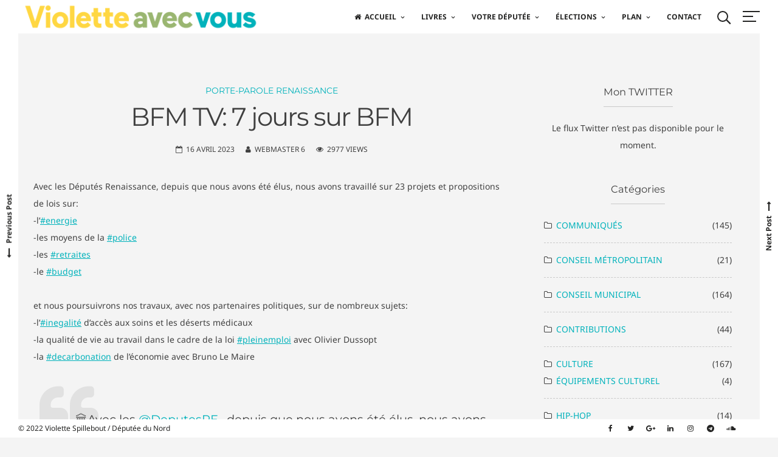

--- FILE ---
content_type: text/html; charset=UTF-8
request_url: https://vspillebout.fr/2023/04/bfm-tv-7-jours-sur-bfm/
body_size: 58673
content:
<!DOCTYPE html>
<html lang="fr-FR">
<head><meta charset="UTF-8"><script>if(navigator.userAgent.match(/MSIE|Internet Explorer/i)||navigator.userAgent.match(/Trident\/7\..*?rv:11/i)){var href=document.location.href;if(!href.match(/[?&]nowprocket/)){if(href.indexOf("?")==-1){if(href.indexOf("#")==-1){document.location.href=href+"?nowprocket=1"}else{document.location.href=href.replace("#","?nowprocket=1#")}}else{if(href.indexOf("#")==-1){document.location.href=href+"&nowprocket=1"}else{document.location.href=href.replace("#","&nowprocket=1#")}}}}</script><script>(()=>{class RocketLazyLoadScripts{constructor(){this.v="2.0.4",this.userEvents=["keydown","keyup","mousedown","mouseup","mousemove","mouseover","mouseout","touchmove","touchstart","touchend","touchcancel","wheel","click","dblclick","input"],this.attributeEvents=["onblur","onclick","oncontextmenu","ondblclick","onfocus","onmousedown","onmouseenter","onmouseleave","onmousemove","onmouseout","onmouseover","onmouseup","onmousewheel","onscroll","onsubmit"]}async t(){this.i(),this.o(),/iP(ad|hone)/.test(navigator.userAgent)&&this.h(),this.u(),this.l(this),this.m(),this.k(this),this.p(this),this._(),await Promise.all([this.R(),this.L()]),this.lastBreath=Date.now(),this.S(this),this.P(),this.D(),this.O(),this.M(),await this.C(this.delayedScripts.normal),await this.C(this.delayedScripts.defer),await this.C(this.delayedScripts.async),await this.T(),await this.F(),await this.j(),await this.A(),window.dispatchEvent(new Event("rocket-allScriptsLoaded")),this.everythingLoaded=!0,this.lastTouchEnd&&await new Promise(t=>setTimeout(t,500-Date.now()+this.lastTouchEnd)),this.I(),this.H(),this.U(),this.W()}i(){this.CSPIssue=sessionStorage.getItem("rocketCSPIssue"),document.addEventListener("securitypolicyviolation",t=>{this.CSPIssue||"script-src-elem"!==t.violatedDirective||"data"!==t.blockedURI||(this.CSPIssue=!0,sessionStorage.setItem("rocketCSPIssue",!0))},{isRocket:!0})}o(){window.addEventListener("pageshow",t=>{this.persisted=t.persisted,this.realWindowLoadedFired=!0},{isRocket:!0}),window.addEventListener("pagehide",()=>{this.onFirstUserAction=null},{isRocket:!0})}h(){let t;function e(e){t=e}window.addEventListener("touchstart",e,{isRocket:!0}),window.addEventListener("touchend",function i(o){o.changedTouches[0]&&t.changedTouches[0]&&Math.abs(o.changedTouches[0].pageX-t.changedTouches[0].pageX)<10&&Math.abs(o.changedTouches[0].pageY-t.changedTouches[0].pageY)<10&&o.timeStamp-t.timeStamp<200&&(window.removeEventListener("touchstart",e,{isRocket:!0}),window.removeEventListener("touchend",i,{isRocket:!0}),"INPUT"===o.target.tagName&&"text"===o.target.type||(o.target.dispatchEvent(new TouchEvent("touchend",{target:o.target,bubbles:!0})),o.target.dispatchEvent(new MouseEvent("mouseover",{target:o.target,bubbles:!0})),o.target.dispatchEvent(new PointerEvent("click",{target:o.target,bubbles:!0,cancelable:!0,detail:1,clientX:o.changedTouches[0].clientX,clientY:o.changedTouches[0].clientY})),event.preventDefault()))},{isRocket:!0})}q(t){this.userActionTriggered||("mousemove"!==t.type||this.firstMousemoveIgnored?"keyup"===t.type||"mouseover"===t.type||"mouseout"===t.type||(this.userActionTriggered=!0,this.onFirstUserAction&&this.onFirstUserAction()):this.firstMousemoveIgnored=!0),"click"===t.type&&t.preventDefault(),t.stopPropagation(),t.stopImmediatePropagation(),"touchstart"===this.lastEvent&&"touchend"===t.type&&(this.lastTouchEnd=Date.now()),"click"===t.type&&(this.lastTouchEnd=0),this.lastEvent=t.type,t.composedPath&&t.composedPath()[0].getRootNode()instanceof ShadowRoot&&(t.rocketTarget=t.composedPath()[0]),this.savedUserEvents.push(t)}u(){this.savedUserEvents=[],this.userEventHandler=this.q.bind(this),this.userEvents.forEach(t=>window.addEventListener(t,this.userEventHandler,{passive:!1,isRocket:!0})),document.addEventListener("visibilitychange",this.userEventHandler,{isRocket:!0})}U(){this.userEvents.forEach(t=>window.removeEventListener(t,this.userEventHandler,{passive:!1,isRocket:!0})),document.removeEventListener("visibilitychange",this.userEventHandler,{isRocket:!0}),this.savedUserEvents.forEach(t=>{(t.rocketTarget||t.target).dispatchEvent(new window[t.constructor.name](t.type,t))})}m(){const t="return false",e=Array.from(this.attributeEvents,t=>"data-rocket-"+t),i="["+this.attributeEvents.join("],[")+"]",o="[data-rocket-"+this.attributeEvents.join("],[data-rocket-")+"]",s=(e,i,o)=>{o&&o!==t&&(e.setAttribute("data-rocket-"+i,o),e["rocket"+i]=new Function("event",o),e.setAttribute(i,t))};new MutationObserver(t=>{for(const n of t)"attributes"===n.type&&(n.attributeName.startsWith("data-rocket-")||this.everythingLoaded?n.attributeName.startsWith("data-rocket-")&&this.everythingLoaded&&this.N(n.target,n.attributeName.substring(12)):s(n.target,n.attributeName,n.target.getAttribute(n.attributeName))),"childList"===n.type&&n.addedNodes.forEach(t=>{if(t.nodeType===Node.ELEMENT_NODE)if(this.everythingLoaded)for(const i of[t,...t.querySelectorAll(o)])for(const t of i.getAttributeNames())e.includes(t)&&this.N(i,t.substring(12));else for(const e of[t,...t.querySelectorAll(i)])for(const t of e.getAttributeNames())this.attributeEvents.includes(t)&&s(e,t,e.getAttribute(t))})}).observe(document,{subtree:!0,childList:!0,attributeFilter:[...this.attributeEvents,...e]})}I(){this.attributeEvents.forEach(t=>{document.querySelectorAll("[data-rocket-"+t+"]").forEach(e=>{this.N(e,t)})})}N(t,e){const i=t.getAttribute("data-rocket-"+e);i&&(t.setAttribute(e,i),t.removeAttribute("data-rocket-"+e))}k(t){Object.defineProperty(HTMLElement.prototype,"onclick",{get(){return this.rocketonclick||null},set(e){this.rocketonclick=e,this.setAttribute(t.everythingLoaded?"onclick":"data-rocket-onclick","this.rocketonclick(event)")}})}S(t){function e(e,i){let o=e[i];e[i]=null,Object.defineProperty(e,i,{get:()=>o,set(s){t.everythingLoaded?o=s:e["rocket"+i]=o=s}})}e(document,"onreadystatechange"),e(window,"onload"),e(window,"onpageshow");try{Object.defineProperty(document,"readyState",{get:()=>t.rocketReadyState,set(e){t.rocketReadyState=e},configurable:!0}),document.readyState="loading"}catch(t){console.log("WPRocket DJE readyState conflict, bypassing")}}l(t){this.originalAddEventListener=EventTarget.prototype.addEventListener,this.originalRemoveEventListener=EventTarget.prototype.removeEventListener,this.savedEventListeners=[],EventTarget.prototype.addEventListener=function(e,i,o){o&&o.isRocket||!t.B(e,this)&&!t.userEvents.includes(e)||t.B(e,this)&&!t.userActionTriggered||e.startsWith("rocket-")||t.everythingLoaded?t.originalAddEventListener.call(this,e,i,o):(t.savedEventListeners.push({target:this,remove:!1,type:e,func:i,options:o}),"mouseenter"!==e&&"mouseleave"!==e||t.originalAddEventListener.call(this,e,t.savedUserEvents.push,o))},EventTarget.prototype.removeEventListener=function(e,i,o){o&&o.isRocket||!t.B(e,this)&&!t.userEvents.includes(e)||t.B(e,this)&&!t.userActionTriggered||e.startsWith("rocket-")||t.everythingLoaded?t.originalRemoveEventListener.call(this,e,i,o):t.savedEventListeners.push({target:this,remove:!0,type:e,func:i,options:o})}}J(t,e){this.savedEventListeners=this.savedEventListeners.filter(i=>{let o=i.type,s=i.target||window;return e!==o||t!==s||(this.B(o,s)&&(i.type="rocket-"+o),this.$(i),!1)})}H(){EventTarget.prototype.addEventListener=this.originalAddEventListener,EventTarget.prototype.removeEventListener=this.originalRemoveEventListener,this.savedEventListeners.forEach(t=>this.$(t))}$(t){t.remove?this.originalRemoveEventListener.call(t.target,t.type,t.func,t.options):this.originalAddEventListener.call(t.target,t.type,t.func,t.options)}p(t){let e;function i(e){return t.everythingLoaded?e:e.split(" ").map(t=>"load"===t||t.startsWith("load.")?"rocket-jquery-load":t).join(" ")}function o(o){function s(e){const s=o.fn[e];o.fn[e]=o.fn.init.prototype[e]=function(){return this[0]===window&&t.userActionTriggered&&("string"==typeof arguments[0]||arguments[0]instanceof String?arguments[0]=i(arguments[0]):"object"==typeof arguments[0]&&Object.keys(arguments[0]).forEach(t=>{const e=arguments[0][t];delete arguments[0][t],arguments[0][i(t)]=e})),s.apply(this,arguments),this}}if(o&&o.fn&&!t.allJQueries.includes(o)){const e={DOMContentLoaded:[],"rocket-DOMContentLoaded":[]};for(const t in e)document.addEventListener(t,()=>{e[t].forEach(t=>t())},{isRocket:!0});o.fn.ready=o.fn.init.prototype.ready=function(i){function s(){parseInt(o.fn.jquery)>2?setTimeout(()=>i.bind(document)(o)):i.bind(document)(o)}return"function"==typeof i&&(t.realDomReadyFired?!t.userActionTriggered||t.fauxDomReadyFired?s():e["rocket-DOMContentLoaded"].push(s):e.DOMContentLoaded.push(s)),o([])},s("on"),s("one"),s("off"),t.allJQueries.push(o)}e=o}t.allJQueries=[],o(window.jQuery),Object.defineProperty(window,"jQuery",{get:()=>e,set(t){o(t)}})}P(){const t=new Map;document.write=document.writeln=function(e){const i=document.currentScript,o=document.createRange(),s=i.parentElement;let n=t.get(i);void 0===n&&(n=i.nextSibling,t.set(i,n));const c=document.createDocumentFragment();o.setStart(c,0),c.appendChild(o.createContextualFragment(e)),s.insertBefore(c,n)}}async R(){return new Promise(t=>{this.userActionTriggered?t():this.onFirstUserAction=t})}async L(){return new Promise(t=>{document.addEventListener("DOMContentLoaded",()=>{this.realDomReadyFired=!0,t()},{isRocket:!0})})}async j(){return this.realWindowLoadedFired?Promise.resolve():new Promise(t=>{window.addEventListener("load",t,{isRocket:!0})})}M(){this.pendingScripts=[];this.scriptsMutationObserver=new MutationObserver(t=>{for(const e of t)e.addedNodes.forEach(t=>{"SCRIPT"!==t.tagName||t.noModule||t.isWPRocket||this.pendingScripts.push({script:t,promise:new Promise(e=>{const i=()=>{const i=this.pendingScripts.findIndex(e=>e.script===t);i>=0&&this.pendingScripts.splice(i,1),e()};t.addEventListener("load",i,{isRocket:!0}),t.addEventListener("error",i,{isRocket:!0}),setTimeout(i,1e3)})})})}),this.scriptsMutationObserver.observe(document,{childList:!0,subtree:!0})}async F(){await this.X(),this.pendingScripts.length?(await this.pendingScripts[0].promise,await this.F()):this.scriptsMutationObserver.disconnect()}D(){this.delayedScripts={normal:[],async:[],defer:[]},document.querySelectorAll("script[type$=rocketlazyloadscript]").forEach(t=>{t.hasAttribute("data-rocket-src")?t.hasAttribute("async")&&!1!==t.async?this.delayedScripts.async.push(t):t.hasAttribute("defer")&&!1!==t.defer||"module"===t.getAttribute("data-rocket-type")?this.delayedScripts.defer.push(t):this.delayedScripts.normal.push(t):this.delayedScripts.normal.push(t)})}async _(){await this.L();let t=[];document.querySelectorAll("script[type$=rocketlazyloadscript][data-rocket-src]").forEach(e=>{let i=e.getAttribute("data-rocket-src");if(i&&!i.startsWith("data:")){i.startsWith("//")&&(i=location.protocol+i);try{const o=new URL(i).origin;o!==location.origin&&t.push({src:o,crossOrigin:e.crossOrigin||"module"===e.getAttribute("data-rocket-type")})}catch(t){}}}),t=[...new Map(t.map(t=>[JSON.stringify(t),t])).values()],this.Y(t,"preconnect")}async G(t){if(await this.K(),!0!==t.noModule||!("noModule"in HTMLScriptElement.prototype))return new Promise(e=>{let i;function o(){(i||t).setAttribute("data-rocket-status","executed"),e()}try{if(navigator.userAgent.includes("Firefox/")||""===navigator.vendor||this.CSPIssue)i=document.createElement("script"),[...t.attributes].forEach(t=>{let e=t.nodeName;"type"!==e&&("data-rocket-type"===e&&(e="type"),"data-rocket-src"===e&&(e="src"),i.setAttribute(e,t.nodeValue))}),t.text&&(i.text=t.text),t.nonce&&(i.nonce=t.nonce),i.hasAttribute("src")?(i.addEventListener("load",o,{isRocket:!0}),i.addEventListener("error",()=>{i.setAttribute("data-rocket-status","failed-network"),e()},{isRocket:!0}),setTimeout(()=>{i.isConnected||e()},1)):(i.text=t.text,o()),i.isWPRocket=!0,t.parentNode.replaceChild(i,t);else{const i=t.getAttribute("data-rocket-type"),s=t.getAttribute("data-rocket-src");i?(t.type=i,t.removeAttribute("data-rocket-type")):t.removeAttribute("type"),t.addEventListener("load",o,{isRocket:!0}),t.addEventListener("error",i=>{this.CSPIssue&&i.target.src.startsWith("data:")?(console.log("WPRocket: CSP fallback activated"),t.removeAttribute("src"),this.G(t).then(e)):(t.setAttribute("data-rocket-status","failed-network"),e())},{isRocket:!0}),s?(t.fetchPriority="high",t.removeAttribute("data-rocket-src"),t.src=s):t.src="data:text/javascript;base64,"+window.btoa(unescape(encodeURIComponent(t.text)))}}catch(i){t.setAttribute("data-rocket-status","failed-transform"),e()}});t.setAttribute("data-rocket-status","skipped")}async C(t){const e=t.shift();return e?(e.isConnected&&await this.G(e),this.C(t)):Promise.resolve()}O(){this.Y([...this.delayedScripts.normal,...this.delayedScripts.defer,...this.delayedScripts.async],"preload")}Y(t,e){this.trash=this.trash||[];let i=!0;var o=document.createDocumentFragment();t.forEach(t=>{const s=t.getAttribute&&t.getAttribute("data-rocket-src")||t.src;if(s&&!s.startsWith("data:")){const n=document.createElement("link");n.href=s,n.rel=e,"preconnect"!==e&&(n.as="script",n.fetchPriority=i?"high":"low"),t.getAttribute&&"module"===t.getAttribute("data-rocket-type")&&(n.crossOrigin=!0),t.crossOrigin&&(n.crossOrigin=t.crossOrigin),t.integrity&&(n.integrity=t.integrity),t.nonce&&(n.nonce=t.nonce),o.appendChild(n),this.trash.push(n),i=!1}}),document.head.appendChild(o)}W(){this.trash.forEach(t=>t.remove())}async T(){try{document.readyState="interactive"}catch(t){}this.fauxDomReadyFired=!0;try{await this.K(),this.J(document,"readystatechange"),document.dispatchEvent(new Event("rocket-readystatechange")),await this.K(),document.rocketonreadystatechange&&document.rocketonreadystatechange(),await this.K(),this.J(document,"DOMContentLoaded"),document.dispatchEvent(new Event("rocket-DOMContentLoaded")),await this.K(),this.J(window,"DOMContentLoaded"),window.dispatchEvent(new Event("rocket-DOMContentLoaded"))}catch(t){console.error(t)}}async A(){try{document.readyState="complete"}catch(t){}try{await this.K(),this.J(document,"readystatechange"),document.dispatchEvent(new Event("rocket-readystatechange")),await this.K(),document.rocketonreadystatechange&&document.rocketonreadystatechange(),await this.K(),this.J(window,"load"),window.dispatchEvent(new Event("rocket-load")),await this.K(),window.rocketonload&&window.rocketonload(),await this.K(),this.allJQueries.forEach(t=>t(window).trigger("rocket-jquery-load")),await this.K(),this.J(window,"pageshow");const t=new Event("rocket-pageshow");t.persisted=this.persisted,window.dispatchEvent(t),await this.K(),window.rocketonpageshow&&window.rocketonpageshow({persisted:this.persisted})}catch(t){console.error(t)}}async K(){Date.now()-this.lastBreath>45&&(await this.X(),this.lastBreath=Date.now())}async X(){return document.hidden?new Promise(t=>setTimeout(t)):new Promise(t=>requestAnimationFrame(t))}B(t,e){return e===document&&"readystatechange"===t||(e===document&&"DOMContentLoaded"===t||(e===window&&"DOMContentLoaded"===t||(e===window&&"load"===t||e===window&&"pageshow"===t)))}static run(){(new RocketLazyLoadScripts).t()}}RocketLazyLoadScripts.run()})();</script>

<meta name="viewport" content="width=device-width, initial-scale=1">
<link rel="profile" href="https://gmpg.org/xfn/11">

<meta name='robots' content='index, follow, max-image-preview:large, max-snippet:-1, max-video-preview:-1' />
<script type="rocketlazyloadscript">window._wca = window._wca || [];</script>

	<!-- This site is optimized with the Yoast SEO plugin v26.8 - https://yoast.com/product/yoast-seo-wordpress/ -->
	<title>BFM TV: 7 jours sur BFM - Violette Spillebout</title>
<link data-rocket-prefetch href="https://fonts.googleapis.com" rel="dns-prefetch">
<link data-rocket-prefetch href="https://stats.wp.com" rel="dns-prefetch">
<link data-rocket-preload as="style" href="https://fonts.googleapis.com/css?family=Noto%20Sans%3A400%2C700%7CMontserrat%3A400%2C700&#038;display=swap" rel="preload">
<link href="https://fonts.googleapis.com/css?family=Noto%20Sans%3A400%2C700%7CMontserrat%3A400%2C700&#038;display=swap" media="print" onload="this.media=&#039;all&#039;" rel="stylesheet">
<style id="wpr-usedcss">img.emoji{display:inline!important;border:none!important;box-shadow:none!important;height:1em!important;width:1em!important;margin:0 .07em!important;vertical-align:-.1em!important;background:0 0!important;padding:0!important}:where(.wp-block-button__link){border-radius:9999px;box-shadow:none;padding:calc(.667em + 2px) calc(1.333em + 2px);text-decoration:none}:where(.wp-block-calendar table:not(.has-background) th){background:#ddd}:where(.wp-block-columns){margin-bottom:1.75em}:where(.wp-block-columns.has-background){padding:1.25em 2.375em}:where(.wp-block-post-comments input[type=submit]){border:none}:where(.wp-block-cover-image:not(.has-text-color)),:where(.wp-block-cover:not(.has-text-color)){color:#fff}:where(.wp-block-cover-image.is-light:not(.has-text-color)),:where(.wp-block-cover.is-light:not(.has-text-color)){color:#000}.wp-block-embed{overflow-wrap:break-word}.wp-block-embed figcaption{margin-bottom:1em;margin-top:.5em}.wp-block-embed iframe{max-width:100%}.wp-block-embed__wrapper{position:relative}:where(.wp-block-file){margin-bottom:1.5em}:where(.wp-block-file__button){border-radius:2em;display:inline-block;padding:.5em 1em}:where(.wp-block-file__button):is(a):active,:where(.wp-block-file__button):is(a):focus,:where(.wp-block-file__button):is(a):hover,:where(.wp-block-file__button):is(a):visited{box-shadow:none;color:#fff;opacity:.85;text-decoration:none}:where(.wp-block-latest-comments:not([style*=line-height] .wp-block-latest-comments__comment)){line-height:1.1}:where(.wp-block-latest-comments:not([style*=line-height] .wp-block-latest-comments__comment-excerpt p)){line-height:1.8}ol,ul{box-sizing:border-box}:where(.wp-block-navigation.has-background .wp-block-navigation-item a:not(.wp-element-button)),:where(.wp-block-navigation.has-background .wp-block-navigation-submenu a:not(.wp-element-button)){padding:.5em 1em}:where(.wp-block-navigation .wp-block-navigation__submenu-container .wp-block-navigation-item a:not(.wp-element-button)),:where(.wp-block-navigation .wp-block-navigation__submenu-container .wp-block-navigation-submenu a:not(.wp-element-button)),:where(.wp-block-navigation .wp-block-navigation__submenu-container .wp-block-navigation-submenu button.wp-block-navigation-item__content),:where(.wp-block-navigation .wp-block-navigation__submenu-container .wp-block-pages-list__item button.wp-block-navigation-item__content){padding:.5em 1em}:where(p.has-text-color:not(.has-link-color)) a{color:inherit}:where(.wp-block-post-excerpt){margin-bottom:var(--wp--style--block-gap);margin-top:var(--wp--style--block-gap)}:where(.wp-block-preformatted.has-background){padding:1.25em 2.375em}:where(.wp-block-pullquote){margin:0 0 1em}.wp-block-search__button{margin-left:10px;word-break:normal}.wp-block-search__button.has-icon{line-height:0}.wp-block-search__button svg{fill:currentColor;min-height:24px;min-width:24px;vertical-align:text-bottom}:where(.wp-block-search__button){border:1px solid #ccc;padding:6px 10px}.wp-block-search__inside-wrapper{display:flex;flex:auto;flex-wrap:nowrap;max-width:100%}.wp-block-search__label{width:100%}.wp-block-search__input{-webkit-appearance:initial;appearance:none;border:1px solid #949494;flex-grow:1;margin-left:0;margin-right:0;min-width:3rem;padding:8px;text-decoration:unset!important}:where(.wp-block-search__button-inside .wp-block-search__inside-wrapper){border:1px solid #949494;box-sizing:border-box;padding:4px}:where(.wp-block-search__button-inside .wp-block-search__inside-wrapper) .wp-block-search__input{border:none;border-radius:0;padding:0 4px}:where(.wp-block-search__button-inside .wp-block-search__inside-wrapper) .wp-block-search__input:focus{outline:0}:where(.wp-block-search__button-inside .wp-block-search__inside-wrapper) :where(.wp-block-search__button){padding:4px 8px}:where(.wp-block-term-description){margin-bottom:var(--wp--style--block-gap);margin-top:var(--wp--style--block-gap)}:where(pre.wp-block-verse){font-family:inherit}.entry-content{counter-reset:footnotes}.wp-element-button{cursor:pointer}:root{--wp--preset--font-size--normal:16px;--wp--preset--font-size--huge:42px}.screen-reader-text{clip:rect(1px,1px,1px,1px);word-wrap:normal!important;border:0;-webkit-clip-path:inset(50%);clip-path:inset(50%);height:1px;margin:-1px;overflow:hidden;padding:0;position:absolute;width:1px}.screen-reader-text:focus{clip:auto!important;background-color:#ddd;-webkit-clip-path:none;clip-path:none;color:#444;display:block;font-size:1em;height:auto;left:5px;line-height:normal;padding:15px 23px 14px;text-decoration:none;top:5px;width:auto;z-index:100000}html :where(.has-border-color){border-style:solid}html :where([style*=border-top-color]){border-top-style:solid}html :where([style*=border-right-color]){border-right-style:solid}html :where([style*=border-bottom-color]){border-bottom-style:solid}html :where([style*=border-left-color]){border-left-style:solid}html :where([style*=border-width]){border-style:solid}html :where([style*=border-top-width]){border-top-style:solid}html :where([style*=border-right-width]){border-right-style:solid}html :where([style*=border-bottom-width]){border-bottom-style:solid}html :where([style*=border-left-width]){border-left-style:solid}html :where(img[class*=wp-image-]){height:auto;max-width:100%}:where(figure){margin:0 0 1em}html :where(.is-position-sticky){--wp-admin--admin-bar--position-offset:var(--wp-admin--admin-bar--height,0px)}@media screen and (max-width:600px){html :where(.is-position-sticky){--wp-admin--admin-bar--position-offset:0px}}:root{--swiper-theme-color:#007aff}.swiper-wrapper{position:relative;width:100%;height:100%;z-index:1;display:flex;transition-property:transform;box-sizing:content-box}.swiper-wrapper{transform:translate3d(0,0,0)}.swiper-slide{flex-shrink:0;width:100%;height:100%;position:relative;transition-property:transform}.swiper-slide-invisible-blank{visibility:hidden}:root{--swiper-navigation-size:44px}.swiper-button-lock{display:none}.swiper-pagination-bullet{width:8px;height:8px;display:inline-block;border-radius:100%;background:#000;opacity:.2}button.swiper-pagination-bullet{border:none;margin:0;padding:0;box-shadow:none;-webkit-appearance:none;-moz-appearance:none;appearance:none}.swiper-pagination-clickable .swiper-pagination-bullet{cursor:pointer}.swiper-pagination-bullet-active{opacity:1;background:var(--swiper-pagination-color,var(--swiper-theme-color))}.swiper-pagination-lock{display:none}.swiper-scrollbar-drag{height:100%;width:100%;position:relative;background:rgba(0,0,0,.5);border-radius:10px;left:0;top:0}.swiper-scrollbar-lock{display:none}.swiper-zoom-container{width:100%;height:100%;display:flex;justify-content:center;align-items:center;text-align:center}.swiper-zoom-container>canvas,.swiper-zoom-container>img,.swiper-zoom-container>svg{max-width:100%;max-height:100%;object-fit:contain}.swiper-slide-zoomed{cursor:move}.swiper-lazy-preloader{width:42px;height:42px;position:absolute;left:50%;top:50%;margin-left:-21px;margin-top:-21px;z-index:10;transform-origin:50%;animation:1s linear infinite swiper-preloader-spin;box-sizing:border-box;border:4px solid var(--swiper-preloader-color,var(--swiper-theme-color));border-radius:50%;border-top-color:transparent}@keyframes swiper-preloader-spin{100%{transform:rotate(360deg)}}@media(max-width:48em){::-webkit-scrollbar{width:3px;height:3px}::-webkit-scrollbar-track{background-color:rgba(11,11,11,.4);border-radius:10px}::-webkit-scrollbar-thumb{background:#016aa7;border-radius:10px}}@media screen and (max-width:782px){a.preview{padding:0 14px;line-height:2.71428571;font-size:14px;vertical-align:middle;min-height:40px;margin-bottom:4px}}.dashicons{font-family:dashicons;display:inline-block;line-height:1;font-weight:400;font-style:normal;speak:never;text-decoration:inherit;text-transform:none;text-rendering:auto;-webkit-font-smoothing:antialiased;-moz-osx-font-smoothing:grayscale;width:20px;height:20px;font-size:20px;vertical-align:top;text-align:center;transition:color .1s ease-in}.ui-draggable-handle{touch-action:none}:root{--wp-admin-theme-color:#3858e9;--wp-admin-theme-color--rgb:56,88,233;--wp-admin-theme-color-darker-10:#2145e6;--wp-admin-theme-color-darker-10--rgb:33,69,230;--wp-admin-theme-color-darker-20:#183ad6;--wp-admin-theme-color-darker-20--rgb:24,58,214;--wp-admin-border-width-focus:2px}.components-animate__appear{animation:.1s cubic-bezier(0,0,.2,1) components-animate__appear-animation;animation-fill-mode:forwards}@media (prefers-reduced-motion:reduce){.components-animate__appear{animation-delay:0s;animation-duration:1ms}}@keyframes components-animate__appear-animation{0%{transform:translateY(-2em) scaleY(0) scaleX(0)}to{transform:translateY(0) scaleY(1) scaleX(1)}}.components-animate__slide-in{animation:.1s cubic-bezier(0,0,.2,1) components-animate__slide-in-animation;animation-fill-mode:forwards}@media (prefers-reduced-motion:reduce){.components-animate__slide-in{animation-delay:0s;animation-duration:1ms}}@keyframes components-animate__slide-in-animation{to{transform:translateX(0)}}.components-animate__loading{animation:1.6s ease-in-out infinite components-animate__loading}@keyframes components-animate__loading{0%{opacity:.5}50%{opacity:1}to{opacity:.5}}.components-button{align-items:center;-webkit-appearance:none;background:0 0;border:0;border-radius:2px;box-sizing:border-box;color:var(--wp-components-color-foreground,#1e1e1e);cursor:pointer;display:inline-flex;font-family:inherit;font-size:13px;font-weight:400;height:36px;margin:0;padding:6px 12px;text-decoration:none;transition:box-shadow .1s linear}.components-button:hover,.components-button[aria-expanded=true]{color:var(--wp-components-color-accent,var(--wp-admin-theme-color,#3858e9))}.components-button:disabled:hover,.components-button[aria-disabled=true]:hover{color:initial}.components-button:focus:not(:disabled){box-shadow:0 0 0 var(--wp-admin-border-width-focus) var(--wp-components-color-accent,var(--wp-admin-theme-color,#3858e9));outline:transparent solid 3px}.components-button.is-primary{background:var(--wp-components-color-accent,var(--wp-admin-theme-color,#3858e9));color:var(--wp-components-color-accent-inverted,#fff);outline:transparent solid 1px;text-decoration:none;text-shadow:none;white-space:nowrap}.components-button.is-primary:hover:not(:disabled){background:var(--wp-components-color-accent-darker-10,var(--wp-admin-theme-color-darker-10,#2145e6));color:var(--wp-components-color-accent-inverted,#fff)}.components-button.is-primary:active:not(:disabled){background:var(--wp-components-color-accent-darker-20,var(--wp-admin-theme-color-darker-20,#183ad6));border-color:var(--wp-components-color-accent-darker-20,var(--wp-admin-theme-color-darker-20,#183ad6));color:var(--wp-components-color-accent-inverted,#fff)}.components-button.is-primary:focus:not(:disabled){box-shadow:inset 0 0 0 1px var(--wp-components-color-background,#fff),0 0 0 var(--wp-admin-border-width-focus) var(--wp-components-color-accent,var(--wp-admin-theme-color,#3858e9))}.components-button.is-primary:disabled,.components-button.is-primary:disabled:active:enabled,.components-button.is-primary[aria-disabled=true],.components-button.is-primary[aria-disabled=true]:active:enabled,.components-button.is-primary[aria-disabled=true]:enabled{background:var(--wp-components-color-accent,var(--wp-admin-theme-color,#3858e9));border-color:var(--wp-components-color-accent,var(--wp-admin-theme-color,#3858e9));color:hsla(0,0%,100%,.4);opacity:1;outline:0}.components-button.is-primary:disabled:active:enabled:focus:enabled,.components-button.is-primary:disabled:focus:enabled,.components-button.is-primary[aria-disabled=true]:active:enabled:focus:enabled,.components-button.is-primary[aria-disabled=true]:enabled:focus:enabled,.components-button.is-primary[aria-disabled=true]:focus:enabled{box-shadow:0 0 0 1px var(--wp-components-color-background,#fff),0 0 0 3px var(--wp-components-color-accent,var(--wp-admin-theme-color,#3858e9))}.components-button.is-primary.is-busy,.components-button.is-primary.is-busy:disabled,.components-button.is-primary.is-busy[aria-disabled=true]{background-image:linear-gradient(-45deg,var(--wp-components-color-accent,var(--wp-admin-theme-color,#3858e9)) 33%,var(--wp-components-color-accent-darker-20,var(--wp-admin-theme-color-darker-20,#183ad6)) 33%,var(--wp-components-color-accent-darker-20,var(--wp-admin-theme-color-darker-20,#183ad6)) 70%,var(--wp-components-color-accent,var(--wp-admin-theme-color,#3858e9)) 70%);background-size:100px 100%;border-color:var(--wp-components-color-accent,var(--wp-admin-theme-color,#3858e9));color:var(--wp-components-color-accent-inverted,#fff)}.components-button.is-secondary,.components-button.is-tertiary{outline:transparent solid 1px}.components-button.is-secondary:active:not(:disabled),.components-button.is-tertiary:active:not(:disabled){box-shadow:none}.components-button.is-secondary:disabled,.components-button.is-secondary[aria-disabled=true],.components-button.is-secondary[aria-disabled=true]:hover,.components-button.is-tertiary:disabled,.components-button.is-tertiary[aria-disabled=true],.components-button.is-tertiary[aria-disabled=true]:hover{background:0 0;box-shadow:none;color:#949494;opacity:1;outline:0;transform:none}.components-button.is-secondary{background:0 0;box-shadow:inset 0 0 0 1px var(--wp-components-color-accent,var(--wp-admin-theme-color,#3858e9));color:var(--wp-components-color-accent,var(--wp-admin-theme-color,#3858e9));outline:transparent solid 1px;white-space:nowrap}.components-button.is-secondary:hover:not(:disabled){box-shadow:inset 0 0 0 1px var(--wp-components-color-accent-darker-10,var(--wp-admin-theme-color-darker-10,#2145e6))}.components-button.is-tertiary{background:0 0;color:var(--wp-components-color-accent,var(--wp-admin-theme-color,#3858e9));white-space:nowrap}.components-button.is-tertiary:hover:not(:disabled,[aria-disabled=true]){background:rgba(var(--wp-admin-theme-color--rgb),.04)}.components-button.is-tertiary:active:not(:disabled,[aria-disabled=true]){background:rgba(var(--wp-admin-theme-color--rgb),.08)}p+.components-button.is-tertiary{margin-left:-6px}.components-button.is-destructive{--wp-components-color-accent:#cc1818;--wp-components-color-accent-darker-10:#9e1313;--wp-components-color-accent-darker-20:#710d0d}.components-button.is-destructive:not(.is-primary):not(.is-secondary):not(.is-tertiary):not(.is-link){color:#cc1818}.components-button.is-destructive:not(.is-primary):not(.is-secondary):not(.is-tertiary):not(.is-link):hover:not(:disabled){color:#710d0d}.components-button.is-destructive:not(.is-primary):not(.is-secondary):not(.is-tertiary):not(.is-link):focus:not(:disabled){box-shadow:0 0 0 var(--wp-admin-border-width-focus) #cc1818}.components-button.is-destructive:not(.is-primary):not(.is-secondary):not(.is-tertiary):not(.is-link):active:not(:disabled){background:#ccc}.components-button.is-link{background:0 0;border:0;border-radius:0;box-shadow:none;color:var(--wp-components-color-accent,var(--wp-admin-theme-color,#3858e9));height:auto;margin:0;outline:0;padding:0;text-align:left;text-decoration:underline;transition-duration:.05s;transition-property:border,background,color;transition-timing-function:ease-in-out}@media (prefers-reduced-motion:reduce){.components-button{transition-delay:0s;transition-duration:0s}.components-button.is-link{transition-delay:0s;transition-duration:0s}}.components-button.is-link:focus{border-radius:2px}.components-button:not(:disabled,[aria-disabled=true]):active{color:var(--wp-components-color-foreground,#1e1e1e)}.components-button:disabled,.components-button[aria-disabled=true]{cursor:default;opacity:.3}.components-button.is-busy,.components-button.is-secondary.is-busy,.components-button.is-secondary.is-busy:disabled,.components-button.is-secondary.is-busy[aria-disabled=true]{animation:2.5s linear infinite components-button__busy-animation;background-image:linear-gradient(-45deg,#fafafa 33%,#e0e0e0 0,#e0e0e0 70%,#fafafa 0);background-size:100px 100%;opacity:1}.components-button.is-small{font-size:11px;height:24px;line-height:22px;padding:0 8px}.components-button.is-small.has-icon:not(.has-text){min-width:24px;padding:0;width:24px}.components-button.has-icon{justify-content:center;min-width:36px;padding:6px}.components-button.has-icon .dashicon{align-items:center;box-sizing:content-box;display:inline-flex;justify-content:center;padding:2px}.components-button.has-icon.has-text{gap:4px;justify-content:start;padding-left:8px;padding-right:12px}.components-button.is-pressed{background:var(--wp-components-color-foreground,#1e1e1e);color:var(--wp-components-color-foreground-inverted,#fff)}.components-button.is-pressed:focus:not(:disabled){box-shadow:inset 0 0 0 1px var(--wp-components-color-background,#fff),0 0 0 var(--wp-admin-border-width-focus) var(--wp-components-color-accent,var(--wp-admin-theme-color,#3858e9));outline:transparent solid 2px}.components-button.is-pressed:hover:not(:disabled){background:var(--wp-components-color-foreground,#1e1e1e);color:var(--wp-components-color-foreground-inverted,#fff)}.components-button svg{fill:currentColor;outline:0}@media (forced-colors:active){.components-button svg{fill:CanvasText}}.components-button .components-visually-hidden{height:auto}@keyframes components-button__busy-animation{0%{background-position:200px 0}}[role=region]{position:relative}.components-popover{will-change:transform;z-index:1000000}.components-popover.is-expanded{bottom:0;left:0;position:fixed;right:0;top:0;z-index:1000000!important}.components-popover__content{background:#fff;border-radius:2px;box-shadow:0 0 0 1px #ccc,0 .7px 1px rgba(0,0,0,.1),0 1.2px 1.7px -.2px rgba(0,0,0,.1),0 2.3px 3.3px -.5px rgba(0,0,0,.1);box-sizing:border-box;width:min-content}.is-alternate .components-popover__content{box-shadow:0 0 0 1px #1e1e1e}.components-popover.is-expanded .components-popover__content{box-shadow:0 -1px 0 0 #ccc;height:calc(100% - 48px);overflow-y:visible;position:static;width:auto}.components-popover.is-expanded.is-alternate .components-popover__content{box-shadow:0 -1px 0 #1e1e1e}.components-popover__header{align-items:center;background:#fff;display:flex;height:48px;justify-content:space-between;padding:0 8px 0 16px}.components-popover__header-title{overflow:hidden;text-overflow:ellipsis;white-space:nowrap;width:100%}.components-popover__close.components-button{z-index:5}body.lockscroll,html.lockscroll{overflow:hidden}.components-tooltip{background:#000;border-radius:2px;color:#f0f0f0;font-size:12px;line-height:1.4;padding:4px 8px;text-align:center;z-index:1000002}.components-tooltip__shortcut{margin-left:8px}:root{--wp-admin-theme-color:#007cba;--wp-admin-theme-color--rgb:0,124,186;--wp-admin-theme-color-darker-10:#006ba1;--wp-admin-theme-color-darker-10--rgb:0,107,161;--wp-admin-theme-color-darker-20:#005a87;--wp-admin-theme-color-darker-20--rgb:0,90,135;--wp-admin-border-width-focus:2px;--wp-block-synced-color:#7a00df;--wp-block-synced-color--rgb:122,0,223}@media (min-resolution:192dpi){:root{--wp-admin-border-width-focus:1.5px}}body{--wp--preset--color--black:#000000;--wp--preset--color--cyan-bluish-gray:#abb8c3;--wp--preset--color--white:#ffffff;--wp--preset--color--pale-pink:#f78da7;--wp--preset--color--vivid-red:#cf2e2e;--wp--preset--color--luminous-vivid-orange:#ff6900;--wp--preset--color--luminous-vivid-amber:#fcb900;--wp--preset--color--light-green-cyan:#7bdcb5;--wp--preset--color--vivid-green-cyan:#00d084;--wp--preset--color--pale-cyan-blue:#8ed1fc;--wp--preset--color--vivid-cyan-blue:#0693e3;--wp--preset--color--vivid-purple:#9b51e0;--wp--preset--gradient--vivid-cyan-blue-to-vivid-purple:linear-gradient(135deg,rgba(6, 147, 227, 1) 0%,rgb(155, 81, 224) 100%);--wp--preset--gradient--light-green-cyan-to-vivid-green-cyan:linear-gradient(135deg,rgb(122, 220, 180) 0%,rgb(0, 208, 130) 100%);--wp--preset--gradient--luminous-vivid-amber-to-luminous-vivid-orange:linear-gradient(135deg,rgba(252, 185, 0, 1) 0%,rgba(255, 105, 0, 1) 100%);--wp--preset--gradient--luminous-vivid-orange-to-vivid-red:linear-gradient(135deg,rgba(255, 105, 0, 1) 0%,rgb(207, 46, 46) 100%);--wp--preset--gradient--very-light-gray-to-cyan-bluish-gray:linear-gradient(135deg,rgb(238, 238, 238) 0%,rgb(169, 184, 195) 100%);--wp--preset--gradient--cool-to-warm-spectrum:linear-gradient(135deg,rgb(74, 234, 220) 0%,rgb(151, 120, 209) 20%,rgb(207, 42, 186) 40%,rgb(238, 44, 130) 60%,rgb(251, 105, 98) 80%,rgb(254, 248, 76) 100%);--wp--preset--gradient--blush-light-purple:linear-gradient(135deg,rgb(255, 206, 236) 0%,rgb(152, 150, 240) 100%);--wp--preset--gradient--blush-bordeaux:linear-gradient(135deg,rgb(254, 205, 165) 0%,rgb(254, 45, 45) 50%,rgb(107, 0, 62) 100%);--wp--preset--gradient--luminous-dusk:linear-gradient(135deg,rgb(255, 203, 112) 0%,rgb(199, 81, 192) 50%,rgb(65, 88, 208) 100%);--wp--preset--gradient--pale-ocean:linear-gradient(135deg,rgb(255, 245, 203) 0%,rgb(182, 227, 212) 50%,rgb(51, 167, 181) 100%);--wp--preset--gradient--electric-grass:linear-gradient(135deg,rgb(202, 248, 128) 0%,rgb(113, 206, 126) 100%);--wp--preset--gradient--midnight:linear-gradient(135deg,rgb(2, 3, 129) 0%,rgb(40, 116, 252) 100%);--wp--preset--font-size--small:12px;--wp--preset--font-size--medium:20px;--wp--preset--font-size--large:18px;--wp--preset--font-size--x-large:42px;--wp--preset--font-size--regular:14px;--wp--preset--font-size--larger:22px;--wp--preset--spacing--20:0.44rem;--wp--preset--spacing--30:0.67rem;--wp--preset--spacing--40:1rem;--wp--preset--spacing--50:1.5rem;--wp--preset--spacing--60:2.25rem;--wp--preset--spacing--70:3.38rem;--wp--preset--spacing--80:5.06rem;--wp--preset--shadow--natural:6px 6px 9px rgba(0, 0, 0, .2);--wp--preset--shadow--deep:12px 12px 50px rgba(0, 0, 0, .4);--wp--preset--shadow--sharp:6px 6px 0px rgba(0, 0, 0, .2);--wp--preset--shadow--outlined:6px 6px 0px -3px rgba(255, 255, 255, 1),6px 6px rgba(0, 0, 0, 1);--wp--preset--shadow--crisp:6px 6px 0px rgba(0, 0, 0, 1)}:where(.is-layout-flex){gap:.5em}:where(.is-layout-grid){gap:.5em}:where(.wp-block-post-template.is-layout-flex){gap:1.25em}:where(.wp-block-post-template.is-layout-grid){gap:1.25em}:where(.wp-block-columns.is-layout-flex){gap:2em}:where(.wp-block-columns.is-layout-grid){gap:2em}#ctf .ctf-item{padding:15px 5px;overflow:hidden}#ctf .ctf-item:first-child{border-top:none}#ctf .ctf-item:last-of-type{border-bottom:none!important}#ctf .ctf_remaining{display:none}#ctf .ctf_more{padding:1px;border:1px solid transparent;border-radius:3px;display:inline-block;line-height:1}#ctf .ctf_more:hover{cursor:pointer;background:rgba(0,0,0,.05);border:1px solid rgba(0,0,0,.1);text-decoration:none}#ctf .ctf-header{float:left;clear:both;margin:0;padding:5px 5px 15px;line-height:1.2;width:100%;-webkit-box-sizing:border-box;-moz-box-sizing:border-box;box-sizing:border-box}#ctf .ctf-header a{float:left;display:block;text-decoration:none}#ctf .ctf-header-img{float:left;position:relative;width:48px;margin:0 0 0 -100%!important;overflow:hidden;-moz-border-radius:40px;-webkit-border-radius:40px;border-radius:40px}#ctf .ctf-header-img img{display:block;float:left;margin:0!important;padding:0!important;border:none!important;-moz-border-radius:40px;-webkit-border-radius:40px;border-radius:40px}#ctf .ctf-header-img-hover{display:none;position:absolute;width:100%;top:0;bottom:0;left:0;text-align:center;color:#fff;background:rgba(27,149,224,.85);-moz-border-radius:40px;-webkit-border-radius:40px;border-radius:40px;z-index:999}#ctf .ctf-header-img-hover .fa,#ctf .ctf-header-img-hover svg{position:absolute;top:50%;left:50%;margin-top:-10px;margin-left:-8px;font-size:20px;z-index:1000}#ctf .ctf-header-img-hover svg{margin-top:-10px;margin-left:-10px}#ctf .ctf-header p{font-size:13px;line-height:1.3}#ctf .ctf-author-avatar{clear:both;width:48px;height:48px;margin:3px 6px 0 -56px;float:left;overflow:hidden;border:none;-moz-border-radius:5px;-webkit-border-radius:5px;border-radius:5px}#ctf .ctf-author-avatar img{margin:0!important;padding:0}#ctf .ctf-author-box-link{color:#000;text-decoration:none;display:inline;line-height:1.5!important}#ctf p.ctf-tweet-text{padding:0!important;margin:0!important;line-height:1.4}#ctf .ctf-hide-avatar .ctf-quoted-tweet,#ctf.ctf-narrow .ctf-hide-avatar .ctf-quoted-tweet,#ctf.ctf-super-narrow .ctf-hide-avatar .ctf-quoted-tweet,#ctf.ctf-super-narrow .ctf-quoted-tweet{margin-left:0}#ctf .ctf-header-img.ctf-no-consent,#ctf .ctf-header-img.ctf-no-consent .ctf-header-img-hover{display:block;opacity:1;height:48px}#ctf .ctf-quoted-tweet{display:block;clear:both;margin:7px 0 5px 58px;padding:8px 12px;border:1px solid rgba(0,0,0,.1);text-decoration:none;-moz-border-radius:5px;-webkit-border-radius:5px;border-radius:5px;-moz-transition:background .1s ease-in-out;-webkit-transition:background .1s ease-in-out;-o-transition:background .1s ease-in-out;transition:background .1s ease-in-out}#ctf .ctf-quoted-tweet:focus,#ctf .ctf-quoted-tweet:hover,#ctf .ctf-tweet-text-media-wrap{-moz-transition:background .1s ease-in-out;-webkit-transition:background .1s ease-in-out;-o-transition:background .1s ease-in-out}#ctf .ctf-quoted-tweet:focus,#ctf .ctf-quoted-tweet:hover{background:rgba(0,0,0,.05);border:1px solid rgba(0,0,0,.05);transition:background .1s ease-in-out}#ctf .ctf-quoted-tweet p{margin:2px 0}#ctf .ctf-tweet-text-media-wrap{margin-left:5px;padding:4px;display:inline-block;border:1px solid rgba(0,0,0,.15);color:inherit;text-decoration:none;line-height:1;-moz-border-radius:2px;-webkit-border-radius:2px;border-radius:2px;transition:background .1s ease-in-out}#ctf #ctf-more,#ctf .ctf-out-of-tweets{padding:5px 0;text-align:center}#ctf #ctf-more,#ctf .ctf-tweet-text-media-wrap:focus,#ctf .ctf-tweet-text-media-wrap:hover{background:rgba(0,0,0,.05);-moz-transition:background .1s ease-in-out;-webkit-transition:background .1s ease-in-out;-o-transition:background .1s ease-in-out}#ctf .ctf-tweet-text-media-wrap:focus,#ctf .ctf-tweet-text-media-wrap:hover{border:1px solid rgba(0,0,0,.1);transition:background .1s ease-in-out}#ctf #ctf-more{display:block;border:none;width:100%;min-height:30px;margin:0;position:relative;box-sizing:border-box;outline:0;text-decoration:none;-moz-border-radius:5px;-webkit-border-radius:5px;border-radius:5px;transition:background .1s ease-in-out}#ctf #ctf-more:hover{background:rgba(0,0,0,.1);-moz-transition:background .1s ease-in-out;-webkit-transition:background .1s ease-in-out;-o-transition:background .1s ease-in-out;transition:background .1s ease-in-out}#ctf #ctf-more.ctf-loading span{-moz-transition:opacity .5s ease-in-out;-webkit-transition:opacity .5s ease-in-out;-o-transition:opacity .5s ease-in-out;transition:opacity .5s ease-in-out;opacity:0}#ctf .ctf-loader{width:20px;height:20px;position:absolute;top:50%;left:50%;margin:-10px 0 0 -10px;background-color:rgba(0,0,0,.5);border-radius:100%;-webkit-animation:1s ease-in-out infinite ctf-sk-scaleout;animation:1s ease-in-out infinite ctf-sk-scaleout}@-webkit-keyframes ctf-sk-scaleout{0%{-webkit-transform:scale(0)}100%{-webkit-transform:scale(1);opacity:0}}@keyframes ctf-sk-scaleout{0%{-webkit-transform:scale(0);transform:scale(0)}100%{-webkit-transform:scale(1);transform:scale(1);opacity:0}}#ctf svg{box-sizing:unset}#ctf .ctf-error{width:100%;text-align:center}#ctf .ctf-error code,#ctf .ctf-error iframe,#ctf .ctf-error p{padding:0;margin:0 2px}#ctf .ctf-error-user p{padding-bottom:5px}#ctf .ctf-error-user{width:100%}#ctf .ctf-error code{display:block;padding:4px}#ctf .ctf-out-of-tweets{display:block;border:1px solid rgba(0,0,0,.1);background:0 0;width:100%;min-height:30px;margin:0;position:relative;box-sizing:border-box;-moz-border-radius:5px;-webkit-border-radius:5px;border-radius:5px}#ctf .ctf-out-of-tweets iframe,#ctf .ctf-out-of-tweets p{margin:0 2px;padding:0}#ctf .ctf-out-of-tweets p{padding:3px;display:none}#ctf.ctf-narrow .ctf-author-avatar,#ctf.ctf-narrow .ctf-author-avatar img{width:38px;height:38px}#ctf.ctf-narrow .ctf-quoted-tweet{margin-left:48px}#ctf.ctf-narrow .ctf-author-avatar{margin-left:-46px}#ctf.ctf-super-narrow .ctf-author-avatar,#ctf.ctf-super-narrow .ctf-author-avatar img{width:32px;height:32px}#ctf.ctf-super-narrow .ctf-author-avatar{margin-left:-38px;margin-top:0}#ctf.ctf-super-narrow .ctf-more span{display:block;margin-top:3px}.esfp-bg{top:0;left:0;width:100%;height:100%;z-index:1042;overflow:hidden;position:fixed;background:#0b0b0b;opacity:.8}.esfp-wrap{top:0;left:0;width:100%;height:100%;z-index:1043;position:fixed;outline:0!important;-webkit-backface-visibility:hidden}.esfp-container{text-align:center;position:absolute;width:100%;height:100%;left:0;top:0;padding:0 8px;-webkit-box-sizing:border-box;-moz-box-sizing:border-box;box-sizing:border-box}.esfp-container:before{content:'';display:inline-block;height:100%;vertical-align:middle}.esfp-align-top .esfp-container:before{display:none}.esfp-ajax-cur{cursor:progress}.esfp-zoom-out-cur{cursor:-moz-zoom-out;cursor:-webkit-zoom-out;cursor:zoom-out}.esfp-arrow,.esfp-close,.esfp-counter{-webkit-user-select:none;-moz-user-select:none;user-select:none}.esfp-loading.esfp-figure{display:none}button.esfp-arrow,button.esfp-close{overflow:visible;cursor:pointer;background:0 0;border:0;-webkit-appearance:none;display:block;outline:0;padding:0;z-index:1046;-webkit-box-shadow:none;box-shadow:none}button::-moz-focus-inner{padding:0;border:0}.esfp-close{width:44px;height:44px;line-height:44px;position:absolute;right:0;top:0;text-decoration:none;text-align:center;opacity:.65;padding:0 0 18px 10px;color:#fff;font-style:normal;font-size:28px;font-family:Arial,Baskerville,monospace}.esfp-close:focus,.esfp-close:hover{opacity:1}.esfp-close:active{top:1px}.esfp-close-btn-in .esfp-close{color:#333}.esfp-counter{position:absolute;top:0;right:0;color:#ccc;font-size:12px;line-height:18px;white-space:nowrap}.esfp-arrow{position:absolute;opacity:.65;margin:0;top:50%;margin-top:-55px;padding:0;width:90px;height:110px;-webkit-tap-highlight-color:transparent}.esfp-arrow:active{margin-top:-54px}.esfp-arrow:focus,.esfp-arrow:hover{opacity:1}.esfp-arrow:after,.esfp-arrow:before{content:'';display:block;width:0;height:0;position:absolute;left:0;top:0;margin-top:35px;margin-left:35px;border:inset transparent}.esfp-arrow:after{border-top-width:13px;border-bottom-width:13px;top:8px}.esfp-arrow:before{border-top-width:21px;border-bottom-width:21px;opacity:.7}.esfp-iframe-scaler{width:100%;height:0;overflow:hidden;padding-top:56.25%}.esfp-iframe-scaler iframe{position:absolute;display:block;top:0;left:0;width:100%;height:100%;box-shadow:0 0 8px rgba(0,0,0,.6);background:#000}img.esfp-img{width:auto;max-width:100%;height:auto;display:block;line-height:0;-webkit-box-sizing:border-box;-moz-box-sizing:border-box;box-sizing:border-box;padding:40px 0;margin:0 auto}.esfp-figure{line-height:0}.esfp-figure:after{content:'';position:absolute;left:0;top:40px;bottom:40px;display:block;right:0;width:auto;height:auto;z-index:-1;box-shadow:0 0 8px rgba(0,0,0,.6);background:#444}.esfp-figure small{color:#bdbdbd;display:block;font-size:12px;line-height:14px}.esfp-figure figure{margin:0}.esfp-bottom-bar{margin-top:-36px;position:absolute;top:100%;left:0;width:100%;cursor:auto}.esfp-title{text-align:left;line-height:18px;color:#f3f3f3;word-wrap:break-word;padding-right:36px}@media all and (max-width:900px){.esfp-arrow{-webkit-transform:scale(.75);transform:scale(.75)}.esfp-container{padding-left:6px;padding-right:6px}}.esfp-ie7 .esfp-img{padding:0}.esfp-ie7 .esfp-bottom-bar{width:600px;left:50%;margin-left:-300px;margin-top:5px;padding-bottom:5px}.esfp-ie7 .esfp-container{padding:0}.esfp-ie7 .esfp-close{top:0;right:0;padding-top:0}.efbl_feed_wraper{width:100%;margin:0 auto;padding:0;text-align:left}#efblcf_holder .efbl_popup_left_container{background:#fff}html body .efbl_feed_wraper .efbl_custom_likebox{margin-top:40px}html body .efbl_feed_wraper .efbl_custom_likebox .efbl-like-box{text-align:center}.white-popup{position:relative;background:#000;width:auto;max-width:720px;color:#fff;margin:20px auto}.esfp-close{top:-18px!important;right:-18px!important;background:url(https://vspillebout.fr/wp-content/plugins/easy-facebook-likebox/facebook/frontend/assets/images/popup_close.png)!important;width:36px!important;height:37px!important;font-size:0px!important;background:0 0}.esfp-close:active,.esfp-close:focus,.esfp-close:hover{background:0 0}#efblcf_holder iframe,#efblcf_holder video{width:100%;height:auto}#efblcf_holder video{height:100%}#efblcf_holder .efbl_popup_if_video,#efblcf_holder .efbl_popup_image,#efblcf_holder .efbl_popup_video,#efblcf_holder .efbl_popupp_footer{display:none}#efblcf_holder .efbl_popupp_footer{padding:10px;background:#fff}#efblcf_holder .efbl_popupp_footer p{line-height:1.3em;color:#000}#efblcf_holder{-webkit-border-radius:5px;-moz-border-radius:5px;-ms-border-radius:5px;-o-border-radius:5px;border-radius:5px;-webkit-transition:.5s ease-in-out;-moz-transition:.5s ease-in-out;-o-transition:.5s ease-in-out;transition:all ease-in-out .5s}.efbl_links_container{display:none;position:absolute;background:#0073aa;padding:7px 0 0;top:30px}.esfp-fade.esfp-bg{opacity:0;-webkit-transition:.15s ease-out;-moz-transition:.15s ease-out;transition:all .15s ease-out}.esfp-fade.esfp-bg.esfp-ready{opacity:.8}.esfp-fade.esfp-bg.esfp-removing{opacity:0}#efblcf_holder .efbl_popup_left_container{position:relative}#efblcf_holder .efbl_popup_left_container a{outline:0;position:absolute;z-index:1000;top:0;bottom:35px;height:auto;width:25%;opacity:0;cursor:pointer;-webkit-transition:.5s ease-in-out;-moz-transition:.5s ease-in-out;-o-transition:.5s ease-in-out;transition:all ease-in-out .5s}#efblcf_holder .efbl_popup_left_container a:hover{opacity:1;-webkit-transition:.5s ease-in-out;-moz-transition:.5s ease-in-out;-o-transition:.5s ease-in-out;transition:all ease-in-out .5s}#efblcf_holder .efbl_popup_left_container a i{font-size:60px;position:absolute;top:38%;color:#fff}.efbl_popup_image{width:auto;display:block;margin:0 auto}@media only screen and (max-width:768px){.efbl_links_container{bottom:-30px}}.mfp-close{margin-right:2px}.lg-sub-html h4{font-weight:400!important}.crp-wrapper .ftg-pages{margin-top:10px}.lg-sub-html h2,.lg-sub-html h3,.lg-sub-html h4{color:#fff;text-transform:uppercase;font-size:17px;line-height:normal;max-height:22px}.lg-sub-html p{color:#fff;font-size:13px;line-height:normal;max-height:100px;overflow:auto}.crp-star-rating{width:0;position:relative;display:inline-block;background-image:url('https://vspillebout.fr/wp-content/plugins/grid-kit-premium/images/general/star_0.svg');background-position:0 0;background-repeat:repeat-x;cursor:pointer}.crp-star-rating[data-title]:hover:after{content:attr(data-title);padding:4px 8px;color:#333;position:absolute;left:0;top:100%;z-index:20;white-space:nowrap;-moz-border-radius:5px;-webkit-border-radius:5px;border-radius:5px;-moz-box-shadow:0 0 4px #222;-webkit-box-shadow:0 0 4px #222;box-shadow:0 0 4px #222;background-image:-moz-linear-gradient(top,#eee,#ccc);background-image:-webkit-gradient(linear,left top,left bottom,color-stop(0,#eee),color-stop(1,#ccc));background-image:-webkit-linear-gradient(top,#eee,#ccc);background-image:-moz-linear-gradient(top,#eee,#ccc);background-image:-ms-linear-gradient(top,#eee,#ccc);background-image:-o-linear-gradient(top,#eee,#ccc)}.crp-star-rating .crp-star-value{height:100%;position:absolute}.crp-star-rating .crp-star-value{position:absolute;height:100%;width:100%;background:url('https://vspillebout.fr/wp-content/plugins/grid-kit-premium/images/general/star_1.svg');background-repeat:repeat-x}.crp-product-image{position:relative;float:left;width:100%;height:100%;overflow:hidden}.crp-product-photo{position:absolute;top:0;left:0;width:100%;height:100%;background-repeat:no-repeat;background-position:center;background-size:cover;transition:transform .5s ease-out}.crp-catalog-widget.crp-widget-TopBar{margin-bottom:10px!important;height:48px}.crp-catalog-widget.crp-widget-TopBar .crp-catalog-widget-item{float:right;display:inline-block}.crp-catalog-widget.crp-widget-TopBar .crp-catalog-widget-item:not(.crp-catalog-searchbox){padding-left:20px}.crp-catalog-widget.crp-widget-LeftSidebar{float:left;margin-right:10px;width:263px}.crp-catalog-widget.crp-widget-RightSidebar{float:right;margin-left:10px;width:263px}.crp-catalog-widget.crp-widget-LeftSidebar .crp-catalog-widget-item,.crp-catalog-widget.crp-widget-RightSidebar .crp-catalog-widget-item{margin-bottom:10px;width:263px}.crp-catalog-widget .crp-catalog-widget-item{position:relative}.crp-catalog-widget-item select{background-repeat:no-repeat;background-position:calc(100% - 10px) 20px;cursor:pointer;background-color:initial!important}.crp-catalog-widget-item input[type=text]{background-repeat:no-repeat;background-position:calc(100% - 10px) 16px;background-color:initial!important}.gkit-catalog-search-form{margin:0!important}.ui-widget-overlay{height:100%;left:0;position:fixed;top:0;width:100%;background:#000;opacity:.7}.crp-success-dialog{padding:30px!important;background-color:#fff;color:#333!important;text-align:center}.crp-success-dialog button{background-color:#2ebb2e!important;border-width:0!important;color:#fff!important;font-weight:700!important;line-height:1!important;padding:1em 1.25em!important;height:40px;font-size:13px!important}.crp-product-enquiry-dialog{padding:15px!important;background-color:#fff;color:#333!important}.crp-error-text{margin-bottom:10px;color:#a90000;font-size:14px!important}.crp-form-error{border:1px solid #a90000!important}.crp-catalog-product-wrapper .ic-share{display:block;position:relative;float:left;height:40px;width:40px;line-height:40px;text-align:center;text-decoration:none;border:0 solid;box-shadow:none!important;opacity:1}.crp-catalog-product-wrapper .ic-share:focus,.crp-catalog-product-wrapper .ic-share:hover{opacity:.7}.crp-catalog-product-wrapper .ic-share i{width:40px;line-height:40px;font-size:16px;text-decoration:none;cursor:pointer;color:#fff}.crp-catalog-product-wrapper .ic-share.ic-facebook{background-color:#3b5998;transition-property:top,left,right,bottom,opacity;transition-duration:.2s,.2s,.2s,.2s,.2s;transition-delay:0s,0s,0s,0s,0s}.crp-catalog-product-wrapper .ic-share.ic-twitter{background-color:#55acee;transition-property:top,left,right,bottom,opacity;transition-duration:.2s,.2s,.2s,.2s,.2s;transition-delay:.1s,.1s,.1s,.1s,0s}.crp-catalog-product-wrapper .ic-share.ic-pinterest{background-color:#cc2127;transition-property:top,left,right,bottom,opacity;transition-duration:.2s,.2s,.2s,.2s,.2s;transition-delay:.3s,.3s,.3s,.3s,0s}.crp-product-media-box{display:inline-block;vertical-align:top}.crp-product-media-box .crp-product-main-image{position:relative;width:400px;height:400px}.crp-product-media-box .crp-product-main-image{cursor:zoom-in}.crp-product-media-box .crp-product-images{width:400px;padding-top:5px}.crp-product-media-box .crp-product-images img{height:60px;margin-bottom:5px;cursor:pointer}.crp-product-main-image-full{width:100%!important;height:auto!important;cursor:default!important}.crp-product-main-image-full img{width:100%}.crp-product-info-box{display:inline-block;vertical-align:top;width:600px;margin-left:20px}.crp-product-info-box p,.crp-product-info-box span{font-size:16px!important;margin:0!important}.catalog-empty-result{text-align:center;padding-top:100px}.crp-dn{display:none}.crp-product-media-box.gkit-mobile{width:100%}.crp-product-media-box .crp-product-main-image.gkit-mobile{width:100%;height:400px}.crp-product-media-box .crp-product-images.gkit-mobile{width:100%}.crp-product-media-box .crp-product-main-image.gkit-mobile-480{height:250px}.crp-product-info-box.gkit-mobile{margin-left:0;margin-top:20px}.crp-catalog-widget-item.gkit-mobile-880{float:none;margin-bottom:20px;width:100%!important;padding-left:0!important}@media only screen and (max-width:1024px){.crp-widget-LeftSidebar .crp-catalog-widget-item,.crp-widget-RightSidebar .crp-catalog-widget-item{float:none;margin-bottom:20px;width:100%!important;padding-left:0!important}.crp-widget-LeftSidebar .crp-catalog-widget-item:last-child,.crp-widget-RightSidebar .crp-catalog-widget-item:last-child{margin-bottom:0}.crp-widget-LeftSidebar .crp-catalog-widget,.crp-widget-RightSidebar .crp-catalog-widget{height:265px!important}.crp-widget-LeftSidebar,.crp-widget-RightSidebar{float:none!important;width:100%!important;margin-bottom:10px}.crp-catalog-widget-item:last-child{margin-bottom:0}}.gkit-noselect,.gkit-noselect div{-webkit-touch-callout:none;-webkit-user-select:none;-khtml-user-select:none;-moz-user-select:none;-ms-user-select:none;user-select:none}.crp-popup-info-toggler{font-family:cursive!important}@font-face{font-display:swap;font-family:FontAwesome;src:url('https://vspillebout.fr/wp-content/plugins/grid-kit-premium/css/fonts/fontawesome-webfont.eot?v=4.3.0');src:url('https://vspillebout.fr/wp-content/plugins/grid-kit-premium/css/fonts/fontawesome-webfont.eot?#iefix&v=4.3.0') format('embedded-opentype'),url('https://vspillebout.fr/wp-content/plugins/grid-kit-premium/css/fonts/fontawesome-webfont.woff2?v=4.3.0') format('woff2'),url('https://vspillebout.fr/wp-content/plugins/grid-kit-premium/css/fonts/fontawesome-webfont.woff?v=4.3.0') format('woff'),url('https://vspillebout.fr/wp-content/plugins/grid-kit-premium/css/fonts/fontawesome-webfont.ttf?v=4.3.0') format('truetype'),url('https://vspillebout.fr/wp-content/plugins/grid-kit-premium/css/fonts/fontawesome-webfont.svg?v=4.3.0#fontawesomeregular') format('svg');font-weight:400;font-style:normal}.fa{display:inline-block;font:14px/1 FontAwesome;font-size:inherit;text-rendering:auto;-webkit-font-smoothing:antialiased;-moz-osx-font-smoothing:grayscale;transform:translate(0,0)}#crp_preloader{top:0;left:0;z-index:10;width:100%;height:100%;font-family:Arial,Helvetica,sans-serif;font-size:13px}#crp_preloader .crp_loader_overlay{position:absolute;top:0;left:0;width:100%;height:100%;background:#000;opacity:.1}#crp_preloader .crp_loader{position:absolute;top:0;left:0;width:100%;height:30px;background:rgba(255,255,255,.5)}#crp_preloader .crp_progress_notification{position:absolute;bottom:6px;width:100%;text-align:center}#crp_preloader .crp_progress_percentage{position:relative;float:none}#crp_preloader .crp_progress_bar{position:absolute;top:0;width:100%;height:0;border-bottom:2px solid #fff}#crp_preloader .crp_progress_loaded{position:relative;width:0;height:100%;border-bottom:2px solid rgba(63,72,204,.8);box-shadow:0 0 2px rgba(63,72,204,.5)}#crp_preloader .crp_progress_notification.error{position:fixed;bottom:0;left:0;width:100%;padding:10px 0;background:#fff;border-top:5px solid red}#crp_preloader .crp_progress_bar.error{display:none}.crp_preloader_not_found_error{position:relative;background:url(https://vspillebout.fr/wp-content/plugins/grid-kit-premium/css/loading-error.png) center no-repeat #fff;box-shadow:inset 0 0 0 1px #aaa}html{font-family:sans-serif;-webkit-text-size-adjust:100%;-ms-text-size-adjust:100%}body{margin:0}article,aside,details,figcaption,figure,footer,header,main,menu,nav,section,summary{display:block}audio,canvas,progress,video{display:inline-block;vertical-align:baseline}audio:not([controls]){display:none;height:0}[hidden],template{display:none}a{background-color:transparent}abbr[title]{border-bottom:1px dotted}strong{font-weight:700}dfn{font-style:italic}h1{font-size:2em;margin:.67em 0}mark{background:#ff0;color:#000}small{font-size:80%}sub,sup{font-size:75%;line-height:0;position:relative;vertical-align:baseline}sup{top:-.5em}sub{bottom:-.25em}img{border:0}svg:not(:root){overflow:hidden}figure{margin:1em 40px}hr{box-sizing:content-box;height:0}pre{overflow:auto}code,kbd,pre,samp{font-family:monospace,monospace;font-size:1em}button,input,optgroup,select,textarea{color:inherit;font:inherit;margin:0}button{overflow:visible}button,select{text-transform:none}button,html input[type=button],input[type=reset],input[type=submit]{-webkit-appearance:button;cursor:pointer}button[disabled],html input[disabled]{cursor:default}button::-moz-focus-inner,input::-moz-focus-inner{border:0;padding:0}input{line-height:normal}input[type=checkbox],input[type=radio]{box-sizing:border-box;padding:0}input[type=number]::-webkit-inner-spin-button,input[type=number]::-webkit-outer-spin-button{height:auto}input[type=search]::-webkit-search-cancel-button,input[type=search]::-webkit-search-decoration{-webkit-appearance:none}fieldset{border:1px solid silver;margin:0 2px;padding:.35em .625em .75em}legend{border:0;padding:0}textarea{overflow:auto}optgroup{font-weight:700}table{border-collapse:collapse;border-spacing:0}td,th{padding:0}body,button,input,select,textarea{color:#404040;font-family:'Noto Sans',sans-serif;font-size:14px;line-height:2;text-rendering:optimizeLegibility;-webkit-font-smoothing:antialiased;-ms-word-wrap:break-word;word-wrap:break-word}h1,h2,h3,h4,h5,h6{clear:both}.cat-links,.search-container input[type=search],.team_columns .croccanteTeamSingle .croccanteTeamName,blockquote,h1,h2,h3,h4,h5,h6,p.site-title{font-family:'Playfair Display',serif;font-weight:700}p{margin-bottom:1.5em}cite,dfn,em,i{font-style:italic}blockquote{display:block;padding:1.5em 1.5em 1.5em 3.5em;margin:0;position:relative;font-size:140%;font-weight:400}blockquote::before{content:"\f10d";font-family:FontAwesome;font-size:100px;line-height:1;font-weight:700;position:absolute;left:10px;top:10px;opacity:.1;z-index:-1}blockquote cite{font-size:12px;font-style:normal}address{margin:0 0 1.5em}pre{background:#eee;font-family:"Courier 10 Pitch",Courier,monospace;font-size:15px;font-size:.9375rem;line-height:1.6;margin-bottom:1.6em;max-width:100%;overflow:auto;padding:1.6em}code,kbd,tt,var{font-family:Monaco,Consolas,"Andale Mono","DejaVu Sans Mono",monospace;font-size:15px;font-size:.9375rem}abbr,acronym{border-bottom:1px dotted #666;cursor:help}ins,mark{background:#fff9c0;text-decoration:none}big{font-size:125%}.clear{clear:both}html{box-sizing:border-box}*,:after,:before{box-sizing:inherit}body{background:#f4f4f4}blockquote{quotes:"" ""}hr{background-color:#c9c9c9;border:0;height:1px;margin-bottom:1.5em}ol,ul{margin:0 0 1.5em 3em}ul{list-style:disc}ol{list-style:decimal}li>ol,li>ul{margin-bottom:0;margin-left:1.5em}dt{font-weight:700}dd{margin:0 1.5em 1.5em}img{height:auto;max-width:100%}figure{margin:1em 0}table{margin:0 0 1.5em;width:100%}.spaceLeft{margin-left:.5em}.spaceRight{margin-right:.5em}.spaceLeftRight{margin:0 .5em}button,input[type=button],input[type=reset],input[type=submit]{border:0;border-radius:25px;background-color:#404040;color:#f4f4f4;font-size:12px;line-height:1;outline:0;font-weight:700;text-transform:uppercase;padding:11px 25px 10px;-o-transition:background-color .3s ease-in-out;-moz-transition:background-color .3s ease-in-out;-webkit-transition:background-color .3s ease-in-out;transition:background-color .3s ease-in-out}button:active,button:focus,button:hover,input[type=button]:active,input[type=button]:focus,input[type=button]:hover,input[type=reset]:active,input[type=reset]:focus,input[type=reset]:hover,input[type=submit]:active,input[type=submit]:focus,input[type=submit]:hover{background-color:#5bc0eb}input[type=color],input[type=date],input[type=datetime-local],input[type=datetime],input[type=email],input[type=number],input[type=password],input[type=range],input[type=search],input[type=tel],input[type=text],input[type=time],input[type=url],select,textarea{outline:0;color:#404040;border-width:1px;border-style:solid;border-color:rgba(0,0,0,.05);border-radius:4px;padding:4px;background-color:#ececec;-o-transition:border-color .3s ease-in-out;-moz-transition:border-color .3s ease-in-out;-webkit-transition:border-color .3s ease-in-out;transition:border-color .3s ease-in-out}select{padding:5px}input[type=color]:focus,input[type=date]:focus,input[type=datetime-local]:focus,input[type=datetime]:focus,input[type=email]:focus,input[type=number]:focus,input[type=password]:focus,input[type=range]:focus,input[type=search]:focus,input[type=tel]:focus,input[type=text]:focus,input[type=time]:focus,input[type=url]:focus,select:focus,textarea:focus{border-color:#404040}textarea{width:100%}a,a:visited{color:#5bc0eb;text-decoration:none;-o-transition:color .3s ease-in-out;-moz-transition:color .3s ease-in-out;-webkit-transition:color .3s ease-in-out;transition:color .3s ease-in-out}.post-navigation .nav-next a,.post-navigation .nav-previous a,.site-copy-down a,header.site-header a{color:#242423}.entry-meta a,header.entry-header .entry-title a{color:#404040}.site-copy-down .site-info a{border-bottom:1px dotted}a:active,a:focus,a:hover{color:#5bc0eb}.site-copy-down .site-info a:active,.site-copy-down .site-info a:focus,.site-copy-down .site-info a:hover,footer.site-footer .site-social .croccante-social:active,footer.site-footer .site-social .croccante-social:focus,footer.site-footer .site-social .croccante-social:hover{color:#5bc0eb}#tertiary.widget-area a{color:#5bc0eb}a:focus{outline:dotted thin}a:active,a:hover{outline:0}.read-more a{background-color:#404040;color:#f4f4f4;padding:10px 40px;display:inline-block;font-size:12px;border-radius:25px;text-transform:uppercase;font-weight:700;-o-transition:background-color .3s ease-in-out;-moz-transition:background-color .3s ease-in-out;-webkit-transition:background-color .3s ease-in-out;transition:background-color .3s ease-in-out}.croccanteButton a{background-color:#5bc0eb;color:#f4f4f4;padding:10px 40px;display:inline-block;font-size:12px;border-radius:25px;text-transform:uppercase;font-weight:700;-o-transition:background-color .3s ease-in-out;-moz-transition:background-color .3s ease-in-out;-webkit-transition:background-color .3s ease-in-out;transition:background-color .3s ease-in-out}.contact_columns button,.contact_columns input[type=button],.contact_columns input[type=reset],.contact_columns input[type=submit],.read-more a:active,.read-more a:focus,.read-more a:hover{background-color:#5bc0eb}.contact_columns button:focus,.contact_columns button:hover,.contact_columns input[type=button]:focus,.contact_columns input[type=button]:hover,.contact_columns input[type=reset]:focus,.contact_columns input[type=reset]:hover,.contact_columns input[type=submit]:focus,.contact_columns input[type=submit]:hover,.croccanteButton a:active,.croccanteButton a:focus,.croccanteButton a:hover{background-color:#404040}.entry-content a{text-decoration:underline}.main-navigation{float:right;display:block}.main-navigation ul{display:none;list-style:none;margin:0;padding-left:0}.main-navigation li{display:inline-block;position:relative}.main-navigation a{display:block;text-decoration:none;padding:0 1em;font-size:12px;font-weight:700}.main-navigation div>ul>li>a{height:55px;line-height:55px}.main-navigation li a:not(:last-child):after{content:"\f107";font-family:FontAwesome;margin:0 0 0 7px;line-height:1;font-size:80%}.main-navigation ul ul li a:not(:last-child):after{content:"\f104";margin:0 7px 0 0;float:left;line-height:inherit}.main-navigation ul ul{float:right;position:absolute;top:100%;left:auto;right:0;z-index:99999;visibility:hidden;opacity:0;transition:visibility 0s linear .2s,opacity .2s linear,transform .2s linear;-webkit-transform:translate3d(0,20px,0);transform:translate3d(0,20px,0)}.main-navigation ul ul ul{right:100%;top:0;visibility:hidden;opacity:0;transition:visibility 0s linear .2s,opacity .2s linear,transform .2s linear;-webkit-transform:translate3d(20px,0,0);transform:translate3d(20px,0,0)}.main-navigation ul ul a{width:220px;background:#fff;text-align:right;border-color:rgba(0,0,0,.2);border-bottom-width:1px;border-bottom-style:dashed;padding:1em}.main-navigation ul ul li:last-child>a{border-bottom:0}.main-navigation ul li.focus>ul,.main-navigation ul li:active>ul,.main-navigation ul li:focus>ul,.main-navigation ul li:hover>ul{visibility:visible;opacity:1;transition-delay:0s;-webkit-transform:translate3d(0,0,0);transform:translate3d(0,0,0)}.main-navigation ul ul li.focus>ul,.main-navigation ul ul li:active>ul,.main-navigation ul ul li:focus>ul,.main-navigation ul ul li:hover>ul{visibility:visible;opacity:1;transition-delay:0s;-webkit-transform:translate3d(0,0,0);transform:translate3d(0,0,0)}.main-navigation>div>ul li.focus>a,.main-navigation>div>ul li:hover>a{color:#5bc0eb}.main-navigation.toggled .nav-menu,.menu-toggle{display:block}.menu-toggle{color:#fff;background-color:#242423;outline:0;position:relative;text-align:center;line-height:55px;padding:0 10px;border-radius:0}.menu-toggle:active,.menu-toggle:focus,.menu-toggle:hover{background-color:#5bc0eb}@media screen and (min-width:1026px){.menu-toggle{display:none}.main-navigation ul{display:block}}.site-main .navigation.pagination,.site-main .post-navigation{margin:0 0 3em;overflow:hidden}.site-main .navigation.pagination{clear:both}.navigation.pagination .nav-links{text-align:center}.navigation.pagination .nav-links .prev{float:left}.navigation.pagination .nav-links .next{float:right}.post-navigation .nav-next,.post-navigation .nav-previous{display:block;font-size:12px;text-align:center;word-wrap:break-word;position:fixed;top:50%;z-index:999;font-weight:700}.post-navigation .nav-previous{left:3px;transform-origin:0 50%;transform:rotate(-90deg) translate(-50%,50%)}.post-navigation .nav-next{right:3px;transform-origin:100% 50%;transform:rotate(-90deg) translate(50%,-50%)}.screen-reader-text{clip:rect(1px,1px,1px,1px);position:absolute!important;height:1px;width:1px;overflow:hidden;word-wrap:normal!important}.screen-reader-text:focus{background-color:#f1f1f1;border-radius:3px;box-shadow:0 0 2px 2px rgba(0,0,0,.6);clip:auto!important;color:#21759b;display:block;font-size:14px;font-size:.875rem;font-weight:700;height:auto;left:5px;line-height:normal;padding:15px 23px 14px;text-decoration:none;top:5px;width:auto;z-index:100000}#content[tabindex="-1"]:focus{outline:0}.blog_columns:after,.blog_columns:before,.clear:after,.clear:before,.clients_columns:after,.clients_columns:before,.contact_columns:after,.contact_columns:before,.croccantePostWidget:after,.croccantePostWidget:before,.croccante_action_aboutus:after,.croccante_action_aboutus:before,.croccante_action_aboutustwo:after,.croccante_action_aboutustwo:before,.croccante_action_blog:after,.croccante_action_blog:before,.croccante_action_clients:after,.croccante_action_clients:before,.croccante_action_contact:after,.croccante_action_contact:before,.croccante_action_custom:after,.croccante_action_custom:before,.croccante_action_customfive:after,.croccante_action_customfive:before,.croccante_action_customfour:after,.croccante_action_customfour:before,.croccante_action_custompost:after,.croccante_action_custompost:before,.croccante_action_customsix:after,.croccante_action_customsix:before,.croccante_action_customthree:after,.croccante_action_customthree:before,.croccante_action_customtwo:after,.croccante_action_customtwo:before,.croccante_action_features:after,.croccante_action_features:before,.croccante_action_newsletter:after,.croccante_action_newsletter:before,.croccante_action_numbers:after,.croccante_action_numbers:before,.croccante_action_portfolio:after,.croccante_action_portfolio:before,.croccante_action_services:after,.croccante_action_services:before,.croccante_action_skills:after,.croccante_action_skills:before,.croccante_action_tabs:after,.croccante_action_tabs:before,.croccante_action_team:after,.croccante_action_team:before,.croccante_action_testimonial:after,.croccante_action_testimonial:before,.cta_columns:after,.cta_columns:before,.ctatwo_columns:after,.ctatwo_columns:before,.custom_columns:after,.custom_columns:before,.customfive_columns:after,.customfive_columns:before,.customfour_columns:after,.customfour_columns:before,.custompost_columns:after,.custompost_columns:before,.customsix_columns:after,.customsix_columns:before,.customthree_columns:after,.customthree_columns:before,.customtwo_columns:after,.customtwo_columns:before,.entry-content:after,.entry-content:before,.navigation.pagination .nav-links:after,.navigation.pagination .nav-links:before,.numbers_columns:after,.numbers_columns:before,.services_columns:after,.services_columns:before,.singleService:after,.singleService:before,.site-content:after,.site-content:before,.site-copy-down:after,.site-copy-down:before,.site-footer:after,.site-footer:before,.site-header:after,.site-header:before,.skillTop:after,.skillTop:before,.tabs_columns:after,.tabs_columns:before,.team_columns:after,.team_columns:before,.testimonial_columns:after,.testimonial_columns:before,.video_columns:after,.video_columns:before,.widget.widget_search:after,.widget.widget_search:before,.widget_archive li:after,.widget_archive li:before,.widget_categories li:after,.widget_categories li:before,footer.entry-footer:after,footer.entry-footer:before,ul.tab-croccantepro-tabs:after,ul.tab-croccantepro-tabs:before{content:"";display:table;table-layout:fixed}.blog_columns:after,.clear:after,.clients_columns:after,.contact_columns:after,.croccantePostWidget:after,.croccante_action_aboutus:after,.croccante_action_aboutustwo:after,.croccante_action_blog:after,.croccante_action_clients:after,.croccante_action_contact:after,.croccante_action_custom:after,.croccante_action_customfive:after,.croccante_action_customfour:after,.croccante_action_custompost:after,.croccante_action_customsix:after,.croccante_action_customthree:after,.croccante_action_customtwo:after,.croccante_action_features:after,.croccante_action_newsletter:after,.croccante_action_numbers:after,.croccante_action_portfolio:after,.croccante_action_services:after,.croccante_action_skills:after,.croccante_action_tabs:after,.croccante_action_team:after,.croccante_action_testimonial:after,.cta_columns:after,.ctatwo_columns:after,.custom_columns:after,.customfive_columns:after,.customfour_columns:after,.custompost_columns:after,.customsix_columns:after,.customthree_columns:after,.customtwo_columns:after,.entry-content:after,.navigation.pagination .nav-links:after,.numbers_columns:after,.services_columns:after,.singleService:after,.site-content:after,.site-copy-down:after,.site-footer:after,.site-header:after,.skillTop:after,.tabs_columns:after,.team_columns:after,.testimonial_columns:after,.video_columns:after,.widget.widget_search:after,.widget_archive li:after,.widget_categories li:after,footer.entry-footer:after,ul.tab-croccantepro-tabs:after{clear:both}.widget{margin:0 0 3em;padding:0 1.5em}.widget-title{text-align:center;margin-bottom:1.5em}.widget-title h3{margin:0;display:inline-block;border-bottom-width:1px;border-bottom-style:solid;border-bottom-color:#c9c9c9;padding-bottom:.5em;font-weight:400}.widget select{max-width:100%}.widget ul{margin:0;padding:0;list-style-type:none}.widget ul li{border-bottom-width:1px;border-bottom-style:dashed;border-bottom-color:#c9c9c9;padding:1em 0}.widget ul li:first-child{padding-top:0}.widget ul li:last-child{border-bottom:none}.widget_archive li,.widget_categories li{text-align:right}.widget_archive li a,.widget_categories li a{float:left}.widget.widget_categories li:before{font-family:FontAwesome;content:"\f114";padding-right:.5em;float:left}.widget.widget_archive li:before{font-family:FontAwesome;content:"\f0da";padding-right:.5em;float:left}.widget ul.menu ul.sub-menu{display:none;padding-left:2em}.widget ul.menu li{position:relative;border-bottom-width:0;border-bottom-style:none;border-bottom-color:transparent;padding:0}.widget ul.menu li a{border-bottom-width:1px;border-bottom-style:dashed;border-bottom-color:#c9c9c9;padding:1em 0;display:block;height:57px}.widget ul.menu .indicatorBar{position:absolute;right:0;top:0;width:57px;line-height:57px;text-align:center;cursor:pointer;font-family:FontAwesome;font-size:16px;border-left-width:1px;border-left-style:dashed;border-color:#c9c9c9}.widget ul.menu .indicatorBar:before{content:"\f107"}.widget ul.menu .indicatorBar.yesOpenBar:before{content:"\f106"}.theImgWidget{margin-right:1em;float:left;position:relative;width:70px;height:70px}.croccantePostWidget img{height:auto;max-width:100%;width:100%;position:relative;border-radius:4px;display:block}.croccantePostWidget .theText{display:block}.croccantePostWidget .theText a{display:table}.croccantePostWidget .theText span.date{margin:0;display:inline-block;font-size:12px}.newsPic{display:inline-block;margin:0 .3em .3em 0;position:relative;width:70px;height:70px}.newsPic a{display:block}.newsPic img{display:block;border-radius:3px}.socialWidget{text-align:center}.socialWidget a.croccante-social{width:30px;height:30px;line-height:28px;text-align:center;display:inline-block;margin:2px 0;background-color:#ececec;border-radius:4px;font-size:12px;color:#404040;border-style:solid;border-width:1px;border-color:transparent;-o-transition:border-color .3s ease-in-out;-moz-transition:border-color .3s ease-in-out;-webkit-transition:border-color .3s ease-in-out;transition:border-color .3s ease-in-out}.socialWidget a.croccante-social:active,.socialWidget a.croccante-social:focus,.socialWidget a.croccante-social:hover{border-color:#404040}.widget.widget_search input[type=search]{width:68%;display:inline-block;-webkit-appearance:none;border-radius:100px;border-bottom-right-radius:0;border-top-right-radius:0;border-right-width:0;padding:4px 15px;line-height:1;float:left;height:40px}.widget.widget_search input[type=submit]{width:32%;display:inline-block;border-radius:100px;border-bottom-left-radius:0;border-top-left-radius:0;float:right;height:40px}.site-copy-down,header.site-header{background:#fff;color:#242423;padding:0 30px}header.site-header .mainLogo{float:left;display:table}.croccanteSubHeader{display:table-cell;vertical-align:middle;height:55px}.site-branding{float:left;display:inline-flex}.croccanteLogo,.croccanteTitleText{display:inline-block}.site-branding img{display:block;width:auto;max-height:55px}.site-description,.site-title{margin:0}.site-title{font-size:26px;line-height:1}.site-description{font-size:12px}header.site-header{position:fixed;top:0;height:55px;width:100%;z-index:999}.site-copy-down{position:fixed;bottom:0;height:30px;width:100%;z-index:999}.border-fixed{background:#fff;position:fixed;height:100%;width:30px;top:0;z-index:999}.border-fixed.border-left{left:0}.border-fixed.border-right{right:0}#content.site-content{margin:55px auto;max-width:1170px}body.page-template-template-onepage #content.site-content{max-width:100%;overflow:hidden;margin:55px 0 0}body.page-template-template-onepage #primary.content-area{float:none;width:100%;margin:0;padding:0}#primary.content-area{width:67%;padding-top:80px}#secondary.widget-area{width:30%;padding-top:80px}#primary.content-area.open,#secondary.widget-area.open{-webkit-animation:.3s linear forwards invertAnim;-moz-animation:.3s linear forwards invertAnim;-ms-animation:invertAnim 0.3s linear forwards;-o-animation:.3s linear forwards invertAnim;animation:.3s linear forwards invertAnim}#secondary.widget-area.open .theiaStickySidebar{position:static!important}@-webkit-keyframes invertAnim{to{-webkit-filter:invert(100%);filter:invert(100%)}}@-moz-keyframes invertAnim{to{-moz-filter:invert(100%);filter:invert(100%)}}@keyframes invertAnim{to{-webkit-filter:invert(100%);-moz-filter:invert(100%);filter:invert(100%)}}#tertiary.widget-area{overflow-y:auto;position:fixed;background:#fff;color:#404040;z-index:99;top:55px;right:-390px;bottom:30px;width:390px;-webkit-transition-timing-function:cubic-bezier(0.39,0.58,0.57,1);-moz-transition-timing-function:cubic-bezier(0.39,0.58,0.57,1);-o-transition-timing-function:cubic-bezier(0.39,0.58,0.57,1);transition-timing-function:cubic-bezier(0.39,0.58,0.57,1);-webkit-transition-duration:.3s;-moz-transition-duration:.3s;-o-transition-duration:.3s;transition-duration:.3s;-wekbit-transition-property:right;-moz-transition-property:right;-o-transition-property:right;transition-property:right}#tertiary.widget-area.open{right:30px}.opacityBox,.opacityBoxSearch{position:fixed;width:100%;height:100%;background:rgba(0,0,0,.8);left:0;top:0;z-index:99;opacity:0;visibility:hidden;-o-transition:.3s ease-in-out;-moz-transition:.3s ease-in-out;-webkit-transition:.3s ease-in-out;transition:all .3s ease-in-out}.opacityBox.open,.opacityBoxSearch.is-active{cursor:url(https://vspillebout.fr/wp-content/themes/croccante-pro/images/cursor-close.png) 15 15,auto;opacity:1;visibility:visible}.opacityBoxSearch{z-index:99}.search-container{position:fixed;top:-100px;left:50%;text-align:center;width:700px;height:60px;margin-top:-30px;margin-left:-350px;z-index:99;opacity:0;visibility:hidden;-o-transition:.3s ease-in-out;-moz-transition:.3s ease-in-out;-webkit-transition:.3s ease-in-out;transition:all .3s ease-in-out}.search-container.is-active{opacity:1;visibility:visible;top:45%}.search-container input[type=submit]{display:none}.search-container input[type=search]{background:0 0;color:#fff;border-radius:4px;font-size:20px;font-weight:400;padding:1em;width:100%;border:1px solid rgba(255,255,255,.3)!important;-webkit-appearance:none}.search-container ::-webkit-input-placeholder{color:#fff}.search-container ::-moz-placeholder{color:#fff}.search-container :-ms-input-placeholder{color:#fff}.search-container :-moz-placeholder{color:#fff}footer.site-footer .site-info{float:left;height:30px;line-height:30px;font-size:12px}footer.site-footer .site-social{float:right;font-size:12px}footer.site-footer .site-social a{display:inline-block}footer.site-footer .site-social .croccante-social{width:30px;text-align:center;height:30px;line-height:30px}#toTop{position:relative;right:-80px;width:30px;height:30px;line-height:30px;color:#242423;text-decoration:none;outline:0;text-align:center;cursor:pointer;-webkit-transition-timing-function:ease-in-out;-moz-transition-timing-function:ease-in-out;-o-transition-timing-function:ease-in-out;transition-timing-function:ease-in-out;-webkit-transition-duration:.4s;-moz-transition-duration:.4s;-o-transition-duration:.4s;transition-duration:.4s;-webkit-transition-property:right;-moz-transition-property:right;-o-transition-property:right;transition-property:right}#toTop.visible{right:0}#toTop:hover{text-decoration:none}header.entry-header{text-align:center}footer.entry-footer{margin-top:2em}header.entry-header .entry-title{font-size:3em;letter-spacing:-2px;line-height:1.4;margin:0;margin-bottom:.3em;font-weight:400}header.entry-header .cat-links{font-weight:400}footer.entry-footer .entry-meta.content,header.entry-header .entry-meta{font-size:12px;text-transform:uppercase}header.entry-header .entry-meta>span{padding:0 .5em}.navigation.pagination .nav-links a,.navigation.pagination .nav-links span.current,.widget_tag_cloud a{background-color:#404040;color:#f4f4f4;margin:2px 0;display:inline-block;padding:4px 13px;border-radius:25px;font-size:12px;text-decoration:none;-o-transition:background-color .3s ease-in-out;-moz-transition:background-color .3s ease-in-out;-webkit-transition:background-color .3s ease-in-out;transition:background-color .3s ease-in-out}.navigation.pagination .nav-links a:active,.navigation.pagination .nav-links a:focus,.navigation.pagination .nav-links a:hover,.navigation.pagination .nav-links span.current,.widget_tag_cloud a:active,.widget_tag_cloud a:focus,.widget_tag_cloud a:hover{background-color:#5bc0eb}.tags-links{font-size:12px;font-weight:700;text-transform:uppercase;float:left}.tags-links a{background-color:#ececec;color:#404040;margin:2px 0;display:inline-block;padding:4px 13px;border-radius:4px;font-weight:400;border-style:solid;border-width:1px;border-color:transparent;-o-transition:border-color .3s ease-in-out;-moz-transition:border-color .3s ease-in-out;-webkit-transition:border-color .3s ease-in-out;transition:border-color .3s ease-in-out}.tags-links a:active,.tags-links a:focus,.tags-links a:hover{border-color:#404040}.read-more{text-align:center;display:block}.single-featuredImg{overflow:hidden;position:relative;margin-top:1.5em}.single-featuredImg img{width:100%;display:block}.entry-featuredImg{overflow:hidden;position:relative;background-color:#404040;margin-top:1.5em}.entry-featuredImg img{width:calc(100% + 60px);display:block;max-width:none;-webkit-transform:translate3d(-50px,0,0);transform:translate3d(-50px,0,0);-o-transition:transform .3s ease-in-out,opacity .3s ease-in-out;-moz-transition:transform .3s ease-in-out,opacity .3s ease-in-out;-webkit-transition:transform .3s ease-in-out,opacity .3s ease-in-out;transition:transform .3s ease-in-out,opacity .3s ease-in-out;opacity:1}.entry-featuredImg:hover img{-webkit-transform:translate3d(0,0,0);transform:translate3d(0,0,0);opacity:.8}.entry-featuredImg-border{position:absolute;top:30px;bottom:30px;left:30px;right:30px;opacity:0;-webkit-transform:translate3d(-20px,0,0);transform:translate3d(-20px,0,0);-o-transition:transform .3s ease-in-out,opacity .3s ease-in-out;-moz-transition:transform .3s ease-in-out,opacity .3s ease-in-out;-webkit-transition:transform .3s ease-in-out,opacity .3s ease-in-out;transition:transform .3s ease-in-out,opacity .3s ease-in-out}.blog_columns .entry-featuredImg-border,.theImgRelated .entry-featuredImg-border{top:15px;bottom:15px;left:15px;right:15px}.entry-featuredImg-border:before{content:"";position:absolute;top:0;right:0;width:50px;height:50px;border-top-style:solid;border-right-style:solid;border-top-width:1px;border-right-width:1px;border-color:#f4f4f4}.entry-featuredImg-border:after{content:"";position:absolute;bottom:0;left:0;width:50px;height:50px;border-bottom-style:solid;border-left-style:solid;border-bottom-width:1px;border-left-width:1px;border-color:#f4f4f4}.entry-featuredImg:hover .entry-featuredImg-border{opacity:1;-webkit-transform:translate3d(0,0,0);transform:translate3d(0,0,0)}#push-nav{width:28px;height:18px;position:relative;top:18px;margin-left:1em;float:right;-webkit-transform:rotate(0);-moz-transform:rotate(0);-o-transform:rotate(0);transform:rotate(0);-webkit-transition:.5s ease-in-out;-moz-transition:.5s ease-in-out;-o-transition:.5s ease-in-out;transition:.5s ease-in-out;cursor:pointer}#push-nav span{display:block;position:absolute;height:2px;width:100%;background-color:#242423;opacity:1;left:0;-webkit-transform:rotate(0);-moz-transform:rotate(0);-o-transform:rotate(0);transform:rotate(0);-webkit-transition:.25s ease-in-out;-moz-transition:.25s ease-in-out;-o-transition:.25s ease-in-out;transition:.25s ease-in-out}#push-nav span:first-child{top:0}#push-nav span:nth-child(2),#push-nav span:nth-child(3){top:8px;width:60%}#push-nav span:nth-child(4){top:16px;width:80%}#push-nav.open span:first-child{top:8px;width:0%;left:50%}#push-nav:focus span:nth-child(2),#push-nav:focus span:nth-child(3),#push-nav:focus span:nth-child(4),#push-nav:hover span:nth-child(2),#push-nav:hover span:nth-child(3),#push-nav:hover span:nth-child(4){width:100%}#push-nav.open span:nth-child(2){-webkit-transform:rotate(45deg);-moz-transform:rotate(45deg);-o-transform:rotate(45deg);transform:rotate(45deg);width:100%}#push-nav.open span:nth-child(3){-webkit-transform:rotate(-45deg);-moz-transform:rotate(-45deg);-o-transform:rotate(-45deg);transform:rotate(-45deg);width:100%}#push-nav.open span:nth-child(4){top:8px;width:0%;left:50%}.icon-search:after,.icon-search:before{content:''}.icon-search span,.icon-search:after,.icon-search:before{position:absolute;display:block;background-color:#242423;-webkit-transition:.2s;transition:all .2s}.icon-search{display:inline-block;position:relative;cursor:pointer;width:28px;height:18px;float:right;top:18px;margin-left:1em;-webkit-transition:-webkit-transform .2s;transition:-webkit-transform .2s;transition:transform .2s;transition:transform .2s,-webkit-transform .2s}.icon-search:after,.icon-search:before{bottom:-4px;right:7px;width:9px;height:2px;-webkit-transform:rotate(45deg);transform:rotate(45deg);-webkit-transform-origin:right bottom;transform-origin:right bottom}.icon-search span{display:block;top:0;left:0;width:18px;height:18px;border-color:#242423;border-style:solid;border-width:2px;border-radius:100%;background-color:transparent;-webkit-transform:scale(1);transform:scale(1)}.icon-search.is-active{-webkit-transform:rotate(90deg);transform:rotate(90deg)}.icon-search.is-active:after,.icon-search.is-active:before{bottom:50%;right:0;width:100%;-webkit-transform-origin:center;transform-origin:center}.icon-search.is-active:before{-webkit-transform:translate3D(0,50%,0) rotate(45deg);transform:translate3D(0,50%,0) rotate(45deg)}.icon-search.is-active:after{-webkit-transform:translate3D(0,50%,0) rotate(135deg);transform:translate3D(0,50%,0) rotate(135deg)}.icon-search.is-active span{-webkit-transform:scale(0);transform:scale(0)}.widget-area.footer{width:33.333%;float:left}.croccante_barwrap{position:fixed;top:55px;bottom:30px;left:0;margin:0 14px;z-index:999;width:2px}.croccante_barwrap:before{content:'';position:absolute;top:0;bottom:0;left:0;width:2px;height:100%;background-color:#242423;opacity:.1;z-index:1}.croccante_barwrap .progressBar{background-color:#242423}body.page .hentry .author,body.page .hentry .updated{display:none}.relatedBox{margin:0 0 3em;position:relative;padding:0 0 3em;border-bottom-style:solid;border-bottom-width:1px;border-color:#c9c9c9}.relatedBox:after{content:"";position:absolute;width:70px;height:5px;background-color:#c9c9c9;bottom:-3px;left:50%;margin-left:-35px}.theImgRelated{margin:0 .5em;text-align:center}.theImgRelated .entry-featuredImg{margin-top:0}.theImgRelatedTitle{margin-top:.5em}.authorAbout{position:relative;background-color:#ececec;padding:1.5em;border-radius:4px;margin-bottom:3em}.authorAbout .title-author h2{margin:0 0 .8em}.authorAbout img{position:relative;border-radius:4px;width:100%;display:block}.authorAbout .theShare{margin:1em 0 0;text-align:right}.authorAbout .theShare a{width:30px;height:30px;line-height:30px;display:inline-block;text-align:center;border:1px solid;border-radius:4px;font-size:80%}.hentry{margin:0 0 3em;position:relative;padding:0 0 3em;border-bottom-style:solid;border-bottom-width:1px;border-color:#c9c9c9}.hentry:after{content:"";position:absolute;width:70px;height:5px;background-color:#c9c9c9;bottom:-3px;left:50%;margin-left:-35px}.updated:not(.published){display:none}.entry-content{margin:1.5em 0 0}embed,iframe,object{max-width:100%}.gallery{margin-bottom:1.5em}.nano{height:100%;overflow:hidden}.nano>.nano-content{position:absolute;overflow:auto;overflow-x:hidden;top:0;right:0;bottom:0;left:0;padding:2em;margin-bottom:3em;-webkit-overflow-scrolling:touch}#tertiary.widget-area .nano-content{scrollbar-width:thin;scrollbar-color:#404040 rgba(64,64,64,.2)}#tertiary.widget-area .nano-content::-webkit-scrollbar{width:5px}.slides,.slides>li{margin:0;padding:0;list-style:none}.flexslider{margin:0;padding:0}.flexslider .slides>li{display:none;-webkit-backface-visibility:hidden}.flexslider .slides>li .flexImage{overflow:hidden;position:relative;background-size:cover;background-position:50% 50%;background-repeat:no-repeat}.flexslider .slides>li .flexText{display:table;table-layout:fixed;width:100%;margin:0 auto;position:absolute;top:0;left:0;background-color:rgba(64,64,64,.4)}.flexslider .slides>li .flexText .inside{display:table-cell;vertical-align:middle;text-align:center;color:#fff}.flexslider .slides>li .flexText .inside h2{font-size:4em;letter-spacing:-1px;margin:0;line-height:1.2}.flexslider .slides>li .flexText .inside span{letter-spacing:1px;display:block}.flexslider .slides>li .flexText .inside h2,.flexslider .slides>li .flexText .inside img,.flexslider .slides>li .flexText .inside span{-webkit-animation-duration:.6s;animation-duration:.6s;-webkit-animation-fill-mode:both;animation-fill-mode:both;-webkit-animation-name:fadeOutDown;animation-name:fadeOutDown}@-webkit-keyframes fadeOutDown{from{opacity:1}to{opacity:0;-webkit-transform:translate3d(0,100%,0);transform:translate3d(0,100%,0)}}@keyframes fadeOutDown{from{opacity:1}to{opacity:0;-webkit-transform:translate3d(0,100%,0);transform:translate3d(0,100%,0)}}.flexslider .slides:after{content:"\0020";display:block;clear:both;visibility:hidden;line-height:0;height:0}html[xmlns] .flexslider .slides{display:block}* html .flexslider .slides{height:1%}.no-js .flexslider .slides>li:first-child{display:block}.flexslider{margin:0;position:relative;zoom:1;overflow:hidden}.flexslider .slides{zoom:1}.flexslider .slides img{height:auto;-moz-user-select:none}.croccanteLoader{position:fixed;top:0;left:0;right:0;bottom:0;z-index:999;background:#f4f4f4;height:100%}.object{width:25px;float:left;margin-left:5px;position:absolute;left:0;background-color:#404040;opacity:1}.object:nth-child(2){left:30px}.object:nth-child(3){left:60px}.object:nth-child(4){left:90px}.cLoader4{display:block;position:absolute;top:50%;left:50%;width:64px;height:64px;transform:translate(-50%,-50%)}.loader{width:64px;height:64px;display:block;position:relative}.loader .spinner{width:64px;height:64px;display:block;position:relative;border-radius:50%;border-width:3px;border-color:#404040;border-style:solid;border-bottom-color:transparent!important;border-top-color:transparent!important;-webkit-animation:.75s cLoader44;animation:.75s cLoader44;-webkit-animation-iteration-count:infinite;animation-iteration-count:infinite}@-webkit-keyframes cLoader44{from{-webkit-transform:rotate(0);transform:rotate(0)}to{-webkit-transform:rotate(360deg);transform:rotate(360deg)}}@keyframes cLoader44{from{-webkit-transform:rotate(0);transform:rotate(0)}to{-webkit-transform:rotate(360deg);transform:rotate(360deg)}}#powerTip{cursor:default;background:#333;color:#fff;display:none;padding:3px 6px;position:absolute;white-space:nowrap;z-index:2147483647;font-size:12px;border-radius:3px}#powerTip:before{content:"";position:absolute}#powerTip.n:before,#powerTip.s:before{border-right:5px solid transparent;border-left:5px solid transparent;left:50%;margin-left:-5px}#powerTip.e:before,#powerTip.w:before{border-bottom:5px solid transparent;border-top:5px solid transparent;margin-top:-5px;top:50%}#powerTip.n:before{border-top:10px solid #333;bottom:-10px}#powerTip.e:before{border-right:10px solid #333;left:-10px}#powerTip.s:before{border-bottom:10px solid #333;top:-10px}#powerTip.w:before{border-left:10px solid #333;right:-10px}#powerTip.ne:before,#powerTip.se:before{border-right:10px solid transparent;border-left:0;left:10px}#powerTip.nw:before,#powerTip.sw:before{border-left:10px solid transparent;border-right:0;right:10px}#powerTip.ne:before,#powerTip.nw:before{border-top:10px solid #333;bottom:-10px}#powerTip.se:before,#powerTip.sw:before{border-bottom:10px solid #333;top:-10px}#powerTip.ne-alt:before,#powerTip.nw-alt:before,#powerTip.se-alt:before,#powerTip.sw-alt:before{border-top:10px solid #333;bottom:-10px;border-left:5px solid transparent;border-right:5px solid transparent;left:10px}#powerTip.ne-alt:before{left:auto;right:10px}#powerTip.se-alt:before,#powerTip.sw-alt:before{border-top:none!important;border-bottom:10px solid #333;bottom:auto;top:-10px}#powerTip.se-alt:before{left:auto;right:10px}.owl-carousel .owl-wrapper:after{content:".";display:block;clear:both;visibility:hidden;line-height:0;height:0}.owl-carousel{display:none;position:relative;width:100%;-ms-touch-action:pan-y}.owl-carousel .owl-wrapper{display:none;position:relative;-webkit-transform:translate3d(0,0,0)}.owl-carousel .owl-wrapper-outer{overflow:hidden;position:relative;width:100%}.owl-carousel .owl-item{float:left}.owl-controls .owl-buttons div{cursor:pointer}.owl-controls{-webkit-user-select:none;-khtml-user-select:none;-moz-user-select:none;-ms-user-select:none;user-select:none;-webkit-tap-highlight-color:transparent}.grabbing{cursor:url(https://vspillebout.fr/wp-content/themes/croccante-pro/images/grabbing.png) 8 8,move}.owl-carousel .owl-item,.owl-carousel .owl-wrapper{-webkit-backface-visibility:hidden;-moz-backface-visibility:hidden;-ms-backface-visibility:hidden;-webkit-transform:translate3d(0,0,0);-moz-transform:translate3d(0,0,0);-ms-transform:translate3d(0,0,0)}.imgRelated .owl-buttons{position:absolute;top:-50px;right:0;line-height:1}.owl-theme .owl-controls .owl-buttons div{display:inline-block;zoom:1;margin:3px;padding:0 5px;-o-transition:opacity .3s ease-in-out;-moz-transition:opacity .3s ease-in-out;-webkit-transition:opacity .3s ease-in-out;transition:opacity .3s ease-in-out}.owl-theme .owl-controls.clickable .owl-buttons div:hover{opacity:.5}.owl-item.loading{min-height:150px;background:url(https://vspillebout.fr/wp-content/themes/croccante-pro/images/AjaxLoader.gif) center center no-repeat}@-ms-keyframes lightcase-spin{0%{-webkit-transform:rotate(0);-moz-transform:rotate(0);-o-transform:rotate(0);transform:rotate(0)}100%{-webkit-transform:rotate(359deg);-moz-transform:rotate(359deg);-o-transform:rotate(359deg);transform:rotate(359deg)}}.theToggle{background-color:#ececec;width:100%;margin-bottom:.5em}.theToggle .trigger{margin:0!important;padding:1em 1.5em;font-size:.9em}.theToggle .trigger a:before{display:inline-block;font-family:FontAwesome;font-style:normal;font-weight:400;line-height:1;-webkit-font-smoothing:antialiased;-moz-osx-font-smoothing:grayscale;content:"\f138";padding-right:.5em}.theToggle .trigger.active a:before{display:inline-block;font-family:FontAwesome;font-style:normal;font-weight:400;line-height:1;-webkit-font-smoothing:antialiased;-moz-osx-font-smoothing:grayscale;content:"\f13a";padding-right:.5em}.theToggle .trigger a{display:block;text-decoration:none!important}.toggle_container{overflow:hidden;padding:1em 1.5em}ul.tab-croccantepro-tabs{margin:0;padding:0;list-style-type:none;padding-left:1em}ul.tab-croccantepro-tabs li{float:left;display:inline-block;cursor:pointer;padding:.6em 1em;margin-right:.3em;background-color:#ececec;opacity:.5;-webkit-box-shadow:inset 0 -4px 10px -3px rgba(0,0,0,.3);-moz-box-shadow:inset 0 -4px 10px -3px rgba(0,0,0,.3);box-shadow:inset 0 -4px 10px -3px rgba(0,0,0,.3);-webkit-transition:.3s ease-in-out;-moz-transition:.3s ease-in-out;-o-transition:.3s ease-in-out;transition:all .3s ease-in-out}ul.tab-croccantepro-tabs li h5{margin:0;font-weight:400}h5.trigger a,ul.tab-croccantepro-tabs li a{text-decoration:none}ul.tab-croccantepro-tabs li.active{opacity:1;-webkit-box-shadow:none;-moz-box-shadow:none;box-shadow:none}.last{padding-right:0}.galleryEmbed .owl-next,.galleryEmbed .owl-prev{position:absolute;top:50%;background-color:#ececec;width:30px;height:30px;line-height:30px;text-align:center}.galleryEmbed .owl-prev{left:0}.galleryEmbed .owl-next{right:0}ul#croccantePortfolioCategory{padding:0;margin:2.5em 0;text-align:center;font-weight:400;text-transform:uppercase;font-size:12px;letter-spacing:1px}#mainCroccante{-o-transition:height .3s ease-in-out;-moz-transition:height .3s ease-in-out;-webkit-transition:height .3s ease-in-out;transition:height .3s ease-in-out}#mainCroccante .item{float:left}#mainCroccante .item .hentry{margin:1px;overflow:hidden;border-bottom:0;padding:0}#mainCroccante .item .hentry:after{content:none}#mainCroccante .entry-featuredImg{width:100%;float:none;margin:0}ul#croccantePortfolioCategory li{display:inline-block;margin:5px 0}ul#croccantePortfolioCategory li a{border-style:solid;border-width:1px;border-color:#c9c9c9;border-radius:25px;padding:.5em 1em;background:0 0;-o-transition:background .3s ease-in-out;-moz-transition:background .3s ease-in-out;-webkit-transition:background .3s ease-in-out;transition:background .3s ease-in-out}ul#croccantePortfolioCategory li a.selected{background-color:#5bc0eb;color:#f4f4f4}@media screen and (min-color-index:0) and(-webkit-min-device-pixel-ratio:0){@media{.flexslider .slides>li .flexText .inside h2,.flexslider .slides>li .flexText .inside img,.flexslider .slides>li .flexText .inside span{animation:none}}}@media all and (-ms-high-contrast:none),(-ms-high-contrast:active){.aboutus_columns_three,.aboutus_columns_three .aboutInnerImage{display:block!important}}@media all and (max-width:1260px){#content.site-content{max-width:1050px}}@media all and (max-width:1140px){#content.site-content{max-width:900px}}@media all and (max-width:1025px){.main-navigation.toggled .nav-menu{position:absolute;width:100%;background-color:#fff;top:inherit;left:0;right:0;z-index:999}.main-navigation li{display:block;text-transform:initial}.main-navigation a{border-bottom:1px dashed rgba(0,0,0,.2)!important}.main-navigation ul ul a{padding:1em}.main-navigation li a:not(:last-child):after,.main-navigation ul ul li a:not(:last-child):after{content:""!important;font-family:FontAwesome;margin:0}.main-navigation ul li .indicator{cursor:pointer;position:absolute;right:0;top:0;font-family:FontAwesome;font-size:12px;width:55px;line-height:55px;text-align:center;border-color:rgba(0,0,0,.2);border-left-style:dashed;border-left-width:1px}.main-navigation ul li .indicator:before{content:"\f107"}.main-navigation ul li .yesOpen.indicator:before{content:"\f106"}.main-navigation ul ul,.main-navigation ul ul ul{float:none;position:relative;top:0;left:0!important;right:0!important;visibility:visible;opacity:1;display:none;-webkit-transform:translate3d(0,0,0);transform:translate3d(0,0,0);padding-left:3%;background:0 0!important;border:none}.main-navigation ul ul a{width:100%;text-align:left}.main-navigation>div>ul>li>ul.sub-menu{padding-top:0}header.site-header{z-index:9999}#primary.content-area,#secondary.widget-area{padding-top:50px}.widget{padding:.5em}}@media all and (max-width:950px){body:not(.page-template-template-onepage):not(.page-template-template-full-width) #content.site-content{padding:0 40px}#toTop{position:fixed;bottom:5px;z-index:999;background-color:#fff}#toTop.visible{right:5px}#toTop{background-color:#fff}}@media all and (max-width:850px){header.site-header{height:auto}header.site-header .mainLogo{float:none;margin:0 auto}.main-navigation{float:none}.main-navigation.toggled .nav-menu{top:inherit}#primary.content-area,#secondary.widget-area,.widget-area.footer{float:none;width:100%;margin:0}#primary.content-area,#secondary.widget-area{padding:0}#secondary.widget-area{-webkit-column-count:2;-webkit-column-gap:2em;-moz-column-count:2;-moz-column-gap:2em;column-count:2;column-gap:2em;padding-top:3.5em;margin-top:3.5em}#secondary.widget-area section{-webkit-column-break-inside:avoid}header.site-header{position:relative}.site-copy-down{position:relative;height:auto}footer.site-footer .site-info{float:none;text-align:center;height:auto;line-height:inherit}footer.site-footer .site-social{float:none;text-align:center}#tertiary.widget-area{top:110px}}@media all and (max-width:767px){.site-copy-down,header.site-header{padding:0 15px}body:not(.page-template-template-onepage):not(.page-template-template-full-width) #content.site-content{padding:0 25px}.border-fixed{width:15px}#tertiary.widget-area.open{right:15px}#secondary.widget-area{-webkit-column-count:auto;-webkit-column-gap:initial;-moz-column-count:auto;-moz-column-gap:initial;column-count:auto;column-gap:initial}#secondary.widget-area section{-webkit-column-break-inside:initial}.menu-toggle{line-height:45px}header.site-header .mainLogo{margin:0 auto 10px}#push-nav,.icon-search{top:13px}.croccante_barwrap{display:none}.post-navigation .nav-next,.post-navigation .nav-previous{position:relative;top:inherit;left:inherit;right:inherit;z-index:0;transform-origin:inherit;transform:none;word-wrap:normal}.post-navigation .nav-next a,.post-navigation .nav-previous a{color:#404040}.authorAbout img{width:auto;margin:0 auto}.authorAbout .theShare{text-align:center}}@media all and (max-width:559px){#primary.content-area,#secondary.widget-area,.widget-area.footer{padding:0 1em}.border-fixed{width:0;display:none}#tertiary.widget-area.open{right:0}header.entry-header .entry-title{font-size:2em;margin-bottom:.5em}#tertiary.widget-area{right:-290px;width:290px}.nano>.nano-content{padding:2em 1em}.search-container{width:300px;margin-left:-150px}.search-container input[type=search]{padding:0 .5em}.site-copy-down,header.site-header{padding:5px}body:not(.page-template-template-onepage):not(.page-template-template-full-width) #content.site-content{margin:15px auto;padding:0}.croccanteButton a,.read-more a{padding:5px 25px}blockquote{padding:1em 1em 1em 2em}header.entry-header .cat-links{margin-bottom:.5em;display:block}}.woocommerce ul.products:after,.woocommerce ul.products:before,body.woocommerce form.cart:after,body.woocommerce form.cart:before{content:"";display:table;table-layout:fixed}.woocommerce ul.products:after,body.woocommerce form.cart:after{clear:both}.woocommerce #content form.cart .quantity input[type=number]{width:68%;display:inline-block;-webkit-appearance:none;border-radius:100px 0 0 100px;border-right-width:0;padding:4px 15px;line-height:1;float:left;height:40px}.woocommerce #content form.cart .button{width:32%;display:inline-block;border-radius:0 100px 100px 0;float:right;height:40px}body.woocommerce .entry-featuredImg{margin-top:0}body.woocommerce .entry-featuredImg img{width:calc(100% + 30px);-webkit-transform:translate3d(-20px,0,0);transform:translate3d(-20px,0,0)}body.woocommerce .entry-featuredImg:hover img{-webkit-transform:translate3d(0,0,0);transform:translate3d(0,0,0);opacity:.8}.icon-cart{float:right;margin-left:.5em;width:28px;height:55px;line-height:55px;text-align:center;position:relative;font-size:25px}.woocommerce-ordering{float:right;margin:0 0 1em}.woocommerce ul.products{list-style:none;margin:1.5em 0 0;padding:0;width:100%;clear:both}.woocommerce ul.products>li{margin:1% 1% 3em;display:block;float:left;position:relative;text-align:center}.woocommerce ul.products>li h2{margin:.5em 0;font-weight:400;position:relative;padding-bottom:.5em;font-size:1.17em}.woocommerce ul.products>li h2:after{content:"";position:absolute;width:10%;margin:0 auto;border-color:#5bc0eb;border-bottom-style:solid;border-bottom-width:1px;bottom:0;left:0;right:0;-o-transition:width .3s ease-in-out;-moz-transition:width .3s ease-in-out;-webkit-transition:width .3s ease-in-out;transition:width .3s ease-in-out}.woocommerce .wooImage:hover h2:after{width:20%}.woocommerce .content-area .summary{width:43%;float:right;margin:0 0 1.5em;position:relative}.woocommerce .content-area .summary h1.entry-title{margin:0;letter-spacing:-1px;font-weight:400}.woocommerce .wooImage{background:0 0;position:relative}.woocommerce div.product{position:relative}.woocommerce div.product form.cart .button{text-transform:uppercase;font-weight:700;padding:1em}.woocommerce a.button.added:after,.woocommerce button.button.added:after,.woocommerce input.button.added:after{font-family:FontAwesome;content:"\f00c";margin-left:.53em}.woocommerce a.button.loading:after,.woocommerce button.button.loading:after,.woocommerce input.button.loading:after{font-family:FontAwesome;content:"\f110";margin-left:.53em;display:inline-block;-webkit-animation:2s linear infinite fa-spin;-moz-animation:2s linear infinite fa-spin;animation:2s linear infinite fa-spin}body.woocommerce form.cart{border-top-width:1px;border-top-style:dashed;border-color:#c9c9c9;padding-top:1.5em}.woocommerce .quantity{display:inline-block;margin-right:.5em}.woocommerce #content .quantity{display:block;margin:0}.woocommerce #content form.cart .quantity input[type=number]{width:35%}.woocommerce #content form.cart .button{width:65%}.entry-content table tbody tr:last-child th{border-bottom:0}.entry-content table tr td:last-child{border-right:0}table.cart td.actions label{display:none}#payment{border-color:#c9c9c9;border-top-style:solid;border-top-width:1px}.required{border-bottom:0!important;color:red}.woocommerce .wooImage .added_to_cart,.woocommerce .wooImage .button{background-color:#5bc0eb;border-radius:4px;color:#f4f4f4;padding:.8em;line-height:1;-o-transition:background .3s ease-in-out;-moz-transition:background .3s ease-in-out;-webkit-transition:background .3s ease-in-out;transition:background .3s ease-in-out}.woocommerce ul.products>li:hover .wooImage .added_to_cart,.woocommerce ul.products>li:hover .wooImage .button{background-color:#404040;color:#f4f4f4}.woocommerce .wooImage .added_to_cart,.woocommerce .wooImage .button{margin-top:1em;display:inline-block;font-size:12px}.woocommerce div.product form.cart .button{color:#f4f4f4}.croccante-woocommerce-sticky-product{position:fixed;bottom:0;margin-bottom:30px;width:100%;left:0;right:0;z-index:99;background-color:#f4f4f4;color:#404040;box-shadow:0 0 20px rgba(0,0,0,.1);zoom:1;overflow:hidden;-webkit-animation-duration:.5s;animation-duration:.5s;-webkit-animation-fill-mode:both;animation-fill-mode:both;-webkit-transform:translate3d(0,100%,0);transform:translate3d(0,100%,0)}.croccante-woocommerce-sticky-product .container{padding:.8em 1em;margin:0 auto;position:relative;max-width:1170px;display:-webkit-box;display:flex;-webkit-box-align:center;align-items:center;-webkit-box-pack:center;justify-content:center}@-webkit-keyframes slideInUp{from{-webkit-transform:translate3d(0,100%,0);transform:translate3d(0,100%,0);visibility:visible}to{-webkit-transform:translate3d(0,0,0);transform:translate3d(0,0,0)}}@keyframes slideInUp{from{-webkit-transform:translate3d(0,100%,0);transform:translate3d(0,100%,0);visibility:visible}to{-webkit-transform:translate3d(0,0,0);transform:translate3d(0,0,0)}}.slideInUp{-webkit-animation-name:slideInUp;animation-name:slideInUp}@-webkit-keyframes slideOutDown{from{-webkit-transform:translate3d(0,0,0);transform:translate3d(0,0,0)}to{visibility:hidden;-webkit-transform:translate3d(0,100%,0);transform:translate3d(0,100%,0)}}@keyframes slideOutDown{from{-webkit-transform:translate3d(0,0,0);transform:translate3d(0,0,0)}to{visibility:hidden;-webkit-transform:translate3d(0,100%,0);transform:translate3d(0,100%,0)}}.slideOutDown{-webkit-animation-name:slideOutDown;animation-name:slideOutDown}.woocommerce-store-notice{position:fixed;bottom:0;padding:1em;margin:0;background-color:#404040;color:#f4f4f4;z-index:999;width:100%}.woocommerce-store-notice .woocommerce-store-notice__dismiss-link{float:right;font-weight:700}.woocommerce-store-notice .woocommerce-store-notice__dismiss-link,.woocommerce-store-notice .woocommerce-store-notice__dismiss-link:hover,.woocommerce-store-notice a,.woocommerce-store-notice a:hover{color:#5bc0eb}@media all and (max-width:850px){.woocommerce-ordering{width:100%;text-align:center}.croccante-woocommerce-sticky-product{font-size:80%;margin-bottom:0}}@media all and (max-width:767px){.icon-cart{height:45px;line-height:45px}}@media all and (max-width:559px){.woocommerce ul.products>li{margin:0 0 3em}.woocommerce .content-area .summary{width:100%;float:left}}@font-face{font-display:swap;font-family:FontAwesome;src:url('https://vspillebout.fr/wp-content/themes/croccante-pro/fonts/fontawesome-webfont.eot?v=4.7.0');src:url('https://vspillebout.fr/wp-content/themes/croccante-pro/fonts/fontawesome-webfont.eot?#iefix&v=4.7.0') format('embedded-opentype'),url('https://vspillebout.fr/wp-content/themes/croccante-pro/fonts/fontawesome-webfont.woff2?v=4.7.0') format('woff2'),url('https://vspillebout.fr/wp-content/themes/croccante-pro/fonts/fontawesome-webfont.woff?v=4.7.0') format('woff'),url('https://vspillebout.fr/wp-content/themes/croccante-pro/fonts/fontawesome-webfont.ttf?v=4.7.0') format('truetype'),url('https://vspillebout.fr/wp-content/themes/croccante-pro/fonts/fontawesome-webfont.svg?v=4.7.0#fontawesomeregular') format('svg');font-weight:400;font-style:normal}@font-face{font-family:Montserrat;font-style:normal;font-weight:400;font-display:swap;src:url(https://fonts.gstatic.com/s/montserrat/v26/JTUSjIg1_i6t8kCHKm459Wlhyw.woff2) format('woff2');unicode-range:U+0000-00FF,U+0131,U+0152-0153,U+02BB-02BC,U+02C6,U+02DA,U+02DC,U+0304,U+0308,U+0329,U+2000-206F,U+2074,U+20AC,U+2122,U+2191,U+2193,U+2212,U+2215,U+FEFF,U+FFFD}@font-face{font-family:Montserrat;font-style:normal;font-weight:700;font-display:swap;src:url(https://fonts.gstatic.com/s/montserrat/v26/JTUSjIg1_i6t8kCHKm459Wlhyw.woff2) format('woff2');unicode-range:U+0000-00FF,U+0131,U+0152-0153,U+02BB-02BC,U+02C6,U+02DA,U+02DC,U+0304,U+0308,U+0329,U+2000-206F,U+2074,U+20AC,U+2122,U+2191,U+2193,U+2212,U+2215,U+FEFF,U+FFFD}@font-face{font-family:'Noto Sans';font-style:normal;font-weight:400;font-stretch:100%;font-display:swap;src:url(https://fonts.gstatic.com/s/notosans/v35/o-0bIpQlx3QUlC5A4PNB6Ryti20_6n1iPHjc5a7duw.woff2) format('woff2');unicode-range:U+0000-00FF,U+0131,U+0152-0153,U+02BB-02BC,U+02C6,U+02DA,U+02DC,U+0304,U+0308,U+0329,U+2000-206F,U+2074,U+20AC,U+2122,U+2191,U+2193,U+2212,U+2215,U+FEFF,U+FFFD}@font-face{font-family:'Noto Sans';font-style:normal;font-weight:700;font-stretch:100%;font-display:swap;src:url(https://fonts.gstatic.com/s/notosans/v35/o-0bIpQlx3QUlC5A4PNB6Ryti20_6n1iPHjc5a7duw.woff2) format('woff2');unicode-range:U+0000-00FF,U+0131,U+0152-0153,U+02BB-02BC,U+02C6,U+02DA,U+02DC,U+0304,U+0308,U+0329,U+2000-206F,U+2074,U+20AC,U+2122,U+2191,U+2193,U+2212,U+2215,U+FEFF,U+FFFD}.cff-wrapper:after{content:"";display:table;clear:both}#cff{float:left;width:100%;margin:0 auto;padding:0;-webkit-box-sizing:border-box;-moz-box-sizing:border-box;box-sizing:border-box}#cff .cff-posts-wrap{position:relative;clear:both;height:100%;top:0;bottom:0;width:100%}#cff .cff-item{float:left;width:100%;clear:both;padding:20px 0 15px;margin:0;border-bottom:1px solid #ddd}#cff .cff-item:first-child{padding-top:0}.cff-visual-header{margin-bottom:24px!important}.cff-visual-header .cff-header-hero{width:100%;height:300px;position:relative;overflow:hidden}.cff-visual-header .cff-header-hero img{width:100%;display:none}.cff-visual-header .cff-header-img img{display:block;width:100px;border-radius:3px;padding:0;margin:0}.cff-visual-header .cff-header-img{position:absolute;display:inline-block;line-height:1}.cff-visual-header .cff-header-text{display:inline-block;float:left;margin:20px 0 0 120px}#cff .cff-visual-header .cff-header-text h3,.cff-visual-header .cff-header-text h3{display:inline-block;width:auto;margin:0 8px 0 0;padding:0;font-size:1.2em;line-height:1.2em}.cff-visual-header .cff-header-text{padding-top:10px;margin:0}.cff-header-text:after{display:table;clear:both;content:" "}#cff .cff-less{display:none}#cff .cff-post-text-link{display:block}.cff-post-text{width:100%;float:left}#cff .cff-post-desc,#cff h3,#cff h4,#cff h5,#cff h6,#cff p{float:left;width:100%;clear:both;padding:0;margin:5px 0;word-wrap:break-word}#cff .cff-author{float:left;clear:both;margin:0 0 15px;padding:0;line-height:1.2;width:100%}#cff .cff-author a{text-decoration:none;border:none}#cff .cff-author-img{float:left;width:40px;height:40px;margin:0 0 0 -100%!important;font-size:0;background:#eee;background:url(https://vspillebout.fr/wp-content/plugins/custom-facebook-feed/assets/img/cff-avatar.png) no-repeat;background-size:100%;border-radius:50%}#cff .cff-author img{float:left;margin:0!important;padding:0!important;border:none!important;font-size:0;border-radius:50%}#cff .cff-author-img.cff-no-consent img{display:none}.cff-no-consent .cff-header-text{margin-left:0!important}.cff-no-consent .cff-header-hero,.cff-no-consent .cff-header-img{display:none!important}#cff .cff-expand{display:none}#cff .cff-shared-link{float:left;clear:both;width:100%;padding:5px 10px;margin:10px 0 5px;background:#f9f9f9;border:1px solid #d9d9d9;background:rgba(0,0,0,.02);border:1px solid rgba(0,0,0,.07);-webkit-box-sizing:border-box;-moz-box-sizing:border-box;box-sizing:border-box}#cff .cff-link{float:left;clear:both;max-width:20%;margin:10px 0 0}#cff .cff-link img{max-width:100%}#cff .cff-post-desc{margin:5px 0 0}#cff .cff-share-tooltip{display:none;position:absolute;z-index:1000;bottom:22px;right:-40px;width:110px;padding:3px 5px 4px;margin:0;background:#333;color:#eee;font-size:12px;line-height:1.3;-moz-border-radius:4px;-webkit-border-radius:4px;border-radius:4px;-webkit-box-sizing:border-box;-moz-box-sizing:border-box;box-sizing:border-box}#cff .cff-share-tooltip a .fa,#cff .cff-share-tooltip a svg{font-size:16px;margin:0;padding:5px}#cff .cff-share-tooltip a{display:block;float:left;margin:0!important;padding:0!important;color:#eee!important;opacity:0;-moz-border-radius:4px;-webkit-border-radius:4px;border-radius:4px}#cff .cff-share-tooltip a:hover{color:#fff!important}#cff .cff-share-tooltip a.cff-show{opacity:1;transition:opacity .2s ease}.cff-likebox{float:left;width:100%;position:relative;margin:20px 0 0}#cff .cff-credit img{float:left;margin:-2px 5px 0 0}#cff .cff-credit .fa{padding-right:5px;font-size:13px}.cff-credit a{display:flex;align-items:center}@media all and (max-width:640px){.cff-wrapper .cff-visual-header .cff-header-img img{width:80px}}#cff img.emoji{float:none;max-width:100%}#cff.cff-masonry{box-sizing:border-box}#cff.cff-masonry .cff-item,#cff.cff-masonry .cff-item:first-child{padding-top:20px;margin-top:0}#cff.cff-masonry .cff-item,#cff.cff-masonry .cff-likebox{float:none;display:inline-block;width:30.3%;margin:0 1.5%;margin-bottom:20px}@media (min-width:481px) and (max-width:800px){#cff.cff-masonry .cff-item,#cff.cff-masonry .cff-likebox{width:100%;margin:0}#cff.cff-masonry.masonry-2-tablet .cff-posts-wrap .cff-item,#cff.cff-masonry.masonry-2-tablet .cff-posts-wrap .cff-likebox{width:47%;margin-left:1.5%;margin-right:1.5%}#cff.cff-masonry.masonry-3-tablet .cff-posts-wrap .cff-item,#cff.cff-masonry.masonry-3-tablet .cff-posts-wrap .cff-likebox{width:30.3%;margin-left:1.5%;margin-right:1.5%}#cff.cff-masonry.masonry-4-tablet .cff-item,#cff.cff-masonry.masonry-4-tablet .cff-likebox{width:22%;margin-left:1.5%;margin-right:1.5%}}@media (max-width:480px){#cff.cff-masonry .cff-item,#cff.cff-masonry .cff-likebox{width:100%;margin:0}#cff.cff-masonry.masonry-2-mobile .cff-posts-wrap .cff-item,#cff.cff-masonry.masonry-2-mobile .cff-posts-wrap .cff-likebox{width:47%;margin-left:1.5%;margin-right:1.5%}#cff.cff-masonry.masonry-3-mobile .cff-posts-wrap .cff-item,#cff.cff-masonry.masonry-3-mobile .cff-posts-wrap .cff-likebox{width:30.3%;margin-left:1.5%;margin-right:1.5%}}#cff.cff-masonry.cff-masonry-css{width:100%;overflow:hidden;margin-bottom:20px}#cff.cff-masonry.cff-masonry-css{-webkit-column-gap:20px;-moz-column-gap:20px;column-gap:20px;-webkit-column-fill:auto;column-fill:unset;-webkit-column-count:3;-moz-column-count:3;column-count:3;margin:0}#cff.cff-masonry.cff-masonry-css .cff-item,#cff.cff-masonry.cff-masonry-css .cff-likebox{float:none;display:inline-block;width:100%;margin:0 0 12px}#cff.cff-masonry.cff-masonry-css .cff-likebox{width:99.5%}@media only screen and (max-width:780px){#cff.cff-masonry.cff-masonry-css{-webkit-column-count:1;-moz-column-count:1;column-count:1}#cff.cff-masonry.cff-masonry-css.masonry-2-mobile{-webkit-column-count:2;-moz-column-count:2;column-count:2;margin:0}#cff.cff-masonry.cff-masonry-css.masonry-2-mobile,#cff.cff-masonry.cff-masonry-css.masonry-2-mobile .cff-item{width:100%}}#cff.cff-disable-masonry{height:auto!important}#cff.cff-disable-masonry .cff-item,#cff.cff-disable-masonry .cff-likebox{position:relative!important;top:auto!important}.cff-num-diff-hide{display:none!important}.cff-gdpr-notice{max-width:100%;box-sizing:border-box;padding:8px 15px;margin:0;font-size:12px;background:#fdf7f7;display:inline-block;border-radius:5px;border:1px solid #e4b1b1;line-height:1.3;display:none}@font-face{font-display:swap;font-family:FontAwesome;src:url('https://maxcdn.bootstrapcdn.com/font-awesome/4.7.0/fonts/fontawesome-webfont.eot?v=4.7.0');src:url('https://maxcdn.bootstrapcdn.com/font-awesome/4.7.0/fonts/fontawesome-webfont.eot?#iefix&v=4.7.0') format('embedded-opentype'),url('https://maxcdn.bootstrapcdn.com/font-awesome/4.7.0/fonts/fontawesome-webfont.woff2?v=4.7.0') format('woff2'),url('https://maxcdn.bootstrapcdn.com/font-awesome/4.7.0/fonts/fontawesome-webfont.woff?v=4.7.0') format('woff'),url('https://maxcdn.bootstrapcdn.com/font-awesome/4.7.0/fonts/fontawesome-webfont.ttf?v=4.7.0') format('truetype'),url('https://maxcdn.bootstrapcdn.com/font-awesome/4.7.0/fonts/fontawesome-webfont.svg?v=4.7.0#fontawesomeregular') format('svg');font-weight:400;font-style:normal}.fa{display:inline-block;font:14px/1 FontAwesome;font-size:inherit;text-rendering:auto;-webkit-font-smoothing:antialiased;-moz-osx-font-smoothing:grayscale}.fa-lg{font-size:1.33333333em;line-height:.75em;vertical-align:-15%}.fa-star-o:before{content:"\f006"}.fa-user:before{content:"\f007"}.fa-home:before{content:"\f015"}.fa-clock-o:before{content:"\f017"}.fa-eye:before{content:"\f06e"}.fa-twitter:before{content:"\f099"}.fa-facebook:before{content:"\f09a"}.fa-bars:before{content:"\f0c9"}.fa-google-plus:before{content:"\f0d5"}.fa-linkedin:before{content:"\f0e1"}.fa-comments-o:before{content:"\f0e6"}.fa-angle-left:before{content:"\f104"}.fa-angle-right:before{content:"\f105"}.fa-angle-up:before{content:"\f106"}.fa-spinner:before{content:"\f110"}.fa-calendar-o:before{content:"\f133"}.fa-instagram:before{content:"\f16d"}.fa-long-arrow-left:before{content:"\f177"}.fa-long-arrow-right:before{content:"\f178"}.fa-soundcloud:before{content:"\f1be"}.fa-telegram:before{content:"\f2c6"}.esf_insta_feeds_holder .esf-insta-load-opacity{display:none}div.sib-sms-field{display:inline-block;position:relative;width:100%}.sib-sms-field .sib-country-block{position:absolute;right:auto;left:0;top:0;bottom:0;padding:1px;-webkit-box-sizing:border-box;-moz-box-sizing:border-box;box-sizing:border-box}.sib-sms-field ul.sib-country-list{position:absolute;z-index:2;list-style:none;text-align:left;padding:0;margin:0 0 0 -1px;box-shadow:rgba(0,0,0,.2) 1px 1px 4px;background-color:#fff;border:1px solid #ccc;white-space:nowrap;max-height:150px;overflow-y:scroll;overflow-x:hidden;top:50px;width:250px}.sib-sms-field .sib-sms{padding-right:6px;padding-left:52px;margin-left:0;position:relative;z-index:0;margin-top:0!important;margin-bottom:0!important;margin-right:0}.sib-multi-lists.sib_error{color:#a94442}.site-description,.site-title{position:absolute;clip:rect(1px,1px,1px,1px)}img#wpstats{display:none}.cat-links,.search-container input[type=search],.team_columns .croccanteTeamSingle .croccanteTeamName,blockquote,h1,h2,h3,h4,h5,h6,p.site-title{font-family:Montserrat,sans-serif}body,button,input,select,textarea{font-family:'Noto Sans',sans-serif}#primary.content-area{float:left}#secondary.widget-area{float:right;margin-left:3%}.main-navigation>div>ul li.focus>a,.main-navigation>div>ul li:hover>a,.site-copy-down .site-info a:active,.site-copy-down .site-info a:focus,.site-copy-down .site-info a:hover,footer.site-footer .site-social .croccante-social:active,footer.site-footer .site-social .croccante-social:focus,footer.site-footer .site-social .croccante-social:hover{color:#00b2bb}.menu-toggle:active,.menu-toggle:focus,.menu-toggle:hover{background-color:#00b2bb}.contact_columns button,.contact_columns input[type=button],.contact_columns input[type=reset],.contact_columns input[type=submit],.croccanteButton a,.navigation.pagination .nav-links a:active,.navigation.pagination .nav-links a:focus,.navigation.pagination .nav-links a:hover,.navigation.pagination .nav-links span.current,.read-more a:active,.read-more a:focus,.read-more a:hover,.widget_tag_cloud a:active,.widget_tag_cloud a:focus,.widget_tag_cloud a:hover,.woocommerce .wooImage .added_to_cart,.woocommerce .wooImage .button,button:active,button:focus,button:hover,input[type=button]:active,input[type=button]:focus,input[type=button]:hover,input[type=reset]:active,input[type=reset]:focus,input[type=reset]:hover,input[type=submit]:active,input[type=submit]:focus,input[type=submit]:hover,ul#croccantePortfolioCategory li a.selected{background-color:#00b2bb}.woocommerce-store-notice .woocommerce-store-notice__dismiss-link,.woocommerce-store-notice .woocommerce-store-notice__dismiss-link:hover,.woocommerce-store-notice a,.woocommerce-store-notice a:hover,a,a:active,a:focus,a:hover,a:visited{color:#00b2bb}.woocommerce ul.products>li h2:after{border-color:#00b2bb}#tertiary.widget-area a{color:#00b2bb}#toTop,.post-navigation .nav-next a,.post-navigation .nav-previous a,.site-copy-down,.site-copy-down a,header.site-header,header.site-header a{color:#242423}#push-nav span,.croccante_barwrap .progressBar,.croccante_barwrap:before,.icon-search:after,.icon-search:before,.menu-toggle{background-color:#242423}.icon-search span{border-color:#242423}.border-fixed,.main-navigation ul ul a,.site-copy-down,header.site-header{background:#fff}.menu-toggle{color:#fff}@media all and (max-width:1025px){.main-navigation.toggled .nav-menu{background-color:#fff}}.croccanteLoader,body{background:#f4f4f4}.croccanteButton a,.navigation.pagination .nav-links a,.navigation.pagination .nav-links span.current,.read-more a,.widget_tag_cloud a,.woocommerce .wooImage .added_to_cart,.woocommerce .wooImage .button,.woocommerce div.product form.cart .button,.woocommerce ul.products>li:hover .wooImage .added_to_cart,.woocommerce ul.products>li:hover .wooImage .button,.woocommerce-store-notice,button,input[type=button],input[type=reset],input[type=submit],ul#croccantePortfolioCategory li a.selected{color:#f4f4f4}.entry-featuredImg-border:after,.entry-featuredImg-border:before{border-color:#f4f4f4}.authorAbout,.galleryEmbed .owl-next,.galleryEmbed .owl-prev,.socialWidget a.croccante-social,.tags-links a,.theToggle,input[type=color],input[type=date],input[type=datetime-local],input[type=datetime],input[type=email],input[type=number],input[type=password],input[type=range],input[type=search],input[type=tel],input[type=text],input[type=time],input[type=url],select,textarea,ul.tab-croccantepro-tabs li{background-color:#ececec}.entry-meta a,.socialWidget a.croccante-social,.tags-links a,body,header.entry-header .entry-title a,input,input[type=color],input[type=date],input[type=datetime-local],input[type=datetime],input[type=email],input[type=number],input[type=password],input[type=range],input[type=search],input[type=tel],input[type=text],input[type=time],input[type=url],select,textarea{color:#404040}::-webkit-input-placeholder{color:#404040}::-moz-placeholder{color:#404040}.contact_columns button:focus,.contact_columns button:hover,.contact_columns input[type=button]:focus,.contact_columns input[type=button]:hover,.contact_columns input[type=reset]:focus,.contact_columns input[type=reset]:hover,.contact_columns input[type=submit]:focus,.contact_columns input[type=submit]:hover,.croccanteButton a:active,.croccanteButton a:focus,.croccanteButton a:hover,.entry-featuredImg,.navigation.pagination .nav-links a,.read-more a,.widget_tag_cloud a,.woocommerce ul.products>li:hover .wooImage .added_to_cart,.woocommerce ul.products>li:hover .wooImage .button,.woocommerce-store-notice,button,input[type=button],input[type=reset],input[type=submit]{background-color:#404040}.cLoader4 .loader .spinner,.socialWidget a.croccante-social:active,.socialWidget a.croccante-social:focus,.socialWidget a.croccante-social:hover,.tags-links a:active,.tags-links a:focus,.tags-links a:hover,input[type=color]:focus,input[type=date]:focus,input[type=datetime-local]:focus,input[type=datetime]:focus,input[type=email]:focus,input[type=number]:focus,input[type=password]:focus,input[type=range]:focus,input[type=search]:focus,input[type=tel]:focus,input[type=text]:focus,input[type=time]:focus,input[type=url]:focus,select:focus,textarea:focus{border-color:#404040}#tertiary.widget-area .nano-content::-webkit-scrollbar-thumb{background:#404040}#tertiary.widget-area .nano-content::-webkit-scrollbar-track{background:rgba(64,64,64,.2)}#tertiary.widget-area .nano-content{scrollbar-color:#404040 rgba(64,64,64,.2)}@media all and (max-width:767px){.post-navigation .nav-next a,.post-navigation .nav-previous a{color:#404040}}.hentry:after,.relatedBox:after,hr{background-color:#c9c9c9}.widget-title h3,aside ul li,aside ul.menu li a{border-bottom-color:#c9c9c9}#payment,.hentry,.relatedBox,aside ul.menu .indicatorBar,body.woocommerce form.cart,ul#croccantePortfolioCategory li a{border-color:#c9c9c9}#tertiary.widget-area{background:#fff}#tertiary.widget-area .widget_tag_cloud a{color:#fff}#tertiary.widget-area{color:#404040}#powerTip{background:#333}#powerTip.n:before,#powerTip.ne-alt:before,#powerTip.ne:before,#powerTip.nw-alt:before,#powerTip.nw:before,#powerTip.se-alt:before,#powerTip.sw-alt:before{border-top:10px solid #333}#powerTip.e:before{border-right:10px solid #333}#powerTip.s:before,#powerTip.se-alt:before,#powerTip.se:before,#powerTip.sw-alt:before,#powerTip.sw:before{border-bottom:10px solid #333}#powerTip.w:before{border-left:10px solid #333}#powerTip{color:#fff}body.single .single-featuredImg{display:none}body.page .single-featuredImg{display:none}:root{--wpforms-field-border-radius:3px;--wpforms-field-background-color:#ffffff;--wpforms-field-border-color:rgba(0, 0, 0, .25);--wpforms-field-text-color:rgba(0, 0, 0, .7);--wpforms-label-color:rgba(0, 0, 0, .85);--wpforms-label-sublabel-color:rgba(0, 0, 0, .55);--wpforms-label-error-color:#d63637;--wpforms-button-border-radius:3px;--wpforms-button-background-color:#066aab;--wpforms-button-text-color:#ffffff;--wpforms-field-size-input-height:43px;--wpforms-field-size-input-spacing:15px;--wpforms-field-size-font-size:16px;--wpforms-field-size-line-height:19px;--wpforms-field-size-padding-h:14px;--wpforms-field-size-checkbox-size:16px;--wpforms-field-size-sublabel-spacing:5px;--wpforms-field-size-icon-size:1;--wpforms-label-size-font-size:16px;--wpforms-label-size-line-height:19px;--wpforms-label-size-sublabel-font-size:14px;--wpforms-label-size-sublabel-line-height:17px;--wpforms-button-size-font-size:17px;--wpforms-button-size-height:41px;--wpforms-button-size-padding-h:15px;--wpforms-button-size-margin-top:10px}.theiaStickySidebar:after{content:"";display:table;clear:both}.ctf-feed-1 .ctf-header,.ctf-feed-1.ctf-regular-style .ctf-item{border-bottom:1px solid #ddd!important}.screen-reader-text{clip:rect(1px,1px,1px,1px);word-wrap:normal!important;border:0;clip-path:inset(50%);height:1px;margin:-1px;overflow:hidden;overflow-wrap:normal!important;padding:0;position:absolute!important;width:1px}.screen-reader-text:focus{clip:auto!important;background-color:#fff;border-radius:3px;box-shadow:0 0 2px 2px rgba(0,0,0,.6);clip-path:none;color:#2b2d2f;display:block;font-size:.875rem;font-weight:700;height:auto;left:5px;line-height:normal;padding:15px 23px 14px;text-decoration:none;top:5px;width:auto;z-index:100000}.wc-block-components-notice-banner{align-content:flex-start;align-items:stretch;background-color:#fff;border:1px solid;border-radius:4px;box-sizing:border-box;color:#2f2f2f;display:flex;font-size:.875em;font-weight:400;gap:12px;line-height:1.5;margin:16px 0;padding:16px!important}.wc-block-components-notice-banner>.wc-block-components-notice-banner__content{-ms-grid-row-align:center;align-self:center;flex-basis:100%;padding-right:16px;white-space:normal}.wc-block-components-notice-banner>.wc-block-components-notice-banner__content:last-child{padding-right:0}.wc-block-components-notice-banner>.wc-block-components-notice-banner__content .wc-block-components-notice-banner__summary{font-weight:600;margin:0 0 8px}.wc-block-components-notice-banner>.wc-block-components-notice-banner__content ol,.wc-block-components-notice-banner>.wc-block-components-notice-banner__content ul{margin:0 0 0 24px;padding:0}.wc-block-components-notice-banner>.wc-block-components-notice-banner__content ol li:after,.wc-block-components-notice-banner>.wc-block-components-notice-banner__content ul li:after{clear:both;content:"";display:block}.wc-block-components-notice-banner>svg{fill:#fff;background-color:#2f2f2f;border-radius:50%;flex-grow:0;flex-shrink:0;height:100%;padding:2px}.wc-block-components-notice-banner>.wc-block-components-button{background:0 0!important;border:0!important;box-shadow:none!important;color:#2f2f2f!important;flex:0 0 16px;height:16px!important;margin:6px 0 0 auto!important;min-height:auto!important;min-width:0!important;opacity:.6;outline:0!important;padding:0!important;width:16px!important}.wc-block-components-notice-banner>.wc-block-components-button>svg{margin:0!important}.wc-block-components-notice-banner>.wc-block-components-button:active,.wc-block-components-notice-banner>.wc-block-components-button:focus,.wc-block-components-notice-banner>.wc-block-components-button:hover{opacity:1}#sb_instagram{width:100%;margin:0 auto;padding:0;-webkit-box-sizing:border-box;-moz-box-sizing:border-box;box-sizing:border-box}#sb_instagram:after{content:"";display:table;clear:both}#sb_instagram.sbi_fixed_height{overflow:hidden;overflow-y:auto;-webkit-box-sizing:border-box;-moz-box-sizing:border-box;box-sizing:border-box}#sb_instagram #sbi_images{width:100%;float:left;line-height:0;-webkit-box-sizing:border-box;-moz-box-sizing:border-box;box-sizing:border-box}#sb_instagram .sbi_header_link{-webkit-box-shadow:none;box-shadow:none}#sb_instagram .sbi_header_link:hover{border:none}#sb_instagram #sbi_images .sbi_item{display:inline-block;float:left;vertical-align:top;zoom:1;padding:inherit!important;margin:0!important;text-decoration:none;opacity:1;overflow:hidden;-webkit-box-sizing:border-box;-moz-box-sizing:border-box;box-sizing:border-box;-webkit-transition:.5s;-moz-transition:.5s;-o-transition:.5s;transition:all .5s ease}#sb_instagram #sbi_images .sbi_item.sbi_transition{opacity:0}#sb_instagram.sbi_col_1 #sbi_images .sbi_item{width:100%}#sb_instagram.sbi_col_2 #sbi_images .sbi_item{width:50%}#sb_instagram.sbi_col_3 #sbi_images .sbi_item{width:33.33%}#sb_instagram.sbi_col_4 #sbi_images .sbi_item{width:25%}#sb_instagram.sbi_col_5 #sbi_images .sbi_item{width:20%}#sb_instagram.sbi_col_6 #sbi_images .sbi_item{width:16.66%}#sb_instagram.sbi_col_7 #sbi_images .sbi_item{width:14.28%}#sb_instagram.sbi_col_8 #sbi_images .sbi_item{width:12.5%}#sb_instagram.sbi_col_9 #sbi_images .sbi_item{width:11.11%}#sb_instagram.sbi_col_10 #sbi_images .sbi_item{width:10%}#sb_instagram.sbi_col_1.sbi_disable_mobile #sbi_images .sbi_item{width:100%}#sb_instagram.sbi_col_2.sbi_disable_mobile #sbi_images .sbi_item{width:50%}#sb_instagram.sbi_col_3.sbi_disable_mobile #sbi_images .sbi_item{width:33.33%}#sb_instagram.sbi_col_4.sbi_disable_mobile #sbi_images .sbi_item{width:25%}#sb_instagram.sbi_col_5.sbi_disable_mobile #sbi_images .sbi_item{width:20%}#sb_instagram.sbi_col_6.sbi_disable_mobile #sbi_images .sbi_item{width:16.66%}#sb_instagram.sbi_col_7.sbi_disable_mobile #sbi_images .sbi_item{width:14.28%}#sb_instagram.sbi_col_8.sbi_disable_mobile #sbi_images .sbi_item{width:12.5%}#sb_instagram.sbi_col_9.sbi_disable_mobile #sbi_images .sbi_item{width:11.11%}#sb_instagram.sbi_col_10.sbi_disable_mobile #sbi_images .sbi_item{width:10%}#sb_instagram .sbi_photo_wrap{position:relative}#sb_instagram .sbi_photo{display:block;text-decoration:none}#sb_instagram .sbi_photo img{width:100%;height:auto}#sb_instagram .sbi_no_js img{display:none}#sb_instagram a,#sb_instagram a:active,#sb_instagram a:focus,#sb_instagram a:hover{outline:0}#sb_instagram img{display:block;padding:0!important;margin:0!important;max-width:100%!important;opacity:1!important}#sb_instagram .sbi_link{display:none;position:absolute;bottom:0;right:0;width:100%;padding:10px 0;background:rgba(0,0,0,.5);text-align:center;color:#fff;font-size:12px;line-height:1.1}#sb_instagram .sbi_link a{padding:0 6px;text-decoration:none;color:#fff;font-size:12px;line-height:1.1;display:inline-block;vertical-align:top;zoom:1}#sb_instagram .sbi_link .sbi_lightbox_link{padding-bottom:5px}#sb_instagram .sbi_link a:focus,#sb_instagram .sbi_link a:hover{text-decoration:underline}#sb_instagram .sbi_photo_wrap:focus .sbi_link,#sb_instagram .sbi_photo_wrap:hover .sbi_link{display:block}#sb_instagram svg:not(:root).svg-inline--fa{height:1em;display:inline-block}#sb_instagram .sbi_type_carousel .sbi_playbtn,#sb_instagram .sbi_type_carousel .svg-inline--fa.fa-play,#sb_instagram .sbi_type_video .sbi_playbtn,#sb_instagram .sbi_type_video .svg-inline--fa.fa-play,.sbi_type_carousel .fa-clone{display:block!important;position:absolute;z-index:1;color:#fff;color:rgba(255,255,255,.9);font-style:normal!important;text-shadow:0 0 8px rgba(0,0,0,.8)}#sb_instagram .sbi_type_carousel .sbi_playbtn,#sb_instagram .sbi_type_video .sbi_playbtn{z-index:2;top:50%;left:50%;margin-top:-24px;margin-left:-19px;padding:0;font-size:48px}#sb_instagram .sbi_type_carousel .fa-clone{right:12px;top:12px;font-size:24px;text-shadow:0 0 8px rgba(0,0,0,.3)}#sb_instagram .sbi_type_carousel .svg-inline--fa.fa-play,#sb_instagram .sbi_type_video .svg-inline--fa.fa-play,.sbi_type_carousel svg.fa-clone{-webkit-filter:drop-shadow(0px 0px 2px rgba(0,0,0,.4));filter:drop-shadow( 0px 0px 2px rgba(0, 0, 0, .4))}#sb_instagram .sbi_loader{width:20px;height:20px;position:relative;top:50%;left:50%;margin:-10px 0 0 -10px;background-color:#000;background-color:rgba(0,0,0,.5);border-radius:100%;-webkit-animation:1s ease-in-out infinite sbi-sk-scaleout;animation:1s ease-in-out infinite sbi-sk-scaleout}#sb_instagram br{display:none}#sbi_load p{display:inline;padding:0;margin:0}#sb_instagram #sbi_load .sbi_loader{position:absolute;margin-top:-11px;background-color:#fff;opacity:1}@-webkit-keyframes sbi-sk-scaleout{0%{-webkit-transform:scale(0)}100%{-webkit-transform:scale(1);opacity:0}}@keyframes sbi-sk-scaleout{0%{-webkit-transform:scale(0);-ms-transform:scale(0);transform:scale(0)}100%{-webkit-transform:scale(1);-ms-transform:scale(1);transform:scale(1);opacity:0}}#sb_instagram .fa-spin,#sbi_lightbox .fa-spin{-webkit-animation:2s linear infinite fa-spin;animation:2s linear infinite fa-spin}#sb_instagram .fa-pulse,#sbi_lightbox .fa-pulse{-webkit-animation:1s steps(8) infinite fa-spin;animation:1s steps(8) infinite fa-spin}@-webkit-keyframes fa-spin{0%{-webkit-transform:rotate(0);transform:rotate(0)}100%{-webkit-transform:rotate(359deg);transform:rotate(359deg)}}@keyframes fa-spin{0%{-webkit-transform:rotate(0);transform:rotate(0)}100%{-webkit-transform:rotate(359deg);transform:rotate(359deg)}}.sbi-screenreader{text-indent:-9999px!important;display:block!important;width:0!important;height:0!important;line-height:0!important;text-align:left!important;overflow:hidden!important}#sb_instagram .sb_instagram_header,.sb_instagram_header{float:left;clear:both;margin:0 0 15px;padding:0;line-height:1.2;width:100%}#sb_instagram .sb_instagram_header a,.sb_instagram_header a{float:left;display:block;min-width:100%;text-decoration:none;transition:color .5s ease}.sb_instagram_header.sbi_header_outside{float:none;margin-left:auto!important;margin-right:auto!important;display:flex}.sbi_no_avatar .sbi_header_img{background:#333;color:#fff;width:50px;height:50px;position:relative}.sbi_no_avatar .sbi_header_hashtag_icon{display:block;color:#fff;opacity:.9;-webkit-transition:background .6s linear,color .6s linear;-moz-transition:background .6s linear,color .6s linear;-o-transition:background .6s linear,color .6s linear;transition:background .6s linear,color .6s linear}.sbi_no_avatar:hover .sbi_header_hashtag_icon{display:block;opacity:1;-webkit-transition:background .2s linear,color .2s linear;-moz-transition:background .2s linear,color .2s linear;-o-transition:background .2s linear,color .2s linear;transition:background .2s linear,color .2s linear}@media all and (min-width:480px){#sb_instagram .sb_instagram_header.sbi_medium .sbi_header_img,.sb_instagram_header.sbi_medium .sbi_header_img{width:80px;height:80px;border-radius:40px}#sb_instagram .sb_instagram_header.sbi_medium .sbi_header_img img,.sb_instagram_header.sbi_medium .sbi_header_img img{width:80px;height:80px;border-radius:40px}#sb_instagram .sb_instagram_header.sbi_medium .sbi_header_text h3,.sb_instagram_header.sbi_medium .sbi_header_text h3{font-size:20px}#sb_instagram .sb_instagram_header.sbi_medium .sbi_header_text .sbi_bio,#sb_instagram .sb_instagram_header.sbi_medium .sbi_header_text .sbi_bio_info,.sb_instagram_header.sbi_medium .sbi_header_text .sbi_bio,.sb_instagram_header.sbi_medium .sbi_header_text .sbi_bio_info{font-size:14px}#sb_instagram .sb_instagram_header.sbi_medium .sbi_header_text .sbi_bio,#sb_instagram .sb_instagram_header.sbi_medium .sbi_header_text .sbi_bio_info,#sb_instagram .sb_instagram_header.sbi_medium .sbi_header_text h3,.sb_instagram_header.sbi_medium .sbi_header_text .sbi_bio,.sb_instagram_header.sbi_medium .sbi_header_text .sbi_bio_info,.sb_instagram_header.sbi_medium .sbi_header_text h3{margin-left:95px!important;line-height:1.4}#sb_instagram .sb_instagram_header.sbi_medium .sbi_header_text h3,.sb_instagram_header.sbi_medium .sbi_header_text h3{margin-right:-85px!important}#sb_instagram .sb_instagram_header.sbi_medium .sbi_header_text .sbi_bio_info,.sb_instagram_header.sbi_medium .sbi_header_text .sbi_bio_info{margin-top:4px!important}#sb_instagram .sb_instagram_header.sbi_medium .sbi_header_text.sbi_no_bio h3,.sb_instagram_header.sbi_medium .sbi_header_text.sbi_no_bio h3{padding-top:20px!important}#sb_instagram .sb_instagram_header.sbi_large .sbi_header_img,.sb_instagram_header.sbi_large .sbi_header_img{width:120px;height:120px;border-radius:60px}#sb_instagram .sb_instagram_header.sbi_large .sbi_header_img img,.sb_instagram_header.sbi_large .sbi_header_img img{width:120px;height:120px;border-radius:60px}#sb_instagram .sb_instagram_header.sbi_large .sbi_header_text h3,.sb_instagram_header.sbi_large .sbi_header_text h3{font-size:28px}#sb_instagram .sb_instagram_header.sbi_large .sbi_header_text .sbi_bio,#sb_instagram .sb_instagram_header.sbi_large .sbi_header_text .sbi_bio_info,.sb_instagram_header.sbi_large .sbi_header_text .sbi_bio,.sb_instagram_header.sbi_large .sbi_header_text .sbi_bio_info{font-size:16px}#sb_instagram .sb_instagram_header.sbi_large .sbi_header_text .sbi_bio,#sb_instagram .sb_instagram_header.sbi_large .sbi_header_text .sbi_bio_info,#sb_instagram .sb_instagram_header.sbi_large .sbi_header_text h3,.sb_instagram_header.sbi_large .sbi_header_text .sbi_bio,.sb_instagram_header.sbi_large .sbi_header_text .sbi_bio_info,.sb_instagram_header.sbi_large .sbi_header_text h3{margin-left:140px!important;line-height:1.5}#sb_instagram .sb_instagram_header.sbi_large .sbi_header_text h3,.sb_instagram_header.sbi_large .sbi_header_text h3{margin-right:-120px!important}#sb_instagram .sb_instagram_header.sbi_large .sbi_header_text .sbi_bio_info,.sb_instagram_header.sbi_large .sbi_header_text .sbi_bio_info{margin-top:12px!important}#sb_instagram .sb_instagram_header.sbi_large .sbi_header_text.sbi_no_bio h3,.sb_instagram_header.sbi_large .sbi_header_text.sbi_no_bio h3{padding-top:32px!important}}#sb_instagram .sb_instagram_header .sbi_header_img,.sb_instagram_header .sbi_header_img{float:left;position:relative;width:50px;margin:0 0 0 -100%!important;overflow:hidden;-moz-border-radius:40px;-webkit-border-radius:40px;border-radius:40px}#sb_instagram .sb_instagram_header .sbi_header_img img,.sb_instagram_header .sbi_header_img img{float:left;margin:0!important;padding:0!important;border:none!important;-moz-border-radius:40px;-webkit-border-radius:40px;border-radius:40px}#sb_instagram .sb_instagram_header .sbi_header_img_hover,.sb_instagram_header .sbi_header_img_hover{opacity:0;position:absolute;width:100%;top:0;bottom:0;left:0;text-align:center;color:#fff;background:rgba(0,0,0,.75)}#sb_instagram .sb_instagram_header .sbi_header_hashtag_icon .sbi_new_logo,#sb_instagram .sb_instagram_header .sbi_header_img_hover .sbi_new_logo,.sb_instagram_header .sbi_header_hashtag_icon .sbi_new_logo,.sb_instagram_header .sbi_header_img_hover .sbi_new_logo{position:absolute;top:50%;left:50%;margin-top:-12px;margin-left:-12px;width:24px;height:24px;font-size:24px}#sb_instagram .sb_instagram_header.sbi_medium .sbi_header_hashtag_icon .sbi_new_logo,.sb_instagram_header.sbi_medium .sbi_header_hashtag_icon .sbi_new_logo{margin-top:-18px;margin-left:-18px;width:36px;height:36px;font-size:36px}#sb_instagram .sb_instagram_header.sbi_large .sbi_header_hashtag_icon .sbi_new_logo,.sb_instagram_header.sbi_large .sbi_header_hashtag_icon .sbi_new_logo{margin-top:-24px;margin-left:-24px;width:48px;height:48px;font-size:48px}#sb_instagram .sb_instagram_header .sbi_header_img_hover i{overflow:hidden}#sb_instagram .sb_instagram_header .sbi_header_img_hover,.sb_instagram_header .sbi_header_img_hover{z-index:2;transition:opacity .4s ease-in-out}#sb_instagram .sb_instagram_header .sbi_fade_in,.sb_instagram_header .sbi_fade_in{opacity:1;transition:opacity .2s ease-in-out}#sb_instagram .sb_instagram_header .sbi_header_img_hover,.sb_instagram_header .sbi_header_img_hover{position:absolute;width:100%;top:0;bottom:0;left:0;text-align:center;color:#fff;background:rgba(0,0,0,.75);-moz-opacity:0;opacity:0;border-radius:40px;transition:opacity .2s}#sb_instagram .sb_instagram_header a:focus .sbi_header_img_hover,#sb_instagram .sb_instagram_header a:hover .sbi_header_img_hover,.sb_instagram_header a:focus .sbi_header_img_hover,.sb_instagram_header a:hover .sbi_header_img_hover{opacity:1}#sb_instagram .sb_instagram_header .sbi_header_text,.sb_instagram_header .sbi_header_text{float:left;width:100%;padding-top:5px}#sb_instagram .sb_instagram_header a,.sb_instagram_header a{text-decoration:none}#sb_instagram .sb_instagram_header .sbi_header_text .sbi_bio,#sb_instagram .sb_instagram_header .sbi_header_text h3,.sb_instagram_header .sbi_header_text .sbi_bio,.sb_instagram_header .sbi_header_text h3{float:left;clear:both;width:auto;margin:0 0 0 60px!important;padding:0!important}#sb_instagram .sb_instagram_header h3,.sb_instagram_header h3{font-size:16px;line-height:1.3}#sb_instagram .sb_instagram_header p,.sb_instagram_header p{font-size:13px;line-height:1.3;margin:0;padding:0}#sb_instagram p:empty{display:none}#sb_instagram .sb_instagram_header .sbi_header_text img.emoji,.sb_instagram_header .sbi_header_text img.emoji{margin-right:3px!important}#sb_instagram .sb_instagram_header .sbi_header_text.sbi_no_bio h3,.sb_instagram_header .sbi_header_text.sbi_no_bio h3{padding-top:9px!important}#sb_instagram .sb_instagram_header .sbi_header_text.sbi_no_bio .sbi_bio_info,.sb_instagram_header .sbi_header_text.sbi_no_bio .sbi_bio_info{clear:both}#sb_instagram #sbi_load{float:left;clear:both;width:100%;text-align:center}#sb_instagram #sbi_load .fa-spinner{display:none;position:absolute;top:50%;left:50%;margin:-8px 0 0 -7px;font-size:15px}#sb_instagram #sbi_load{opacity:1;transition:all .5s ease-in}#sb_instagram .sbi_load_btn .sbi_btn_text,#sb_instagram .sbi_load_btn .sbi_loader{opacity:1;transition:all .1s ease-in}#sb_instagram .sbi_hidden{opacity:0!important}#sb_instagram #sbi_load .sbi_load_btn,#sb_instagram .sbi_follow_btn a{display:inline-block;vertical-align:top;zoom:1;padding:7px 14px;margin:5px auto 0;background:#333;border:none;color:#fff;text-decoration:none;font-size:13px;line-height:1.5;-moz-border-radius:4px;-webkit-border-radius:4px;border-radius:4px;-webkit-box-sizing:border-box;-moz-box-sizing:border-box;box-sizing:border-box}#sb_instagram #sbi_load .sbi_load_btn{position:relative}#sb_instagram .sbi_follow_btn{display:inline-block;vertical-align:top;zoom:1;text-align:center}#sb_instagram .sbi_follow_btn.sbi_top{display:block;margin-bottom:5px}#sb_instagram .sbi_follow_btn a{background:#408bd1;color:#fff}#sb_instagram #sbi_load .sbi_load_btn,#sb_instagram .sbi_follow_btn a{transition:all .1s ease-in}#sb_instagram #sbi_load .sbi_load_btn:hover{outline:0;box-shadow:inset 0 0 20px 20px rgba(255,255,255,.25)}#sb_instagram .sbi_follow_btn a:focus,#sb_instagram .sbi_follow_btn a:hover{outline:0;box-shadow:inset 0 0 10px 20px #359dff}#sb_instagram #sbi_load .sbi_load_btn:active,#sb_instagram .sbi_follow_btn a:active{box-shadow:inset 0 0 10px 20px rgba(0,0,0,.3)}#sb_instagram .sbi_follow_btn .fa,#sb_instagram .sbi_follow_btn svg{margin-bottom:-1px;margin-right:7px;font-size:15px}#sb_instagram .sbi_follow_btn svg{vertical-align:-.125em}#sb_instagram #sbi_load .sbi_follow_btn{margin-left:5px}#sb_instagram .sb_instagram_error{width:100%;text-align:center;line-height:1.4}#sbi_mod_error{display:none;border:1px solid #ddd;background:#eee;color:#333;margin:10px 0 0;padding:10px 15px;font-size:13px;text-align:center;clear:both;-moz-border-radius:4px;-webkit-border-radius:4px;border-radius:4px}#sbi_mod_error br{display:initial!important}#sbi_mod_error p{padding:5px 0!important;margin:0!important;line-height:1.3!important}#sbi_mod_error ol,#sbi_mod_error ul{padding:5px 0 5px 20px!important;margin:0!important}#sbi_mod_error li{padding:1px 0!important;margin:0!important}#sbi_mod_error span{font-size:12px}#sb_instagram.sbi_medium .sbi_photo_wrap .svg-inline--fa.fa-play,#sb_instagram.sbi_medium .sbi_playbtn{margin-top:-12px;margin-left:-9px;font-size:23px}#sb_instagram.sbi_medium .sbi_type_carousel .sbi_photo_wrap .fa-clone{right:8px;top:8px;font-size:18px}#sb_instagram.sbi_small .sbi_photo_wrap .svg-inline--fa.fa-play,#sb_instagram.sbi_small .sbi_playbtn{margin-top:-9px;margin-left:-7px;font-size:18px}#sb_instagram.sbi_small .sbi_type_carousel .sbi_photo_wrap .fa-clone{right:5px;top:5px;font-size:12px}@media all and (max-width:640px){#sb_instagram.sbi_col_3 #sbi_images .sbi_item,#sb_instagram.sbi_col_4 #sbi_images .sbi_item,#sb_instagram.sbi_col_5 #sbi_images .sbi_item,#sb_instagram.sbi_col_6 #sbi_images .sbi_item{width:50%}#sb_instagram.sbi_col_10 #sbi_images .sbi_item,#sb_instagram.sbi_col_7 #sbi_images .sbi_item,#sb_instagram.sbi_col_8 #sbi_images .sbi_item,#sb_instagram.sbi_col_9 #sbi_images .sbi_item{width:25%}#sb_instagram.sbi_width_resp{width:100%!important}}#sb_instagram.sbi_no_js #sbi_images .sbi_item .sbi_photo_wrap{box-sizing:border-box;position:relative;overflow:hidden}#sb_instagram.sbi_no_js #sbi_images .sbi_item .sbi_photo_wrap:before{content:"";display:block;padding-top:100%;z-index:-300}#sb_instagram.sbi_no_js #sbi_images .sbi_item .sbi_photo{position:absolute;top:0;left:0;bottom:0;right:0}#sb_instagram.sbi_no_js #sbi_images .sbi_item.sbi_transition{opacity:1}#sb_instagram.sbi_no_js .sbi_load_btn,#sb_instagram.sbi_no_js .sbi_photo img{display:none}#sb_instagram #sbi_images .sbi_js_load_disabled .sbi_imgLiquid_ready.sbi_photo,#sb_instagram #sbi_images .sbi_no_js_customizer .sbi_imgLiquid_ready.sbi_photo{padding-bottom:0!important}#sb_instagram #sbi_mod_error .sb_frontend_btn{display:inline-block;padding:6px 10px;background:#ddd;background:rgba(0,0,0,.1);text-decoration:none;border-radius:5px;margin-top:10px;color:#444}#sb_instagram #sbi_mod_error .sb_frontend_btn:hover{background:#ccc;background:rgba(0,0,0,.15)}#sb_instagram #sbi_mod_error .sb_frontend_btn .fa{margin-right:2px}#sb_instagram.sbi_palette_dark,#sbi_lightbox.sbi_palette_dark_lightbox .sbi_lb-outerContainer .sbi_lb-dataContainer,#sbi_lightbox.sbi_palette_dark_lightbox .sbi_lightbox_tooltip,#sbi_lightbox.sbi_palette_dark_lightbox .sbi_share_close,.sbi_header_outside.sbi_header_palette_dark{background-color:rgba(0,0,0,.85);color:rgba(255,255,255,.75)}#sb_instagram.sbi_palette_dark .sbi_caption,#sbi_lightbox.sbi_lb-comments-enabled.sbi_palette_dark_lightbox .sbi_lb-commentBox p,#sbi_lightbox.sbi_palette_dark_lightbox .sbi_lb-outerContainer .sbi_lb-dataContainer .sbi_lb-details .sbi_lb-caption,#sbi_lightbox.sbi_palette_dark_lightbox .sbi_lb-outerContainer .sbi_lb-dataContainer .sbi_lb-number,.sbi_header_palette_dark{color:rgba(255,255,255,.75)}#sb_instagram.sbi_palette_dark .sbi_meta,.sbi_header_palette_dark .sbi_bio{color:rgba(255,255,255,.75)}#sb_instagram.sbi_palette_dark .sbi_expand a,#sbi_lightbox.sbi_lb-comments-enabled.sbi_palette_dark_lightbox .sbi_lb-commentBox .sbi_lb-commenter,#sbi_lightbox.sbi_palette_dark_lightbox .sbi_lb-outerContainer .sbi_lb-dataContainer .sbi_lb-details a,#sbi_lightbox.sbi_palette_dark_lightbox .sbi_lb-outerContainer .sbi_lb-dataContainer .sbi_lb-details a p,.sbi_header_palette_dark a{color:#fff}#sb_instagram.sbi_palette_light,#sbi_lightbox.sbi_palette_light_lightbox .sbi_lb-outerContainer .sbi_lb-dataContainer,#sbi_lightbox.sbi_palette_light_lightbox .sbi_lightbox_tooltip,#sbi_lightbox.sbi_palette_light_lightbox .sbi_share_close,.sbi_header_outside.sbi_header_palette_light{color:rgba(0,0,0,.85);background-color:rgba(255,255,255,.75)}#sb_instagram.sbi_palette_light .sbi_caption,#sbi_lightbox.sbi_lb-comments-enabled.sbi_palette_light_lightbox .sbi_lb-commentBox p,#sbi_lightbox.sbi_palette_light_lightbox .sbi_lb-outerContainer .sbi_lb-dataContainer .sbi_lb-details .sbi_lb-caption,#sbi_lightbox.sbi_palette_light_lightbox .sbi_lb-outerContainer .sbi_lb-dataContainer .sbi_lb-number,.sbi_header_palette_light{color:rgba(0,0,0,.85)}#sb_instagram.sbi_palette_light .sbi_meta,.sbi_header_palette_light .sbi_bio{color:rgba(0,0,0,.85)}#sb_instagram.sbi_palette_light .sbi_expand a,#sbi_lightbox.sbi_lb-comments-enabled.sbi_palette_light_lightbox .sbi_lb-commentBox .sbi_lb-commenter,#sbi_lightbox.sbi_palette_light_lightbox .sbi_lb-outerContainer .sbi_lb-dataContainer .sbi_lb-details a,#sbi_lightbox.sbi_palette_light_lightbox .sbi_lb-outerContainer .sbi_lb-dataContainer .sbi_lb-details a p,.sbi_header_palette_light a{color:#000}@media all and (max-width:480px){#sb_instagram.sbi_col_10 #sbi_images .sbi_item,#sb_instagram.sbi_col_3 #sbi_images .sbi_item,#sb_instagram.sbi_col_4 #sbi_images .sbi_item,#sb_instagram.sbi_col_5 #sbi_images .sbi_item,#sb_instagram.sbi_col_6 #sbi_images .sbi_item,#sb_instagram.sbi_col_7 #sbi_images .sbi_item,#sb_instagram.sbi_col_8 #sbi_images .sbi_item,#sb_instagram.sbi_col_9 #sbi_images .sbi_item{width:100%}#sb_instagram.sbi_mob_col_10 #sbi_images .sbi_item{width:10%}#sb_instagram.sbi_mob_col_9 #sbi_images .sbi_item{width:11.11%}#sb_instagram.sbi_mob_col_8 #sbi_images .sbi_item{width:12.5%}#sb_instagram.sbi_mob_col_1 #sbi_images .sbi_item{width:100%}#sb_instagram.sbi_col_10.sbi_mob_col_auto #sbi_images .sbi_item,#sb_instagram.sbi_col_3.sbi_mob_col_auto #sbi_images .sbi_item,#sb_instagram.sbi_col_4.sbi_mob_col_auto #sbi_images .sbi_item,#sb_instagram.sbi_col_5.sbi_mob_col_auto #sbi_images .sbi_item,#sb_instagram.sbi_col_6.sbi_mob_col_auto #sbi_images .sbi_item,#sb_instagram.sbi_col_7.sbi_mob_col_auto #sbi_images .sbi_item,#sb_instagram.sbi_col_8.sbi_mob_col_auto #sbi_images .sbi_item,#sb_instagram.sbi_col_9.sbi_mob_col_auto #sbi_images .sbi_item,#sb_instagram.sbi_mob_col_1 #sbi_images .sbi_item{width:100%}#sb_instagram.sbi_mob_col_2 #sbi_images .sbi_item{width:50%}#sb_instagram.sbi_mob_col_3 #sbi_images .sbi_item{width:33.33%}#sb_instagram.sbi_mob_col_4 #sbi_images .sbi_item{width:25%}#sb_instagram.sbi_mob_col_5 #sbi_images .sbi_item{width:20%}#sb_instagram.sbi_mob_col_6 #sbi_images .sbi_item{width:16.66%}#sb_instagram.sbi_mob_col_7 #sbi_images .sbi_item{width:14.28%}}@media all and (max-width:800px){#sb_instagram.sbi_tab_col_10 #sbi_images .sbi_item{width:10%}#sb_instagram.sbi_tab_col_9 #sbi_images .sbi_item{width:11.11%}#sb_instagram.sbi_tab_col_8 #sbi_images .sbi_item{width:12.5%}#sb_instagram.sbi_tab_col_7 #sbi_images .sbi_item{width:14.28%}#sb_instagram.sbi_tab_col_6 #sbi_images .sbi_item{width:16.66%}#sb_instagram.sbi_tab_col_5 #sbi_images .sbi_item{width:20%}#sb_instagram.sbi_tab_col_4 #sbi_images .sbi_item{width:25%}#sb_instagram.sbi_tab_col_3 #sbi_images .sbi_item{width:33.33%}#sb_instagram.sbi_tab_col_2 #sbi_images .sbi_item{width:50%}#sb_instagram.sbi_tab_col_1 #sbi_images .sbi_item{width:100%}}@media all and (max-width:480px){#sb_instagram.sbi_col_10.sbi_mob_col_auto #sbi_images .sbi_item,#sb_instagram.sbi_col_3.sbi_mob_col_auto #sbi_images .sbi_item,#sb_instagram.sbi_col_4.sbi_mob_col_auto #sbi_images .sbi_item,#sb_instagram.sbi_col_5.sbi_mob_col_auto #sbi_images .sbi_item,#sb_instagram.sbi_col_6.sbi_mob_col_auto #sbi_images .sbi_item,#sb_instagram.sbi_col_7.sbi_mob_col_auto #sbi_images .sbi_item,#sb_instagram.sbi_col_8.sbi_mob_col_auto #sbi_images .sbi_item,#sb_instagram.sbi_col_9.sbi_mob_col_auto #sbi_images .sbi_item,#sb_instagram.sbi_mob_col_1 #sbi_images .sbi_item{width:100%}#sb_instagram.sbi_mob_col_2 #sbi_images .sbi_item{width:50%}#sb_instagram.sbi_mob_col_3 #sbi_images .sbi_item{width:33.33%}#sb_instagram.sbi_mob_col_4 #sbi_images .sbi_item{width:25%}#sb_instagram.sbi_mob_col_5 #sbi_images .sbi_item{width:20%}#sb_instagram.sbi_mob_col_6 #sbi_images .sbi_item{width:16.66%}#sb_instagram.sbi_mob_col_7 #sbi_images .sbi_item{width:14.28%}#sb_instagram.sbi_mob_col_8 #sbi_images .sbi_item{width:12.5%}#sb_instagram.sbi_mob_col_9 #sbi_images .sbi_item{width:11.11%}#sb_instagram.sbi_mob_col_10 #sbi_images .sbi_item{width:10%}}#sb_instagram #sbi_images .sbi_item.sbi_num_diff_hide{display:none!important}body:after{content:url(https://vspillebout.fr/wp-content/plugins/instagram-feed/img/sbi-sprite.png);display:none}.sbi_lightboxOverlay{position:absolute;top:0;left:0;z-index:99999;background-color:#000;opacity:.9;display:none}.sbi_lightbox{position:absolute;left:0;width:100%;z-index:100000;text-align:center;line-height:0;font-weight:400}.sbi_lightbox .sbi_lb-image{display:block;height:auto;max-width:inherit;-webkit-border-radius:3px;-moz-border-radius:3px;-ms-border-radius:3px;-o-border-radius:3px;border-radius:3px;object-fit:contain}.sbi_lightbox.sbi_lb-comments-enabled .sbi_lb-image{-webkit-border-radius:3px 0 0 3px;-moz-border-radius:3px 0 0 3px;-ms-border-radius:3px 0 0 3px;-o-border-radius:3px 0 0 3px;border-radius:3px 0 0 3px}.sbi_lightbox a:active,.sbi_lightbox a:focus,.sbi_lightbox a:hover{outline:0}.sbi_lightbox a img{border:none}.sbi_lb-outerContainer{position:relative;background-color:#000;width:250px;height:250px;margin:0 auto 5px;-webkit-border-radius:4px;-moz-border-radius:4px;-ms-border-radius:4px;-o-border-radius:4px;border-radius:4px}.sbi_lb-outerContainer:after{content:"";display:table;clear:both}.sbi_lb-container-wrapper{height:100%}.sbi_lb-container{position:relative;padding:4px;top:0;left:0;width:100%;height:100%;bottom:0;right:0}.sbi_lb-loader{position:absolute;width:100%;top:50%;left:0;height:20px;margin-top:-10px;text-align:center;line-height:0}.sbi_lb-loader span{display:block;width:14px;height:14px;margin:0 auto;background:url(https://vspillebout.fr/wp-content/plugins/instagram-feed/img/sbi-sprite.png) no-repeat}.sbi_lb-nav{top:0;left:0;width:100%;z-index:10}.sbi_lb-container>.nav{left:0}.sbi_lb-nav a{position:absolute;z-index:100;top:0;height:90%;outline:0;background-image:url('[data-uri]')}.sbi_lb-next,.sbi_lb-prev{height:100%;cursor:pointer;display:block}.sbi_lb-nav a.sbi_lb-prev{width:50px;left:-70px;padding-left:10px;padding-right:10px;float:left;opacity:.5;-webkit-transition:opacity .2s;-moz-transition:opacity .2s;-o-transition:opacity .2s;transition:opacity .2s}.sbi_lb-nav a.sbi_lb-prev:hover{opacity:1}.sbi_lb-nav a.sbi_lb-next{width:50px;right:-70px;padding-left:10px;padding-right:10px;float:right;opacity:.5;-webkit-transition:opacity .2s;-moz-transition:opacity .2s;-o-transition:opacity .2s;transition:opacity .2s}.sbi_lb-nav a.sbi_lb-next:hover{opacity:1}.sbi_lb-nav span{display:block;top:55%;position:absolute;left:20px;width:34px;height:45px;margin:-25px 0 0;background:url(https://vspillebout.fr/wp-content/plugins/instagram-feed/img/sbi-sprite.png) no-repeat}.sbi_lb-nav a.sbi_lb-prev span{background-position:-53px 0}.sbi_lb-nav a.sbi_lb-next span{left:auto;right:20px;background-position:-18px 0}.sbi_lb-dataContainer{margin:0 auto;padding-top:10px;width:100%;font-family:"Open Sans",Helvetica,Arial,sans-serif;-moz-border-radius-bottomleft:4px;-webkit-border-bottom-left-radius:4px;border-bottom-left-radius:4px;-moz-border-radius-bottomright:4px;-webkit-border-bottom-right-radius:4px;border-bottom-right-radius:4px}.sbi_lightbox.sbi_lb-comments-enabled .sbi_lb-outerContainer{position:relative;padding-right:300px;background:#fff;-webkit-box-sizing:content-box;-moz-box-sizing:content-box;box-sizing:content-box}.sbi_lightbox.sbi_lb-comments-enabled .sbi_lb-container-wrapper{position:relative;background:#000}.sbi_lightbox.sbi_lb-comments-enabled .sbi_lb-dataContainer{width:300px!important;position:absolute;top:0;right:-300px;height:100%;bottom:0;background:#fff;line-height:1.4;overflow:hidden;overflow-y:auto;text-align:left}.sbi_lb-commentBox:after,.sbi_lb-data:after,.sbi_lb-dataContainer:after{content:"";display:table;clear:both}.sbi_lightbox.sbi_lb-comments-enabled .sbi_lb-commentBox{display:block!important;width:100%;margin-top:20px;padding:4px}#sbi_lightbox.sbi_lb-comments-enabled .sbi_lb-number{padding-bottom:0}#sbi_lightbox.sbi_lb-comments-enabled .sbi_lb-caption{width:100%;max-width:100%;margin-bottom:20px}#sbi_lightbox.sbi_lb-comments-enabled .sbi_lb-caption .sbi_caption_text{display:inline-block;padding-top:10px}.sbi_lightbox.sbi_lb-comments-enabled .sbi_lb-comment{display:block!important;width:100%;min-width:100%;float:left;clear:both;font-size:12px;padding:3px 20px 3px 0;margin:0 0 1px;-webkit-box-sizing:border-box;-moz-box-sizing:border-box;box-sizing:border-box}.sbi_lightbox.sbi_lb-comments-enabled .sbi_lb-commenter{font-weight:700;margin-right:5px}.sbi_lightbox.sbi_lb-comments-enabled .sbi_lb-commentBox p{text-align:left}.sbi_lightbox.sbi_lb-comments-enabled .sbi_lb-dataContainer{box-sizing:border-box;padding:15px 20px}.sbi_lb-data{padding:0 4px;color:#ccc}.sbi_lb-data .sbi_lb-details{width:85%;float:left;text-align:left;line-height:1.1}.sbi_lb-data .sbi_lb-caption{float:left;font-size:13px;font-weight:400;line-height:1.3;padding-bottom:3px;color:#ccc;word-wrap:break-word;word-break:break-word;overflow-wrap:break-word;-webkit-hyphens:auto;-moz-hyphens:auto;hyphens:auto}.sbi_lb-data .sbi_lb-caption a{color:#ccc;font-weight:700;text-decoration:none}.sbi_lb-commenter:hover,.sbi_lb-data .sbi_lb-caption a:hover{color:#fff;text-decoration:underline}.sbi_lb-data .sbi_lb-caption .sbi_lightbox_username{float:left;width:100%;color:#ccc;padding-bottom:0;display:block;margin:0 0 5px}.sbi_lb-data .sbi_lb-caption .sbi_lightbox_username:hover p{color:#fff;text-decoration:underline}.sbi_lightbox.sbi_lb-comments-enabled .sbi_lb-commenter{color:#333}#sbi_lightbox.sbi_lightbox.sbi_lb-comments-enabled .sbi_lb-number,#sbi_lightbox.sbi_lightbox.sbi_lb-comments-enabled .sbi_lightbox_action a,#sbi_lightbox.sbi_lightbox.sbi_lb-comments-enabled .sbi_lightbox_action a:hover,.sbi_lightbox.sbi_lb-comments-enabled .sbi_lb-commenter:hover,.sbi_lightbox.sbi_lb-comments-enabled .sbi_lb-data,.sbi_lightbox.sbi_lb-comments-enabled .sbi_lb-data .sbi_lb-caption,.sbi_lightbox.sbi_lb-comments-enabled .sbi_lb-data .sbi_lb-caption .sbi_lightbox_username p,.sbi_lightbox.sbi_lb-comments-enabled .sbi_lb-data .sbi_lb-caption .sbi_lightbox_username:hover p,.sbi_lightbox.sbi_lb-comments-enabled .sbi_lb-data .sbi_lb-caption a,.sbi_lightbox.sbi_lb-comments-enabled .sbi_lb-data .sbi_lb-caption a:hover,.sbi_lightbox.sbi_lb-comments-enabled .sbi_lightbox_username{color:#333}.sbi_lightbox .sbi_lightbox_username img{float:left;border:none;width:32px;height:32px;margin-right:10px;background:#666;-moz-border-radius:40px;-webkit-border-radius:40px;border-radius:40px}.sbi_lightbox_username p{float:left;margin:0;padding:0;color:#ccc;line-height:32px;font-weight:700;font-size:13px}.sbi_lb-data .sbi_lb-number{display:block;float:left;clear:both;padding:5px 0 15px;font-size:12px;color:#999}.sbi_lb-data .sbi_lb-close{display:block;float:right;width:30px;height:30px;font-size:18px;color:#aaa;text-align:right;outline:0;opacity:.7;-webkit-transition:opacity .2s;-moz-transition:opacity .2s;-o-transition:opacity .2s;transition:opacity .2s}.sbi_lb-data .sbi_lb-close:hover{cursor:pointer;opacity:1;color:#fff}.sbi_lb-nav{height:auto}.sbi_lightbox .sbi_owl-item:nth-child(n+2) .sbi_video{position:relative!important}.sbi_lb-container{padding:0}</style><link rel="preload" data-rocket-preload as="image" href="https://vspillebout.fr/wp-content/uploads/2022/05/cropped-VioletteAvecVous_logo07.png" imagesrcset="https://vspillebout.fr/wp-content/uploads/2022/05/cropped-VioletteAvecVous_logo07.png 422w, https://vspillebout.fr/wp-content/uploads/2022/05/cropped-VioletteAvecVous_logo07-300x41.png 300w, https://vspillebout.fr/wp-content/uploads/2022/05/cropped-VioletteAvecVous_logo07-150x21.png 150w" imagesizes="(max-width: 422px) 100vw, 422px" fetchpriority="high">
	<link rel="canonical" href="https://vspillebout.fr/2023/04/bfm-tv-7-jours-sur-bfm/" />
	<meta property="og:locale" content="fr_FR" />
	<meta property="og:type" content="article" />
	<meta property="og:title" content="BFM TV: 7 jours sur BFM - Violette Spillebout" />
	<meta property="og:description" content="Avec les Députés Renaissance, depuis que nous avons été élus, nous avons travaillé sur 23 projets et propositions de lois sur:-l’#energie-les moyens de la #police-les #retraites-le #budget et nous poursuivrons nos travaux, avec nos partenaires politiques, sur de nombreux sujets:-l’#inegalité d’accès aux soins et les déserts médicaux-la qualité de vie au travail dans le cadre&hellip;" />
	<meta property="og:url" content="https://vspillebout.fr/2023/04/bfm-tv-7-jours-sur-bfm/" />
	<meta property="og:site_name" content="Violette Spillebout" />
	<meta property="article:publisher" content="https://www.facebook.com/VSpillebout/" />
	<meta property="article:published_time" content="2023-04-16T09:26:32+00:00" />
	<meta property="article:modified_time" content="2023-04-24T09:29:44+00:00" />
	<meta property="og:image" content="https://vspillebout.fr/wp-content/uploads/2023/04/Capture-decran-2023-04-24-a-11.23.00-1024x481.png" />
	<meta property="og:image:width" content="1024" />
	<meta property="og:image:height" content="481" />
	<meta property="og:image:type" content="image/png" />
	<meta name="author" content="Webmaster 6" />
	<meta name="twitter:card" content="summary_large_image" />
	<meta name="twitter:creator" content="@VSpillebout" />
	<meta name="twitter:site" content="@VSpillebout" />
	<meta name="twitter:label1" content="Écrit par" />
	<meta name="twitter:data1" content="Webmaster 6" />
	<meta name="twitter:label2" content="Durée de lecture estimée" />
	<meta name="twitter:data2" content="2 minutes" />
	<script type="application/ld+json" class="yoast-schema-graph">{"@context":"https://schema.org","@graph":[{"@type":"Article","@id":"https://vspillebout.fr/2023/04/bfm-tv-7-jours-sur-bfm/#article","isPartOf":{"@id":"https://vspillebout.fr/2023/04/bfm-tv-7-jours-sur-bfm/"},"author":{"name":"Webmaster 6","@id":"https://vspillebout.fr/#/schema/person/bac19b8b0dade0ed530775e532139d3d"},"headline":"BFM TV: 7 jours sur BFM","datePublished":"2023-04-16T09:26:32+00:00","dateModified":"2023-04-24T09:29:44+00:00","mainEntityOfPage":{"@id":"https://vspillebout.fr/2023/04/bfm-tv-7-jours-sur-bfm/"},"wordCount":278,"publisher":{"@id":"https://vspillebout.fr/#organization"},"image":{"@id":"https://vspillebout.fr/2023/04/bfm-tv-7-jours-sur-bfm/#primaryimage"},"thumbnailUrl":"https://vspillebout.fr/wp-content/uploads/2023/04/Capture-decran-2023-04-24-a-11.23.00.png","keywords":["Inégalités","Plein emploi","Renaissance"],"articleSection":["PORTE-PAROLE RENAISSANCE"],"inLanguage":"fr-FR"},{"@type":"WebPage","@id":"https://vspillebout.fr/2023/04/bfm-tv-7-jours-sur-bfm/","url":"https://vspillebout.fr/2023/04/bfm-tv-7-jours-sur-bfm/","name":"BFM TV: 7 jours sur BFM - Violette Spillebout","isPartOf":{"@id":"https://vspillebout.fr/#website"},"primaryImageOfPage":{"@id":"https://vspillebout.fr/2023/04/bfm-tv-7-jours-sur-bfm/#primaryimage"},"image":{"@id":"https://vspillebout.fr/2023/04/bfm-tv-7-jours-sur-bfm/#primaryimage"},"thumbnailUrl":"https://vspillebout.fr/wp-content/uploads/2023/04/Capture-decran-2023-04-24-a-11.23.00.png","datePublished":"2023-04-16T09:26:32+00:00","dateModified":"2023-04-24T09:29:44+00:00","breadcrumb":{"@id":"https://vspillebout.fr/2023/04/bfm-tv-7-jours-sur-bfm/#breadcrumb"},"inLanguage":"fr-FR","potentialAction":[{"@type":"ReadAction","target":["https://vspillebout.fr/2023/04/bfm-tv-7-jours-sur-bfm/"]}]},{"@type":"ImageObject","inLanguage":"fr-FR","@id":"https://vspillebout.fr/2023/04/bfm-tv-7-jours-sur-bfm/#primaryimage","url":"https://vspillebout.fr/wp-content/uploads/2023/04/Capture-decran-2023-04-24-a-11.23.00.png","contentUrl":"https://vspillebout.fr/wp-content/uploads/2023/04/Capture-decran-2023-04-24-a-11.23.00.png","width":2548,"height":1197},{"@type":"BreadcrumbList","@id":"https://vspillebout.fr/2023/04/bfm-tv-7-jours-sur-bfm/#breadcrumb","itemListElement":[{"@type":"ListItem","position":1,"name":"Accueil","item":"https://vspillebout.fr/"},{"@type":"ListItem","position":2,"name":"Blog Page","item":"https://vspillebout.fr/blog-page/"},{"@type":"ListItem","position":3,"name":"BFM TV: 7 jours sur BFM"}]},{"@type":"WebSite","@id":"https://vspillebout.fr/#website","url":"https://vspillebout.fr/","name":"Violette Spillebout","description":"Députée du Nord","publisher":{"@id":"https://vspillebout.fr/#organization"},"potentialAction":[{"@type":"SearchAction","target":{"@type":"EntryPoint","urlTemplate":"https://vspillebout.fr/?s={search_term_string}"},"query-input":{"@type":"PropertyValueSpecification","valueRequired":true,"valueName":"search_term_string"}}],"inLanguage":"fr-FR"},{"@type":"Organization","@id":"https://vspillebout.fr/#organization","name":"Violette Spillebout","url":"https://vspillebout.fr/","logo":{"@type":"ImageObject","inLanguage":"fr-FR","@id":"https://vspillebout.fr/#/schema/logo/image/","url":"https://vspillebout.fr/wp-content/uploads/2019/11/VIOLETTE_SPILLEBOUT29146-web2.jpg","contentUrl":"https://vspillebout.fr/wp-content/uploads/2019/11/VIOLETTE_SPILLEBOUT29146-web2.jpg","width":1000,"height":767,"caption":"Violette Spillebout"},"image":{"@id":"https://vspillebout.fr/#/schema/logo/image/"},"sameAs":["https://www.facebook.com/VSpillebout/","https://x.com/VSpillebout","https://www.instagram.com/vspillebout/","https://fr.linkedin.com/in/vspillebout"]},{"@type":"Person","@id":"https://vspillebout.fr/#/schema/person/bac19b8b0dade0ed530775e532139d3d","name":"Webmaster 6","image":{"@type":"ImageObject","inLanguage":"fr-FR","@id":"https://vspillebout.fr/#/schema/person/image/","url":"https://secure.gravatar.com/avatar/095ffba9def5ac763c7437438dcebc44da839f5d8a2b581da009c20fcd964ea5?s=96&d=mm&r=g","contentUrl":"https://secure.gravatar.com/avatar/095ffba9def5ac763c7437438dcebc44da839f5d8a2b581da009c20fcd964ea5?s=96&d=mm&r=g","caption":"Webmaster 6"}}]}</script>
	<!-- / Yoast SEO plugin. -->


<link rel='dns-prefetch' href='//stats.wp.com' />
<link rel='dns-prefetch' href='//maxcdn.bootstrapcdn.com' />

<link href='https://fonts.gstatic.com' crossorigin rel='preconnect' />
<link rel="alternate" type="application/rss+xml" title="Violette Spillebout &raquo; Flux" href="https://vspillebout.fr/feed/" />
<link rel="alternate" type="application/rss+xml" title="Violette Spillebout &raquo; Flux des commentaires" href="https://vspillebout.fr/comments/feed/" />
<link rel="alternate" type="application/rss+xml" title="Violette Spillebout &raquo; BFM TV: 7 jours sur BFM Flux des commentaires" href="https://vspillebout.fr/2023/04/bfm-tv-7-jours-sur-bfm/feed/" />
<link rel="alternate" title="oEmbed (JSON)" type="application/json+oembed" href="https://vspillebout.fr/wp-json/oembed/1.0/embed?url=https%3A%2F%2Fvspillebout.fr%2F2023%2F04%2Fbfm-tv-7-jours-sur-bfm%2F" />
<link rel="alternate" title="oEmbed (XML)" type="text/xml+oembed" href="https://vspillebout.fr/wp-json/oembed/1.0/embed?url=https%3A%2F%2Fvspillebout.fr%2F2023%2F04%2Fbfm-tv-7-jours-sur-bfm%2F&#038;format=xml" />
		<!-- This site uses the Google Analytics by MonsterInsights plugin v9.11.1 - Using Analytics tracking - https://www.monsterinsights.com/ -->
							<script type="rocketlazyloadscript" data-rocket-src="//www.googletagmanager.com/gtag/js?id=G-Z2WQ1H02CL"  data-cfasync="false" data-wpfc-render="false" async></script>
			<script data-cfasync="false" data-wpfc-render="false">
				var mi_version = '9.11.1';
				var mi_track_user = true;
				var mi_no_track_reason = '';
								var MonsterInsightsDefaultLocations = {"page_location":"https:\/\/vspillebout.fr\/2023\/04\/bfm-tv-7-jours-sur-bfm\/"};
								if ( typeof MonsterInsightsPrivacyGuardFilter === 'function' ) {
					var MonsterInsightsLocations = (typeof MonsterInsightsExcludeQuery === 'object') ? MonsterInsightsPrivacyGuardFilter( MonsterInsightsExcludeQuery ) : MonsterInsightsPrivacyGuardFilter( MonsterInsightsDefaultLocations );
				} else {
					var MonsterInsightsLocations = (typeof MonsterInsightsExcludeQuery === 'object') ? MonsterInsightsExcludeQuery : MonsterInsightsDefaultLocations;
				}

								var disableStrs = [
										'ga-disable-G-Z2WQ1H02CL',
									];

				/* Function to detect opted out users */
				function __gtagTrackerIsOptedOut() {
					for (var index = 0; index < disableStrs.length; index++) {
						if (document.cookie.indexOf(disableStrs[index] + '=true') > -1) {
							return true;
						}
					}

					return false;
				}

				/* Disable tracking if the opt-out cookie exists. */
				if (__gtagTrackerIsOptedOut()) {
					for (var index = 0; index < disableStrs.length; index++) {
						window[disableStrs[index]] = true;
					}
				}

				/* Opt-out function */
				function __gtagTrackerOptout() {
					for (var index = 0; index < disableStrs.length; index++) {
						document.cookie = disableStrs[index] + '=true; expires=Thu, 31 Dec 2099 23:59:59 UTC; path=/';
						window[disableStrs[index]] = true;
					}
				}

				if ('undefined' === typeof gaOptout) {
					function gaOptout() {
						__gtagTrackerOptout();
					}
				}
								window.dataLayer = window.dataLayer || [];

				window.MonsterInsightsDualTracker = {
					helpers: {},
					trackers: {},
				};
				if (mi_track_user) {
					function __gtagDataLayer() {
						dataLayer.push(arguments);
					}

					function __gtagTracker(type, name, parameters) {
						if (!parameters) {
							parameters = {};
						}

						if (parameters.send_to) {
							__gtagDataLayer.apply(null, arguments);
							return;
						}

						if (type === 'event') {
														parameters.send_to = monsterinsights_frontend.v4_id;
							var hookName = name;
							if (typeof parameters['event_category'] !== 'undefined') {
								hookName = parameters['event_category'] + ':' + name;
							}

							if (typeof MonsterInsightsDualTracker.trackers[hookName] !== 'undefined') {
								MonsterInsightsDualTracker.trackers[hookName](parameters);
							} else {
								__gtagDataLayer('event', name, parameters);
							}
							
						} else {
							__gtagDataLayer.apply(null, arguments);
						}
					}

					__gtagTracker('js', new Date());
					__gtagTracker('set', {
						'developer_id.dZGIzZG': true,
											});
					if ( MonsterInsightsLocations.page_location ) {
						__gtagTracker('set', MonsterInsightsLocations);
					}
										__gtagTracker('config', 'G-Z2WQ1H02CL', {"forceSSL":"true","link_attribution":"true"} );
										window.gtag = __gtagTracker;										(function () {
						/* https://developers.google.com/analytics/devguides/collection/analyticsjs/ */
						/* ga and __gaTracker compatibility shim. */
						var noopfn = function () {
							return null;
						};
						var newtracker = function () {
							return new Tracker();
						};
						var Tracker = function () {
							return null;
						};
						var p = Tracker.prototype;
						p.get = noopfn;
						p.set = noopfn;
						p.send = function () {
							var args = Array.prototype.slice.call(arguments);
							args.unshift('send');
							__gaTracker.apply(null, args);
						};
						var __gaTracker = function () {
							var len = arguments.length;
							if (len === 0) {
								return;
							}
							var f = arguments[len - 1];
							if (typeof f !== 'object' || f === null || typeof f.hitCallback !== 'function') {
								if ('send' === arguments[0]) {
									var hitConverted, hitObject = false, action;
									if ('event' === arguments[1]) {
										if ('undefined' !== typeof arguments[3]) {
											hitObject = {
												'eventAction': arguments[3],
												'eventCategory': arguments[2],
												'eventLabel': arguments[4],
												'value': arguments[5] ? arguments[5] : 1,
											}
										}
									}
									if ('pageview' === arguments[1]) {
										if ('undefined' !== typeof arguments[2]) {
											hitObject = {
												'eventAction': 'page_view',
												'page_path': arguments[2],
											}
										}
									}
									if (typeof arguments[2] === 'object') {
										hitObject = arguments[2];
									}
									if (typeof arguments[5] === 'object') {
										Object.assign(hitObject, arguments[5]);
									}
									if ('undefined' !== typeof arguments[1].hitType) {
										hitObject = arguments[1];
										if ('pageview' === hitObject.hitType) {
											hitObject.eventAction = 'page_view';
										}
									}
									if (hitObject) {
										action = 'timing' === arguments[1].hitType ? 'timing_complete' : hitObject.eventAction;
										hitConverted = mapArgs(hitObject);
										__gtagTracker('event', action, hitConverted);
									}
								}
								return;
							}

							function mapArgs(args) {
								var arg, hit = {};
								var gaMap = {
									'eventCategory': 'event_category',
									'eventAction': 'event_action',
									'eventLabel': 'event_label',
									'eventValue': 'event_value',
									'nonInteraction': 'non_interaction',
									'timingCategory': 'event_category',
									'timingVar': 'name',
									'timingValue': 'value',
									'timingLabel': 'event_label',
									'page': 'page_path',
									'location': 'page_location',
									'title': 'page_title',
									'referrer' : 'page_referrer',
								};
								for (arg in args) {
																		if (!(!args.hasOwnProperty(arg) || !gaMap.hasOwnProperty(arg))) {
										hit[gaMap[arg]] = args[arg];
									} else {
										hit[arg] = args[arg];
									}
								}
								return hit;
							}

							try {
								f.hitCallback();
							} catch (ex) {
							}
						};
						__gaTracker.create = newtracker;
						__gaTracker.getByName = newtracker;
						__gaTracker.getAll = function () {
							return [];
						};
						__gaTracker.remove = noopfn;
						__gaTracker.loaded = true;
						window['__gaTracker'] = __gaTracker;
					})();
									} else {
										console.log("");
					(function () {
						function __gtagTracker() {
							return null;
						}

						window['__gtagTracker'] = __gtagTracker;
						window['gtag'] = __gtagTracker;
					})();
									}
			</script>
							<!-- / Google Analytics by MonsterInsights -->
		<style id='wp-img-auto-sizes-contain-inline-css'></style>

<style id='wp-emoji-styles-inline-css'></style>
<style id='wp-block-library-inline-css'></style><style id='wp-block-search-inline-css'></style>
<style id='wp-block-embed-inline-css'></style>
<style id='global-styles-inline-css'></style>












<style id='woocommerce-inline-inline-css'></style>










<style id='rocket-lazyload-inline-css'>
.rll-youtube-player{position:relative;padding-bottom:56.23%;height:0;overflow:hidden;max-width:100%;}.rll-youtube-player:focus-within{outline: 2px solid currentColor;outline-offset: 5px;}.rll-youtube-player iframe{position:absolute;top:0;left:0;width:100%;height:100%;z-index:100;background:0 0}.rll-youtube-player img{bottom:0;display:block;left:0;margin:auto;max-width:100%;width:100%;position:absolute;right:0;top:0;border:none;height:auto;-webkit-transition:.4s all;-moz-transition:.4s all;transition:.4s all}.rll-youtube-player img:hover{-webkit-filter:brightness(75%)}.rll-youtube-player .play{height:100%;width:100%;left:0;top:0;position:absolute;background:url(https://vspillebout.fr/wp-content/plugins/wp-rocket/assets/img/youtube.png) no-repeat center;background-color: transparent !important;cursor:pointer;border:none;}.wp-embed-responsive .wp-has-aspect-ratio .rll-youtube-player{position:absolute;padding-bottom:0;width:100%;height:100%;top:0;bottom:0;left:0;right:0}
/*# sourceURL=rocket-lazyload-inline-css */
</style>

<script src="https://vspillebout.fr/wp-content/plugins/google-analytics-for-wordpress/assets/js/frontend-gtag.min.js?ver=9.11.1" id="monsterinsights-frontend-script-js" async data-wp-strategy="async"></script>
<script data-cfasync="false" data-wpfc-render="false" id='monsterinsights-frontend-script-js-extra'>var monsterinsights_frontend = {"js_events_tracking":"true","download_extensions":"doc,pdf,ppt,zip,xls,docx,pptx,xlsx","inbound_paths":"[{\"path\":\"\\\/go\\\/\",\"label\":\"affiliate\"},{\"path\":\"\\\/recommend\\\/\",\"label\":\"affiliate\"}]","home_url":"https:\/\/vspillebout.fr","hash_tracking":"false","v4_id":"G-Z2WQ1H02CL"};</script>
<script src="https://vspillebout.fr/wp-includes/js/jquery/jquery.min.js?ver=3.7.1" id="jquery-core-js" data-rocket-defer defer></script>
<script src="https://vspillebout.fr/wp-includes/js/jquery/jquery-migrate.min.js?ver=3.4.1" id="jquery-migrate-js" data-rocket-defer defer></script>
<script type="rocketlazyloadscript" data-rocket-src="https://vspillebout.fr/wp-content/plugins/easy-facebook-likebox/facebook/frontend/assets/js/esf-free-popup.min.js?ver=6.7.2" id="easy-facebook-likebox-popup-script-js" data-rocket-defer defer></script>
<script id="easy-facebook-likebox-public-script-js-extra">
var public_ajax = {"ajax_url":"https://vspillebout.fr/wp-admin/admin-ajax.php","efbl_is_fb_pro":""};
//# sourceURL=easy-facebook-likebox-public-script-js-extra
</script>
<script type="rocketlazyloadscript" data-minify="1" data-rocket-src="https://vspillebout.fr/wp-content/cache/min/1/wp-content/plugins/easy-facebook-likebox/facebook/frontend/assets/js/public.js?ver=1727205253" id="easy-facebook-likebox-public-script-js" data-rocket-defer defer></script>
<script type="rocketlazyloadscript" data-minify="1" data-rocket-src="https://vspillebout.fr/wp-content/cache/min/1/wp-content/plugins/grid-kit-premium/js/crp-main-front.js?ver=1727205253" id="crp-main-front-js-js" data-rocket-defer defer></script>
<script type="rocketlazyloadscript" data-minify="1" data-rocket-src="https://vspillebout.fr/wp-content/cache/min/1/wp-content/plugins/grid-kit-premium/js/crp-helper.js?ver=1727205253" id="crp-helper-js-js" data-rocket-defer defer></script>
<script type="rocketlazyloadscript" data-minify="1" data-rocket-src="https://vspillebout.fr/wp-content/cache/min/1/wp-content/plugins/grid-kit-premium/js/crp-social.js?ver=1727205253" id="crp-social-js-js" data-rocket-defer defer></script>
<script type="rocketlazyloadscript" data-minify="1" data-rocket-src="https://vspillebout.fr/wp-content/cache/min/1/wp-content/plugins/grid-kit-premium/js/crp-preloader.js?ver=1727205253" id="crp-preloader-js-js" data-rocket-defer defer></script>
<script type="rocketlazyloadscript" data-rocket-src="https://vspillebout.fr/wp-content/plugins/grid-kit-premium/js/froogaloop2.min.js?ver=6.9" id="froogaloop2-min-js-js" data-rocket-defer defer></script>
<script type="rocketlazyloadscript" data-minify="1" data-rocket-src="https://vspillebout.fr/wp-content/cache/min/1/wp-content/plugins/grid-kit-premium/js/crp-rater.js?ver=1727205253" id="crp-rater-js-js" data-rocket-defer defer></script>
<script src="https://vspillebout.fr/wp-content/plugins/woocommerce/assets/js/jquery-blockui/jquery.blockUI.min.js?ver=2.7.0-wc.10.4.3" id="wc-jquery-blockui-js" defer data-wp-strategy="defer"></script>
<script id="wc-add-to-cart-js-extra">
var wc_add_to_cart_params = {"ajax_url":"/wp-admin/admin-ajax.php","wc_ajax_url":"/?wc-ajax=%%endpoint%%","i18n_view_cart":"Voir le panier","cart_url":"https://vspillebout.fr/cart/","is_cart":"","cart_redirect_after_add":"no"};
//# sourceURL=wc-add-to-cart-js-extra
</script>
<script type="rocketlazyloadscript" data-rocket-src="https://vspillebout.fr/wp-content/plugins/woocommerce/assets/js/frontend/add-to-cart.min.js?ver=10.4.3" id="wc-add-to-cart-js" defer data-wp-strategy="defer"></script>
<script src="https://vspillebout.fr/wp-content/plugins/woocommerce/assets/js/js-cookie/js.cookie.min.js?ver=2.1.4-wc.10.4.3" id="wc-js-cookie-js" defer data-wp-strategy="defer"></script>
<script id="woocommerce-js-extra">
var woocommerce_params = {"ajax_url":"/wp-admin/admin-ajax.php","wc_ajax_url":"/?wc-ajax=%%endpoint%%","i18n_password_show":"Afficher le mot de passe","i18n_password_hide":"Masquer le mot de passe"};
//# sourceURL=woocommerce-js-extra
</script>
<script type="rocketlazyloadscript" data-rocket-src="https://vspillebout.fr/wp-content/plugins/woocommerce/assets/js/frontend/woocommerce.min.js?ver=10.4.3" id="woocommerce-js" defer data-wp-strategy="defer"></script>
<script src="https://stats.wp.com/s-202605.js" id="woocommerce-analytics-js" defer data-wp-strategy="defer"></script>
<script type="rocketlazyloadscript" data-rocket-src="https://vspillebout.fr/wp-content/plugins/easy-facebook-likebox/frontend/assets/js/imagesloaded.pkgd.min.js?ver=6.9" id="imagesloaded.pkgd.min-js" data-rocket-defer defer></script>
<script id="esf-insta-public-js-extra">
var esf_insta = {"ajax_url":"https://vspillebout.fr/wp-admin/admin-ajax.php","version":"free","nonce":"ec70837508"};
//# sourceURL=esf-insta-public-js-extra
</script>
<script type="rocketlazyloadscript" data-minify="1" data-rocket-src="https://vspillebout.fr/wp-content/cache/min/1/wp-content/plugins/easy-facebook-likebox/instagram/frontend/assets/js/esf-insta-public.js?ver=1727205253" id="esf-insta-public-js" data-rocket-defer defer></script>
<script id="sib-front-js-js-extra">
var sibErrMsg = {"invalidMail":"Veuillez entrer une adresse e-mail valide.","requiredField":"Veuillez compl\u00e9ter les champs obligatoires.","invalidDateFormat":"Veuillez entrer une date valide.","invalidSMSFormat":"Veuillez entrer une num\u00e9ro de t\u00e9l\u00e9phone valide."};
var ajax_sib_front_object = {"ajax_url":"https://vspillebout.fr/wp-admin/admin-ajax.php","ajax_nonce":"0b711bfda5","flag_url":"https://vspillebout.fr/wp-content/plugins/mailin/img/flags/"};
//# sourceURL=sib-front-js-js-extra
</script>
<script type="rocketlazyloadscript" data-minify="1" data-rocket-src="https://vspillebout.fr/wp-content/cache/min/1/wp-content/plugins/mailin/js/mailin-front.js?ver=1727205253" id="sib-front-js-js" data-rocket-defer defer></script>
<link rel="https://api.w.org/" href="https://vspillebout.fr/wp-json/" /><link rel="alternate" title="JSON" type="application/json" href="https://vspillebout.fr/wp-json/wp/v2/posts/7794" /><link rel="EditURI" type="application/rsd+xml" title="RSD" href="https://vspillebout.fr/xmlrpc.php?rsd" />
<meta name="generator" content="WordPress 6.9" />
<meta name="generator" content="WooCommerce 10.4.3" />
<link rel='shortlink' href='https://vspillebout.fr/?p=7794' />
		<!-- Custom Logo: hide header text -->
		<style id="custom-logo-css"></style>
			<style>img#wpstats{display:none}</style>
		<link rel="pingback" href="https://vspillebout.fr/xmlrpc.php"><style id="croccante-pro-custom-css"></style>	<noscript><style>.woocommerce-product-gallery{ opacity: 1 !important; }</style></noscript>
	<style class='wp-fonts-local'></style>
<link rel="icon" href="https://vspillebout.fr/wp-content/uploads/2022/05/cropped-Sans-titre-1-copie-32x32.png" sizes="32x32" />
<link rel="icon" href="https://vspillebout.fr/wp-content/uploads/2022/05/cropped-Sans-titre-1-copie-192x192.png" sizes="192x192" />
<link rel="apple-touch-icon" href="https://vspillebout.fr/wp-content/uploads/2022/05/cropped-Sans-titre-1-copie-180x180.png" />
<meta name="msapplication-TileImage" content="https://vspillebout.fr/wp-content/uploads/2022/05/cropped-Sans-titre-1-copie-270x270.png" />
		<style id="wp-custom-css"></style>
		<noscript><style id="rocket-lazyload-nojs-css">.rll-youtube-player, [data-lazy-src]{display:none !important;}</style></noscript>
<meta name="generator" content="WP Rocket 3.20.3" data-wpr-features="wpr_remove_unused_css wpr_delay_js wpr_defer_js wpr_minify_js wpr_lazyload_images wpr_lazyload_iframes wpr_preconnect_external_domains wpr_oci wpr_minify_css wpr_preload_links wpr_desktop" /></head>

<body class="wp-singular post-template-default single single-post postid-7794 single-format-standard wp-custom-logo wp-embed-responsive wp-theme-croccante-pro theme-croccante-pro woocommerce-no-js group-blog">
	<div  class="croccanteLoader withFade">
		<div  class="cLoader4"><div  class="loader"><div class="spinner"></div></div></div>	</div>
<div  class="border-fixed border-left"></div>
<div  class="border-fixed border-right"></div>
<div  id="page" class="site">
	<a class="skip-link screen-reader-text" href="#content">Skip to content</a>
			<header  id="masthead" class="site-header">
			<div  class="mainLogo">
				<div class="croccanteSubHeader">
					<div class="site-branding">
													<div class="croccanteLogo" itemscope itemtype="http://schema.org/Organization">
								<a href="https://vspillebout.fr/" class="custom-logo-link" rel="home"><img fetchpriority="high" width="422" height="58" src="https://vspillebout.fr/wp-content/uploads/2022/05/cropped-VioletteAvecVous_logo07.png" class="custom-logo" alt="Violette Spillebout" decoding="async" srcset="https://vspillebout.fr/wp-content/uploads/2022/05/cropped-VioletteAvecVous_logo07.png 422w, https://vspillebout.fr/wp-content/uploads/2022/05/cropped-VioletteAvecVous_logo07-300x41.png 300w, https://vspillebout.fr/wp-content/uploads/2022/05/cropped-VioletteAvecVous_logo07-150x21.png 150w" sizes="(max-width: 422px) 100vw, 422px" /></a>							</div>
												<div class="croccanteTitleText">
															<p class="site-title"><a href="https://vspillebout.fr/" rel="home">Violette Spillebout</a></p>
															<p class="site-description">Députée du Nord</p>
													</div>
					</div><!-- .site-branding -->
				</div><!-- .miseSubHeader -->
			</div><!-- .mainLogo -->
							<div  id="push-nav"><span></span><span></span><span></span><span></span></div>
										<div  class="icon-search"><span></span></div>
									<nav id="site-navigation" class="main-navigation">
								<button class="menu-toggle" aria-controls="primary-menu" aria-expanded="false" aria-label="Menu"><i class="fa fa-lg fa-bars spaceRight" aria-hidden="true"></i>Menu</button>
				<div class="menu-menu-container"><ul id="primary-menu" class="menu"><li id="menu-item-35" class="menu-item menu-item-type-custom menu-item-object-custom menu-item-home menu-item-has-children menu-item-35"><a href="http://vspillebout.fr/">ACCUEIL</a>
<ul class="sub-menu">
	<li id="menu-item-13524" class="menu-item menu-item-type-custom menu-item-object-custom menu-item-13524"><a href="https://vspillebout.fr/dons/">DONS</a></li>
	<li id="menu-item-780" class="menu-item menu-item-type-custom menu-item-object-custom menu-item-has-children menu-item-780"><a href="#">MÉDIAS</a>
	<ul class="sub-menu">
		<li id="menu-item-98" class="menu-item menu-item-type-taxonomy menu-item-object-category menu-item-98"><a href="https://vspillebout.fr/category/videos/">VIDÉOS</a></li>
		<li id="menu-item-1427" class="menu-item menu-item-type-post_type menu-item-object-page menu-item-1427"><a href="https://vspillebout.fr/instagram/">Photos</a></li>
		<li id="menu-item-1716" class="menu-item menu-item-type-taxonomy menu-item-object-category menu-item-1716"><a href="https://vspillebout.fr/category/presse/">PRESSE</a></li>
		<li id="menu-item-1409" class="menu-item menu-item-type-post_type menu-item-object-page menu-item-1409"><a href="https://vspillebout.fr/soundcloud/">SoundCloud</a></li>
		<li id="menu-item-1367" class="menu-item menu-item-type-post_type menu-item-object-page menu-item-1367"><a href="https://vspillebout.fr/twitter/">Twitter</a></li>
	</ul>
</li>
	<li id="menu-item-4012" class="menu-item menu-item-type-custom menu-item-object-custom menu-item-4012"><a href="https://vspillebout.fr/newsletter/">NEWSLETTER</a></li>
	<li id="menu-item-3948" class="menu-item menu-item-type-custom menu-item-object-custom menu-item-has-children menu-item-3948"><a href="https://vspillebout.fr/renaissance/">RENAISSANCE</a>
	<ul class="sub-menu">
		<li id="menu-item-5418" class="menu-item menu-item-type-post_type menu-item-object-page menu-item-5418"><a href="https://vspillebout.fr/renaissance/">Mon Engagement</a></li>
		<li id="menu-item-3957" class="menu-item menu-item-type-taxonomy menu-item-object-category menu-item-3957"><a href="https://vspillebout.fr/category/renaissance/">Bureau Exécutif de RENAISSANCE</a></li>
		<li id="menu-item-5369" class="menu-item menu-item-type-taxonomy menu-item-object-category current-post-ancestor current-menu-parent current-post-parent menu-item-5369"><a href="https://vspillebout.fr/category/deputee/porte-parole/">PORTE-PAROLE RENAISSANCE</a></li>
	</ul>
</li>
</ul>
</li>
<li id="menu-item-9881" class="menu-item menu-item-type-custom menu-item-object-custom menu-item-has-children menu-item-9881"><a href="https://vspillebout.fr/livres/">LIVRES</a>
<ul class="sub-menu">
	<li id="menu-item-18724" class="menu-item menu-item-type-post_type menu-item-object-page menu-item-18724"><a href="https://vspillebout.fr/livres/silences-brises/">Silences brisés</a></li>
	<li id="menu-item-18645" class="menu-item menu-item-type-custom menu-item-object-custom menu-item-has-children menu-item-18645"><a href="https://vspillebout.fr/livres/faire-respirer-lille/">Faire Respirer Lille</a>
	<ul class="sub-menu">
		<li id="menu-item-18658" class="menu-item menu-item-type-custom menu-item-object-custom menu-item-18658"><a href="https://vspillebout.fr/livres/faire-respirer-lille/preface-de-philippe-amouyel/">Préface de P.Amouyel</a></li>
		<li id="menu-item-18726" class="menu-item menu-item-type-custom menu-item-object-custom menu-item-18726"><a href="https://vspillebout.fr/tag/faire-respirer-le-livre/">Presse du livre</a></li>
	</ul>
</li>
	<li id="menu-item-18644" class="menu-item menu-item-type-custom menu-item-object-custom menu-item-has-children menu-item-18644"><a href="https://vspillebout.fr/livres/lautre-mur/">L&rsquo;autre mur</a>
	<ul class="sub-menu">
		<li id="menu-item-18649" class="menu-item menu-item-type-custom menu-item-object-custom menu-item-18649"><a href="https://vspillebout.fr/livres/lautre-mur/preface-de-serge-raffy/-serge-raffy/">Préface Serge Raffy</a></li>
		<li id="menu-item-11150" class="menu-item menu-item-type-custom menu-item-object-custom menu-item-11150"><a href="https://vspillebout.fr/tag/lautre-mur/">Presse du Livre</a></li>
		<li id="menu-item-11151" class="menu-item menu-item-type-custom menu-item-object-custom menu-item-11151"><a href="https://vspillebout.fr/livres/lautre-mur/">Où l&rsquo;acheter</a></li>
	</ul>
</li>
</ul>
</li>
<li id="menu-item-5254" class="menu-item menu-item-type-custom menu-item-object-custom menu-item-has-children menu-item-5254"><a href="https://vspillebout.fr/violette-spillebout-deputee-du-nord/">VOTRE DÉPUTÉE</a>
<ul class="sub-menu">
	<li id="menu-item-36" class="menu-item menu-item-type-post_type menu-item-object-page menu-item-36"><a href="https://vspillebout.fr/biographie-de-violette-spillebout/">BIO</a></li>
	<li id="menu-item-5358" class="menu-item menu-item-type-post_type menu-item-object-page menu-item-5358"><a href="https://vspillebout.fr/violette-spillebout-deputee-du-nord/">MON MANDAT</a></li>
	<li id="menu-item-5370" class="menu-item menu-item-type-taxonomy menu-item-object-category current-post-ancestor menu-item-5370"><a href="https://vspillebout.fr/category/deputee/">MON ACTUALITÉ</a></li>
	<li id="menu-item-5257" class="menu-item menu-item-type-taxonomy menu-item-object-category menu-item-5257"><a href="https://vspillebout.fr/category/deputee/assemblee-nationale/commission-culture/">COMMISSION CULTURE &amp; ÉDUCATION</a></li>
	<li id="menu-item-5260" class="menu-item menu-item-type-taxonomy menu-item-object-category menu-item-5260"><a href="https://vspillebout.fr/category/deputee/assemblee-nationale/travail-parlementaire/">TRAVAIL PARLEMENTAIRE</a></li>
	<li id="menu-item-5956" class="menu-item menu-item-type-custom menu-item-object-custom menu-item-has-children menu-item-5956"><a href="https://vspillebout.fr/assemblee-nationale/travaux-parlementaires/medias-information-et-presse/">MÉDIAS, INFORMATION et PRESSE</a>
	<ul class="sub-menu">
		<li id="menu-item-5983" class="menu-item menu-item-type-custom menu-item-object-custom menu-item-5983"><a href="https://vspillebout.fr/tag/education-aux-medias/">L&rsquo;actualité sur la mission</a></li>
		<li id="menu-item-14863" class="menu-item menu-item-type-custom menu-item-object-custom menu-item-14863"><a href="https://vspillebout.fr/2024/10/ma-proposition-de-loi-pour-restaurer-la-confiance-des-citoyens-envers-les-medias/">2024 PPL Médias &#038; Presse</a></li>
		<li id="menu-item-14261" class="menu-item menu-item-type-post_type menu-item-object-page menu-item-14261"><a href="https://vspillebout.fr/assemblee-nationale/missions-parlementaires/medias-information-et-presse/livre-blanc-tous-citoyens-de-linformation/">2024 LIVRE BLANC « Tous citoyens de l’information »</a></li>
		<li id="menu-item-7692" class="menu-item menu-item-type-post_type menu-item-object-page menu-item-has-children menu-item-7692"><a href="https://vspillebout.fr/assemblee-nationale/missions-parlementaires/medias-information-et-presse/36-propositions-emi/">2023 Mes 36 Propositions EMI</a>
		<ul class="sub-menu">
			<li id="menu-item-7705" class="menu-item menu-item-type-post_type menu-item-object-page menu-item-7705"><a href="https://vspillebout.fr/assemblee-nationale/missions-parlementaires/medias-information-et-presse/36-propositions-emi/lettre-dengagement-de-violette-spillebout/">Lettre d’engagement de V.Spillebout</a></li>
			<li id="menu-item-7704" class="menu-item menu-item-type-post_type menu-item-object-page menu-item-7704"><a href="https://vspillebout.fr/assemblee-nationale/missions-parlementaires/medias-information-et-presse/36-propositions-emi/avant-propos-de-sylvie-merviel/">Avant-propos de S.Merviel</a></li>
			<li id="menu-item-7703" class="menu-item menu-item-type-post_type menu-item-object-page menu-item-7703"><a href="https://vspillebout.fr/assemblee-nationale/missions-parlementaires/medias-information-et-presse/36-propositions-emi/introduction/">Introduction</a></li>
			<li id="menu-item-7702" class="menu-item menu-item-type-post_type menu-item-object-page menu-item-7702"><a href="https://vspillebout.fr/assemblee-nationale/missions-parlementaires/medias-information-et-presse/36-propositions-emi/pourquoi/">Pourquoi ?</a></li>
			<li id="menu-item-7701" class="menu-item menu-item-type-post_type menu-item-object-page menu-item-7701"><a href="https://vspillebout.fr/assemblee-nationale/missions-parlementaires/medias-information-et-presse/36-propositions-emi/quoi/">Quoi ?</a></li>
			<li id="menu-item-7700" class="menu-item menu-item-type-post_type menu-item-object-page menu-item-7700"><a href="https://vspillebout.fr/assemblee-nationale/missions-parlementaires/medias-information-et-presse/36-propositions-emi/qui/">Qui ?</a></li>
			<li id="menu-item-7699" class="menu-item menu-item-type-post_type menu-item-object-page menu-item-7699"><a href="https://vspillebout.fr/assemblee-nationale/missions-parlementaires/medias-information-et-presse/36-propositions-emi/ou-et-quand/">Où et quand ?</a></li>
			<li id="menu-item-7698" class="menu-item menu-item-type-post_type menu-item-object-page menu-item-7698"><a href="https://vspillebout.fr/assemblee-nationale/missions-parlementaires/medias-information-et-presse/36-propositions-emi/comment/">Comment ?</a></li>
			<li id="menu-item-7697" class="menu-item menu-item-type-post_type menu-item-object-page menu-item-7697"><a href="https://vspillebout.fr/assemblee-nationale/missions-parlementaires/medias-information-et-presse/36-propositions-emi/combien/">Combien ?</a></li>
			<li id="menu-item-7696" class="menu-item menu-item-type-post_type menu-item-object-page menu-item-7696"><a href="https://vspillebout.fr/assemblee-nationale/missions-parlementaires/medias-information-et-presse/36-propositions-emi/conclusions/">Conclusions</a></li>
			<li id="menu-item-7695" class="menu-item menu-item-type-post_type menu-item-object-page menu-item-7695"><a href="https://vspillebout.fr/assemblee-nationale/missions-parlementaires/medias-information-et-presse/36-propositions-emi/synthese-des-36-propositions/">Synthèse des 36 propositions</a></li>
			<li id="menu-item-7694" class="menu-item menu-item-type-post_type menu-item-object-page menu-item-7694"><a href="https://vspillebout.fr/assemblee-nationale/missions-parlementaires/medias-information-et-presse/36-propositions-emi/glossaire/">Glossaire</a></li>
			<li id="menu-item-7693" class="menu-item menu-item-type-post_type menu-item-object-page menu-item-7693"><a href="https://vspillebout.fr/assemblee-nationale/missions-parlementaires/medias-information-et-presse/36-propositions-emi/la-mission-parlementaire/">La mission parlementaire</a></li>
			<li id="menu-item-7712" class="menu-item menu-item-type-post_type menu-item-object-page menu-item-7712"><a href="https://vspillebout.fr/assemblee-nationale/missions-parlementaires/medias-information-et-presse/36-propositions-emi/36-propositions-emi-le-livre-en-pdf/">Le livre en PDF</a></li>
		</ul>
</li>
		<li id="menu-item-7181" class="menu-item menu-item-type-custom menu-item-object-custom menu-item-7181"><a href="https://vspillebout.fr/missions-parlementaires/constat-et-propositions-de-notre-mission-flash-sur-leducation-critique-aux-medias/">2023 Rapport et Propositions Mission EMI</a></li>
		<li id="menu-item-5982" class="menu-item menu-item-type-custom menu-item-object-custom menu-item-5982"><a href="https://vspillebout.fr/missions-parlementaires/education-critique-aux-medias/">2022 Présentation Mission Flash EMI</a></li>
	</ul>
</li>
	<li id="menu-item-10593" class="menu-item menu-item-type-custom menu-item-object-custom menu-item-has-children menu-item-10593"><a href="https://vspillebout.fr/assemblee-nationale/travaux-parlementaires/statut-de-lelu-local/">STATUT DE L&rsquo;ÉLU LOCAL</a>
	<ul class="sub-menu">
		<li id="menu-item-11599" class="menu-item menu-item-type-custom menu-item-object-custom menu-item-11599"><a href="https://vspillebout.fr/tag/statut-des-elus-locaux/">Actualité Statut des Élus</a></li>
		<li id="menu-item-14265" class="menu-item menu-item-type-post_type menu-item-object-page menu-item-14265"><a href="https://vspillebout.fr/assemblee-nationale/missions-parlementaires/statut-de-lelu-local/proposition-loi-statut-des-elus-locaux/">2024 Proposition loi Statut des Elus locaux</a></li>
		<li id="menu-item-10594" class="menu-item menu-item-type-post_type menu-item-object-page menu-item-10594"><a href="https://vspillebout.fr/assemblee-nationale/missions-parlementaires/statut-de-lelu-local/rapporteur-de-la-ppl-sur-les-violences-aux-elus/">2024 Rapporteur de la PPL sur les violences aux élus</a></li>
		<li id="menu-item-10595" class="menu-item menu-item-type-post_type menu-item-object-page menu-item-10595"><a href="https://vspillebout.fr/assemblee-nationale/missions-parlementaires/statut-de-lelu-local/mission-dinformation-sur-le-statut-de-lelu-local/">2023 Mission d’information sur le statut de l’élu local</a></li>
		<li id="menu-item-10596" class="menu-item menu-item-type-post_type menu-item-object-page menu-item-10596"><a href="https://vspillebout.fr/assemblee-nationale/missions-parlementaires/statut-de-lelu-local/proposition-de-loi-sur-la-protection-des-elus/">2023 Proposition de loi sur la protection des élus</a></li>
	</ul>
</li>
	<li id="menu-item-16298" class="menu-item menu-item-type-post_type menu-item-object-page menu-item-has-children menu-item-16298"><a href="https://vspillebout.fr/assemblee-nationale/missions-parlementaires/violences-scolaires/">VIOLENCES SCOLAIRES</a>
	<ul class="sub-menu">
		<li id="menu-item-16304" class="menu-item menu-item-type-custom menu-item-object-custom menu-item-16304"><a href="https://vspillebout.fr/tag/violences-scolaires/">Actualités Violences Scolaires</a></li>
		<li id="menu-item-16299" class="menu-item menu-item-type-post_type menu-item-object-page menu-item-16299"><a href="https://vspillebout.fr/assemblee-nationale/missions-parlementaires/violences-scolaires/commission-denquete-sur-les-modalites-du-controle-par-letat-et-de-la-prevention-des-violences-dans-les-etablissements-scolaires/">Commission d’Enquête</a></li>
		<li id="menu-item-16425" class="menu-item menu-item-type-taxonomy menu-item-object-category menu-item-16425"><a href="https://vspillebout.fr/category/deputee/assemblee-nationale/commission-denquete/">COMMISSION d&rsquo;ENQUÊTE</a></li>
	</ul>
</li>
	<li id="menu-item-5258" class="menu-item menu-item-type-taxonomy menu-item-object-category menu-item-has-children menu-item-5258"><a href="https://vspillebout.fr/category/deputee/circonscription/">CIRCONSCRIPTION</a>
	<ul class="sub-menu">
		<li id="menu-item-5273" class="menu-item menu-item-type-taxonomy menu-item-object-category menu-item-5273"><a href="https://vspillebout.fr/category/deputee/circonscription/bondues/">BONDUES</a></li>
		<li id="menu-item-5275" class="menu-item menu-item-type-taxonomy menu-item-object-category menu-item-5275"><a href="https://vspillebout.fr/category/deputee/circonscription/marcq-en-baroeul/">MARCQ-EN-BAROEUL</a></li>
		<li id="menu-item-5276" class="menu-item menu-item-type-taxonomy menu-item-object-category menu-item-5276"><a href="https://vspillebout.fr/category/deputee/circonscription/mouvaux/">MOUVAUX</a></li>
		<li id="menu-item-5274" class="menu-item menu-item-type-taxonomy menu-item-object-category menu-item-5274"><a href="https://vspillebout.fr/category/deputee/circonscription/lille/">LILLE</a></li>
		<li id="menu-item-5277" class="menu-item menu-item-type-taxonomy menu-item-object-category menu-item-5277"><a href="https://vspillebout.fr/category/deputee/circonscription/tourcoing/">TOURCOING</a></li>
	</ul>
</li>
	<li id="menu-item-5259" class="menu-item menu-item-type-taxonomy menu-item-object-category current-post-ancestor current-menu-parent current-post-parent menu-item-5259"><a href="https://vspillebout.fr/category/deputee/porte-parole/">PORTE-PAROLE GROUPE</a></li>
	<li id="menu-item-15896" class="menu-item menu-item-type-taxonomy menu-item-object-category menu-item-15896"><a href="https://vspillebout.fr/category/tribune/">TRIBUNE</a></li>
</ul>
</li>
<li id="menu-item-3905" class="menu-item menu-item-type-custom menu-item-object-custom menu-item-has-children menu-item-3905"><a href="#">ÉLECTIONS</a>
<ul class="sub-menu">
	<li id="menu-item-4080" class="menu-item menu-item-type-custom menu-item-object-custom menu-item-has-children menu-item-4080"><a>MANDATS LOCAUX</a>
	<ul class="sub-menu">
		<li id="menu-item-5376" class="menu-item menu-item-type-post_type menu-item-object-page menu-item-5376"><a href="https://vspillebout.fr/conseillere-municipale/">Conseillère Municipale</a></li>
		<li id="menu-item-3927" class="menu-item menu-item-type-taxonomy menu-item-object-category menu-item-3927"><a href="https://vspillebout.fr/category/conseil-municipal/">Actualité Conseil Municipal</a></li>
		<li id="menu-item-5375" class="menu-item menu-item-type-post_type menu-item-object-page menu-item-5375"><a href="https://vspillebout.fr/conseillere-metropolitaine/">Conseillère Métropolitaine</a></li>
		<li id="menu-item-3947" class="menu-item menu-item-type-taxonomy menu-item-object-category menu-item-3947"><a href="https://vspillebout.fr/category/conseil-metropolitain/">Actualité Conseil de la MEL</a></li>
	</ul>
</li>
	<li id="menu-item-9886" class="menu-item menu-item-type-taxonomy menu-item-object-category menu-item-9886"><a target="_blank" href="https://vspillebout.fr/category/elections/municipales-2026/">MUNICIPALES 2026</a></li>
	<li id="menu-item-13527" class="menu-item menu-item-type-post_type menu-item-object-page menu-item-has-children menu-item-13527"><a href="https://vspillebout.fr/legislatives-2024/">LÉGISLATIVES 2024</a>
	<ul class="sub-menu">
		<li id="menu-item-13523" class="menu-item menu-item-type-taxonomy menu-item-object-category menu-item-13523"><a href="https://vspillebout.fr/category/elections/legislatives-2024/">Actualités élections législatives 2024</a></li>
		<li id="menu-item-9887" class="menu-item menu-item-type-custom menu-item-object-custom menu-item-9887"><a href="https://vspillebout.fr/dons/">Faire un DON</a></li>
	</ul>
</li>
	<li id="menu-item-9882" class="menu-item menu-item-type-custom menu-item-object-custom menu-item-9882"><a href="https://vspillebout.fr/tag/elections-europeennes/">EUROPÉENNES 2024</a></li>
	<li id="menu-item-4223" class="crestabutton menu-item menu-item-type-custom menu-item-object-custom menu-item-has-children menu-item-4223"><a href="https://vspillebout.fr/legislatives-2022/">LÉGISLATIVES 2022</a>
	<ul class="sub-menu">
		<li id="menu-item-5285" class="menu-item menu-item-type-post_type menu-item-object-page menu-item-5285"><a href="https://vspillebout.fr/legislatives-2022/ma-candidature/">MA CANDIDATURE</a></li>
		<li id="menu-item-4618" class="menu-item menu-item-type-custom menu-item-object-custom menu-item-4618"><a href="https://vspillebout.fr/agenda-legislatives-2022/">AGENDA DE CAMPAGNE</a></li>
		<li id="menu-item-5281" class="menu-item menu-item-type-post_type menu-item-object-page menu-item-5281"><a href="https://vspillebout.fr/legislatives-2022/equipe-de-campagne-de-la-9eme-circonscription-du-nord/">ÉQUIPE DE CAMPAGNE</a></li>
		<li id="menu-item-4589" class="menu-item menu-item-type-post_type menu-item-object-page menu-item-4589"><a href="https://vspillebout.fr/legislatives-2022/notre-programme/">NOTRE PROGRAMME</a></li>
		<li id="menu-item-4935" class="menu-item menu-item-type-post_type menu-item-object-page menu-item-4935"><a href="https://vspillebout.fr/legislatives-2022/profession-de-foi/">PROFESSION DE FOI</a></li>
		<li id="menu-item-4522" class="menu-item menu-item-type-post_type menu-item-object-page menu-item-4522"><a href="https://vspillebout.fr/legislatives-2022/soutiens/">MES SOUTIENS</a></li>
		<li id="menu-item-4065" class="menu-item menu-item-type-taxonomy menu-item-object-category menu-item-4065"><a href="https://vspillebout.fr/category/elections/legislatives-2022/">PRESSE LÉGISLATIVES</a></li>
		<li id="menu-item-5289" class="menu-item menu-item-type-post_type menu-item-object-page menu-item-5289"><a href="https://vspillebout.fr/legislatives-2022/resultats-legislatives-2022/">RÉSULTATS</a></li>
		<li id="menu-item-5286" class="menu-item menu-item-type-post_type menu-item-object-page menu-item-5286"><a href="https://vspillebout.fr/legislatives-2022/merci/">REMERCIEMENTS</a></li>
		<li id="menu-item-5306" class="menu-item menu-item-type-post_type menu-item-object-post menu-item-5306"><a href="https://vspillebout.fr/2022/05/clip-de-campagne-pour-la-9eme-circonsctiption-du-nord/">CLIP Début de Campagne</a></li>
		<li id="menu-item-5307" class="menu-item menu-item-type-post_type menu-item-object-post menu-item-5307"><a href="https://vspillebout.fr/2022/06/votez-violette-le-19-juin/">CLIP Fin de Campagne</a></li>
		<li id="menu-item-5305" class="menu-item menu-item-type-post_type menu-item-object-post menu-item-5305"><a href="https://vspillebout.fr/2022/06/merci/">CLIP Soirée des Résultats</a></li>
	</ul>
</li>
	<li id="menu-item-3848" class="menu-item menu-item-type-taxonomy menu-item-object-category menu-item-3848"><a href="https://vspillebout.fr/category/elections/presidentielle-2022/">PRÉSIDENTIELLE 2022</a></li>
	<li id="menu-item-3847" class="menu-item menu-item-type-taxonomy menu-item-object-category menu-item-3847"><a href="https://vspillebout.fr/category/elections/regionales-2021/">RÉGIONALES 2021</a></li>
	<li id="menu-item-3674" class="menu-item menu-item-type-custom menu-item-object-custom menu-item-has-children menu-item-3674"><a href="https://vspillebout.fr/municipales-2020/">MUNICIPALES 2020</a>
	<ul class="sub-menu">
		<li id="menu-item-5316" class="menu-item menu-item-type-post_type menu-item-object-page menu-item-5316"><a href="https://vspillebout.fr/municipales-2020/">MA CANDIDATURE</a></li>
		<li id="menu-item-191" class="menu-item menu-item-type-custom menu-item-object-custom menu-item-has-children menu-item-191"><a href="#">FAIRE RESPIRER LILLE</a>
		<ul class="sub-menu">
			<li id="menu-item-2659" class="menu-item menu-item-type-post_type menu-item-object-page menu-item-2659"><a href="https://vspillebout.fr/liste-faire-respirer-lille/">Liste</a></li>
			<li id="menu-item-1822" class="menu-item menu-item-type-post_type menu-item-object-page menu-item-1822"><a href="https://vspillebout.fr/legislatives-2022/agenda-legislatives-2022/">Rencontres</a></li>
			<li id="menu-item-1207" class="menu-item menu-item-type-post_type menu-item-object-page current_page_parent menu-item-1207"><a href="https://vspillebout.fr/blog-page/">Actualités</a></li>
			<li id="menu-item-1206" class="menu-item menu-item-type-post_type menu-item-object-page menu-item-1206"><a href="https://vspillebout.fr/municipales-2020/equipe/">Mon Équipe</a></li>
			<li id="menu-item-58" class="menu-item menu-item-type-taxonomy menu-item-object-category menu-item-58"><a href="https://vspillebout.fr/category/communiques/">Communiqués</a></li>
			<li id="menu-item-48" class="menu-item menu-item-type-taxonomy menu-item-object-category menu-item-48"><a href="https://vspillebout.fr/category/programme/">Contributions</a></li>
			<li id="menu-item-1481" class="menu-item menu-item-type-post_type menu-item-object-page menu-item-1481"><a href="https://vspillebout.fr/municipales-2020/10-mesures-prioritaires/">10 Mesures Prioritaires</a></li>
			<li id="menu-item-137" class="menu-item menu-item-type-post_type menu-item-object-post menu-item-137"><a href="https://vspillebout.fr/2019/11/lettre-aux-lilloises-et-aux-lillois/">Lettre aux Lillois</a></li>
			<li id="menu-item-134" class="menu-item menu-item-type-post_type menu-item-object-page menu-item-134"><a href="https://vspillebout.fr/groupes-projet/">Groupes projet</a></li>
			<li id="menu-item-838" class="menu-item menu-item-type-custom menu-item-object-custom menu-item-home menu-item-838"><a href="http://vspillebout.fr/#custom">Partis politiques</a></li>
			<li id="menu-item-1835" class="menu-item menu-item-type-post_type menu-item-object-page menu-item-1835"><a href="https://vspillebout.fr/municipales-2020/je-vote/">Je Vote</a></li>
			<li id="menu-item-85" class="menu-item menu-item-type-post_type menu-item-object-page menu-item-85"><a href="https://vspillebout.fr/dons/">Dons</a></li>
			<li id="menu-item-2415" class="menu-item menu-item-type-post_type menu-item-object-post menu-item-2415"><a href="https://vspillebout.fr/2020/06/chaque-voix-compte-absent-votez-par-procuration/">Procuration</a></li>
			<li id="menu-item-1185" class="menu-item menu-item-type-custom menu-item-object-custom menu-item-home menu-item-1185"><a href="http://vspillebout.fr/#newsletter">Newsletter</a></li>
		</ul>
</li>
		<li id="menu-item-2147" class="menu-item menu-item-type-custom menu-item-object-custom menu-item-has-children menu-item-2147"><a href="#">Programme</a>
		<ul class="sub-menu">
			<li id="menu-item-2178" class="menu-item menu-item-type-post_type menu-item-object-page menu-item-2178"><a href="https://vspillebout.fr/municipales-2020/programme/">Présentation</a></li>
			<li id="menu-item-2146" class="menu-item menu-item-type-post_type menu-item-object-page menu-item-2146"><a href="https://vspillebout.fr/municipales-2020/programme/edito/">Édito</a></li>
			<li id="menu-item-2143" class="menu-item menu-item-type-post_type menu-item-object-page menu-item-2143"><a href="https://vspillebout.fr/municipales-2020/programme/lille-verte-et-bleue/">Lille Verte et Bleue</a></li>
			<li id="menu-item-2144" class="menu-item menu-item-type-post_type menu-item-object-page menu-item-2144"><a href="https://vspillebout.fr/municipales-2020/programme/bouger-facilement-a-lille/">Bouger facilement à Lille</a></li>
			<li id="menu-item-2137" class="menu-item menu-item-type-post_type menu-item-object-page menu-item-2137"><a href="https://vspillebout.fr/municipales-2020/programme/rendre-lille-enfin-propre/">Rendre Lille enfin propre</a></li>
			<li id="menu-item-2136" class="menu-item menu-item-type-post_type menu-item-object-page menu-item-2136"><a href="https://vspillebout.fr/municipales-2020/programme/tranquilliser-lille/">Tranquilliser Lille</a></li>
			<li id="menu-item-2141" class="menu-item menu-item-type-post_type menu-item-object-page menu-item-2141"><a href="https://vspillebout.fr/municipales-2020/programme/rendre-lille-juste-et-solidaire/">Rendre Lille juste et solidaire</a></li>
			<li id="menu-item-2142" class="menu-item menu-item-type-post_type menu-item-object-page menu-item-2142"><a href="https://vspillebout.fr/municipales-2020/programme/sepanouir-a-lille/">S’épanouir à Lille</a></li>
			<li id="menu-item-2139" class="menu-item menu-item-type-post_type menu-item-object-page menu-item-2139"><a href="https://vspillebout.fr/municipales-2020/programme/dynamiser-lille/">Dynamiser Lille</a></li>
			<li id="menu-item-2140" class="menu-item menu-item-type-post_type menu-item-object-page menu-item-2140"><a href="https://vspillebout.fr/municipales-2020/programme/faire-rayonner-lille/">Faire rayonner Lille</a></li>
			<li id="menu-item-2138" class="menu-item menu-item-type-post_type menu-item-object-page menu-item-2138"><a href="https://vspillebout.fr/municipales-2020/programme/preparer-lavenir/">Préparer l’avenir</a></li>
			<li id="menu-item-2145" class="menu-item menu-item-type-post_type menu-item-object-page menu-item-2145"><a href="https://vspillebout.fr/municipales-2020/programme/une-mairie-exemplaire/">Une Mairie exemplaire</a></li>
			<li id="menu-item-2135" class="menu-item menu-item-type-post_type menu-item-object-page menu-item-2135"><a href="https://vspillebout.fr/municipales-2020/programme/une-mairie-ouverte/">Une mairie ouverte</a></li>
			<li id="menu-item-2439" class="menu-item menu-item-type-post_type menu-item-object-page menu-item-2439"><a href="https://vspillebout.fr/municipales-2020/programme/carte/">Carte Faire Respirer Lille</a></li>
			<li id="menu-item-2897" class="menu-item menu-item-type-post_type menu-item-object-page menu-item-2897"><a href="https://vspillebout.fr/municipales-2020/quartiers/">Quartiers</a></li>
			<li id="menu-item-2323" class="menu-item menu-item-type-post_type menu-item-object-page menu-item-2323"><a href="https://vspillebout.fr/municipales-2020/programme/faire-respirer-lille/">Version « papier »</a></li>
		</ul>
</li>
		<li id="menu-item-2898" class="menu-item menu-item-type-post_type menu-item-object-page menu-item-has-children menu-item-2898"><a href="https://vspillebout.fr/municipales-2020/quartiers/">Quartiers</a>
		<ul class="sub-menu">
			<li id="menu-item-2901" class="menu-item menu-item-type-post_type menu-item-object-page menu-item-2901"><a href="https://vspillebout.fr/municipales-2020/quartiers/faubourg-de-bethune/">Faubourg de Béthune</a></li>
			<li id="menu-item-2899" class="menu-item menu-item-type-post_type menu-item-object-page menu-item-2899"><a href="https://vspillebout.fr/municipales-2020/quartiers/vauban-esquermes/">Vauban Esquermes</a></li>
			<li id="menu-item-2900" class="menu-item menu-item-type-post_type menu-item-object-page menu-item-2900"><a href="https://vspillebout.fr/municipales-2020/quartiers/lille-sud/">Lille Sud</a></li>
			<li id="menu-item-2902" class="menu-item menu-item-type-post_type menu-item-object-page menu-item-2902"><a href="https://vspillebout.fr/municipales-2020/quartiers/lille-centre/">Lille-Centre</a></li>
			<li id="menu-item-2903" class="menu-item menu-item-type-post_type menu-item-object-page menu-item-2903"><a href="https://vspillebout.fr/municipales-2020/quartiers/vieux-lille/">Vieux Lille</a></li>
			<li id="menu-item-2904" class="menu-item menu-item-type-post_type menu-item-object-page menu-item-2904"><a href="https://vspillebout.fr/municipales-2020/quartiers/fives/">Fives</a></li>
			<li id="menu-item-2905" class="menu-item menu-item-type-post_type menu-item-object-page menu-item-2905"><a href="https://vspillebout.fr/municipales-2020/quartiers/bois-blancs/">Bois-Blancs</a></li>
			<li id="menu-item-2906" class="menu-item menu-item-type-post_type menu-item-object-page menu-item-2906"><a href="https://vspillebout.fr/municipales-2020/quartiers/wazemmes/">Wazemmes</a></li>
			<li id="menu-item-2907" class="menu-item menu-item-type-post_type menu-item-object-page menu-item-2907"><a href="https://vspillebout.fr/municipales-2020/quartiers/moulins/">Moulins</a></li>
			<li id="menu-item-2908" class="menu-item menu-item-type-post_type menu-item-object-page menu-item-2908"><a href="https://vspillebout.fr/municipales-2020/quartiers/saint-maurice-pellevoisin/">Saint-Maurice Pellevoisin</a></li>
		</ul>
</li>
		<li id="menu-item-3428" class="menu-item menu-item-type-post_type menu-item-object-page menu-item-has-children menu-item-3428"><a href="https://vspillebout.fr/municipales-2020/hellemmes/">HELLEMMES</a>
		<ul class="sub-menu">
			<li id="menu-item-2948" class="menu-item menu-item-type-post_type menu-item-object-post menu-item-2948"><a href="https://vspillebout.fr/2020/02/presentation-de-la-liste-faire-respirer-hellemmes/">Liste</a></li>
		</ul>
</li>
		<li id="menu-item-3427" class="menu-item menu-item-type-post_type menu-item-object-page menu-item-3427"><a href="https://vspillebout.fr/municipales-2020/lomme/">LOMME</a></li>
		<li id="menu-item-3904" class="menu-item menu-item-type-taxonomy menu-item-object-category menu-item-3904"><a href="https://vspillebout.fr/category/protestation-electorale/">PROTESTATION ÉLECTORALE</a></li>
	</ul>
</li>
</ul>
</li>
<li id="menu-item-5846" class="menu-item menu-item-type-custom menu-item-object-custom menu-item-has-children menu-item-5846"><a href="https://vspillebout.fr/plan">PLAN</a>
<ul class="sub-menu">
	<li id="menu-item-6611" class="menu-item menu-item-type-post_type menu-item-object-page menu-item-6611"><a href="https://vspillebout.fr/plan/">Plan du Site</a></li>
	<li id="menu-item-8924" class="menu-item menu-item-type-custom menu-item-object-custom menu-item-8924"><a href="https://vspillebout.fr/tag/tribune/">TRIBUNE</a></li>
	<li id="menu-item-5847" class="menu-item menu-item-type-taxonomy menu-item-object-category menu-item-has-children menu-item-5847"><a href="https://vspillebout.fr/category/culture/">CULTURE</a>
	<ul class="sub-menu">
		<li id="menu-item-5848" class="menu-item menu-item-type-taxonomy menu-item-object-category menu-item-5848"><a href="https://vspillebout.fr/category/culture/equipements-culturel/">ÉQUIPEMENTS CULTUREL</a></li>
		<li id="menu-item-5850" class="menu-item menu-item-type-taxonomy menu-item-object-category menu-item-5850"><a href="https://vspillebout.fr/category/culture/musique/">MUSIQUE</a></li>
		<li id="menu-item-5849" class="menu-item menu-item-type-taxonomy menu-item-object-category menu-item-5849"><a href="https://vspillebout.fr/category/culture/hip-hop/">HIP-HOP</a></li>
		<li id="menu-item-5851" class="menu-item menu-item-type-taxonomy menu-item-object-category menu-item-5851"><a href="https://vspillebout.fr/category/culture/photographie/">PHOTOGRAPHIE</a></li>
		<li id="menu-item-5852" class="menu-item menu-item-type-taxonomy menu-item-object-category menu-item-5852"><a href="https://vspillebout.fr/category/culture/theatre/">THÉATRE</a></li>
	</ul>
</li>
</ul>
</li>
<li id="menu-item-779" class="menu-item menu-item-type-custom menu-item-object-custom menu-item-home menu-item-779"><a href="https://vspillebout.fr/#contact">CONTACT</a></li>
</ul></div>			</nav><!-- #site-navigation -->
		</header><!-- #masthead -->
		<div  id="content" class="site-content">
		<div  class="croccante-inner">

	<div id="primary" class="content-area">
		<main id="main" class="site-main">

		
<article id="post-7794" class="post-7794 post type-post status-publish format-standard has-post-thumbnail hentry category-porte-parole tag-inegalites tag-plein-emploi tag-renaissance">
	<header class="entry-header">
		<span class="cat-links"><a href="https://vspillebout.fr/category/deputee/porte-parole/" rel="category tag">PORTE-PAROLE RENAISSANCE</a></span>		<h1 class="entry-title">BFM TV: 7 jours sur BFM</h1>		<div class="entry-meta">
			<span class="posted-on"><i class="fa fa-calendar-o spaceRight" aria-hidden="true"></i><time class="entry-date published" datetime="2023-04-16T11:26:32+02:00">16 avril 2023</time><time class="updated" datetime="2023-04-24T11:29:44+02:00">24 avril 2023</time></span><span class="byline"><i class="fa fa-user spaceLeftRight" aria-hidden="true"></i><span class="author vcard"><a class="url fn n" href="https://vspillebout.fr/author/mathilde/">Webmaster 6</a></span></span><span class="count-views"><i class="fa fa-eye spaceLeftRight" aria-hidden="true"></i><span class="croccanteViews">2977 views</span></span>		</div><!-- .entry-meta -->
			</header><!-- .entry-header -->
	
	<div class="single-featuredImg"><img width="860" height="404" src="data:image/svg+xml,%3Csvg%20xmlns='http://www.w3.org/2000/svg'%20viewBox='0%200%20860%20404'%3E%3C/svg%3E" class="attachment-croccante-the-post size-croccante-the-post wp-post-image" alt="" decoding="async" data-lazy-srcset="https://vspillebout.fr/wp-content/uploads/2023/04/Capture-decran-2023-04-24-a-11.23.00-860x404.png 860w, https://vspillebout.fr/wp-content/uploads/2023/04/Capture-decran-2023-04-24-a-11.23.00-600x282.png 600w, https://vspillebout.fr/wp-content/uploads/2023/04/Capture-decran-2023-04-24-a-11.23.00-300x141.png 300w, https://vspillebout.fr/wp-content/uploads/2023/04/Capture-decran-2023-04-24-a-11.23.00-1024x481.png 1024w, https://vspillebout.fr/wp-content/uploads/2023/04/Capture-decran-2023-04-24-a-11.23.00-150x70.png 150w, https://vspillebout.fr/wp-content/uploads/2023/04/Capture-decran-2023-04-24-a-11.23.00-768x361.png 768w, https://vspillebout.fr/wp-content/uploads/2023/04/Capture-decran-2023-04-24-a-11.23.00-1536x722.png 1536w, https://vspillebout.fr/wp-content/uploads/2023/04/Capture-decran-2023-04-24-a-11.23.00-2048x962.png 2048w" data-lazy-sizes="(max-width: 860px) 100vw, 860px" data-lazy-src="https://vspillebout.fr/wp-content/uploads/2023/04/Capture-decran-2023-04-24-a-11.23.00-860x404.png" /><noscript><img width="860" height="404" src="https://vspillebout.fr/wp-content/uploads/2023/04/Capture-decran-2023-04-24-a-11.23.00-860x404.png" class="attachment-croccante-the-post size-croccante-the-post wp-post-image" alt="" decoding="async" srcset="https://vspillebout.fr/wp-content/uploads/2023/04/Capture-decran-2023-04-24-a-11.23.00-860x404.png 860w, https://vspillebout.fr/wp-content/uploads/2023/04/Capture-decran-2023-04-24-a-11.23.00-600x282.png 600w, https://vspillebout.fr/wp-content/uploads/2023/04/Capture-decran-2023-04-24-a-11.23.00-300x141.png 300w, https://vspillebout.fr/wp-content/uploads/2023/04/Capture-decran-2023-04-24-a-11.23.00-1024x481.png 1024w, https://vspillebout.fr/wp-content/uploads/2023/04/Capture-decran-2023-04-24-a-11.23.00-150x70.png 150w, https://vspillebout.fr/wp-content/uploads/2023/04/Capture-decran-2023-04-24-a-11.23.00-768x361.png 768w, https://vspillebout.fr/wp-content/uploads/2023/04/Capture-decran-2023-04-24-a-11.23.00-1536x722.png 1536w, https://vspillebout.fr/wp-content/uploads/2023/04/Capture-decran-2023-04-24-a-11.23.00-2048x962.png 2048w" sizes="(max-width: 860px) 100vw, 860px" /></noscript></div>
	<div class="entry-content">
		
<p>Avec les Députés Renaissance, depuis que nous avons été élus, nous avons travaillé sur 23 projets et propositions de lois sur:<br>-l’<a href="https://twitter.com/hashtag/energie?src=hashtag_click">#energie</a><br>-les moyens de la <a href="https://twitter.com/hashtag/police?src=hashtag_click">#police</a><br>-les <a href="https://twitter.com/hashtag/retraites?src=hashtag_click">#retraites</a><br>-le <a href="https://twitter.com/hashtag/budget?src=hashtag_click">#budget</a> <br><br>et nous poursuivrons nos travaux, avec nos partenaires politiques, sur de nombreux sujets:<br>-l’<a href="https://twitter.com/hashtag/inegalit%C3%A9?src=hashtag_click">#inegalité</a> d’accès aux soins et les déserts médicaux<br>-la qualité de vie au travail dans le cadre de la loi <a href="https://twitter.com/hashtag/pleinemploi?src=hashtag_click">#pleinemploi</a> avec Olivier Dussopt<br>-la <a href="https://twitter.com/hashtag/decarbonation?src=hashtag_click">#decarbonation</a> de l’économie avec Bruno Le Maire </p>



<figure class="wp-block-embed is-type-rich is-provider-twitter wp-block-embed-twitter"><div class="wp-block-embed__wrapper">
<blockquote class="twitter-tweet" data-width="550" data-dnt="true"><p lang="fr" dir="ltr">🏛️Avec les <a href="https://twitter.com/DeputesRE?ref_src=twsrc%5Etfw">@DeputesRE</a> , depuis que nous avons été élus, nous avons travaillé sur 23 projets et propositions de lois sur:<br>💡l’<a href="https://twitter.com/hashtag/energie?src=hash&amp;ref_src=twsrc%5Etfw">#energie</a><br>👮‍♂️les moyens de la <a href="https://twitter.com/hashtag/police?src=hash&amp;ref_src=twsrc%5Etfw">#police</a><br>💼 les <a href="https://twitter.com/hashtag/retraites?src=hash&amp;ref_src=twsrc%5Etfw">#retraites</a><br>💰 le <a href="https://twitter.com/hashtag/budget?src=hash&amp;ref_src=twsrc%5Etfw">#budget</a> <br>et nous poursuivrons nos travaux, avec nos partenaires politiques, sur de nombreux… <a href="https://t.co/WiyYvilKZu">pic.twitter.com/WiyYvilKZu</a></p>&mdash; Violette Spillebout (@VSPILLEBOUT) <a href="https://twitter.com/VSPILLEBOUT/status/1647515211304255489?ref_src=twsrc%5Etfw">April 16, 2023</a></blockquote><script type="rocketlazyloadscript" data-minify="1" async data-rocket-src="https://vspillebout.fr/wp-content/cache/min/1/widgets.js?ver=1727205403" charset="utf-8"></script>
</div></figure>



<p>Nous avons, avec les Députés Renaissance, lancé des auditions avec les <a href="https://twitter.com/hashtag/syndicats?src=hashtag_click">#syndicats</a> pour retranscrire rapidement dans la loi plusieurs mesures :<br>-Mieux redistribuer les profits des entreprises vers les salariés.<br>-Revaloriser les <a href="https://twitter.com/hashtag/salaires?src=hashtag_click">#salaires</a> en dessous du <a href="https://twitter.com/hashtag/smic?src=hashtag_click">#smic</a>.</p>



<figure class="wp-block-embed is-type-rich is-provider-twitter wp-block-embed-twitter"><div class="wp-block-embed__wrapper">
<blockquote class="twitter-tweet" data-width="550" data-dnt="true"><p lang="fr" dir="ltr">Nous avons, avec les <a href="https://twitter.com/DeputesRE?ref_src=twsrc%5Etfw">@DeputesRE</a>, lancé des auditions  avec les <a href="https://twitter.com/hashtag/syndicats?src=hash&amp;ref_src=twsrc%5Etfw">#syndicats</a> pour retranscrire rapidement dans la loi plusieurs mesures :<br>👉 Mieux redistribuer les profits des entreprises vers les salariés. <br>👉Revaloriser les <a href="https://twitter.com/hashtag/salaires?src=hash&amp;ref_src=twsrc%5Etfw">#salaires</a> en dessous du <a href="https://twitter.com/hashtag/smic?src=hash&amp;ref_src=twsrc%5Etfw">#smic</a>. <a href="https://t.co/xtXh3VB3KS">pic.twitter.com/xtXh3VB3KS</a></p>&mdash; Violette Spillebout (@VSPILLEBOUT) <a href="https://twitter.com/VSPILLEBOUT/status/1647516904788049921?ref_src=twsrc%5Etfw">April 16, 2023</a></blockquote><script type="rocketlazyloadscript" data-minify="1" async data-rocket-src="https://vspillebout.fr/wp-content/cache/min/1/widgets.js?ver=1727205403" charset="utf-8"></script>
</div></figure>



<p>Hier, Elisabeth Borne a exprimé, au Conseil national de Renaissance, sa volonté d’accélérer les réformes.</p>



<p>30% des personnes qui ont droit aux aides sociales n’y ont pas recours. <br><br>Dans son programme, Emmanuel Macron proposait une grande réforme, que nous encouragerons, avec les Députés Renaissance, concernant la solidarité à la source pour verser automatiquement les <a href="https://twitter.com/hashtag/aidessociales?src=hashtag_click">#aidessociales</a> aux personnes les plus fragiles, y compris celles qui ne les demandent plus.</p>



<figure class="wp-block-embed is-type-rich is-provider-twitter wp-block-embed-twitter"><div class="wp-block-embed__wrapper">
<blockquote class="twitter-tweet" data-width="550" data-dnt="true"><p lang="fr" dir="ltr">Hier, <a href="https://twitter.com/Elisabeth_Borne?ref_src=twsrc%5Etfw">@Elisabeth_Borne</a> a exprimé, au Conseil national de <a href="https://twitter.com/Renaissance?ref_src=twsrc%5Etfw">@Renaissance</a>, sa volonté d’accélérer les réformes. <br><br>👉30% des personnes qui ont droit aux aides sociales n’y ont pas recours. <br><br>Dans son programme, <a href="https://twitter.com/EmmanuelMacron?ref_src=twsrc%5Etfw">@EmmanuelMacron</a> proposait une grande réforme, que nous encouragerons, avec… <a href="https://t.co/RM3sbB6uaM">pic.twitter.com/RM3sbB6uaM</a></p>&mdash; Violette Spillebout (@VSPILLEBOUT) <a href="https://twitter.com/VSPILLEBOUT/status/1647521118843023360?ref_src=twsrc%5Etfw">April 16, 2023</a></blockquote><script type="rocketlazyloadscript" data-minify="1" async data-rocket-src="https://vspillebout.fr/wp-content/cache/min/1/widgets.js?ver=1727205403" charset="utf-8"></script>
</div></figure>



<p>Jusqu’à quand la <a href="https://twitter.com/hashtag/franceinsoumise?src=hashtag_click">#franceinsoumise</a> va continuer de tenir des discours d’incitation à la haine avec des déclarations contre les institutions et contre la police ? Soutien à nos forces de l’ordre !</p>



<figure class="wp-block-embed is-type-rich is-provider-twitter wp-block-embed-twitter"><div class="wp-block-embed__wrapper">
<blockquote class="twitter-tweet" data-width="550" data-dnt="true"><p lang="fr" dir="ltr">❌Jusqu’à quand la <a href="https://twitter.com/hashtag/franceinsoumise?src=hash&amp;ref_src=twsrc%5Etfw">#franceinsoumise</a> va continuer de tenir des discours d’incitation à la haine avec des déclarations contre les institutions et contre la police ? Soutien à nos forces de l’ordre ! <a href="https://t.co/LY5J8ShJsb">pic.twitter.com/LY5J8ShJsb</a></p>&mdash; Violette Spillebout (@VSPILLEBOUT) <a href="https://twitter.com/VSPILLEBOUT/status/1647521221439889408?ref_src=twsrc%5Etfw">April 16, 2023</a></blockquote><script type="rocketlazyloadscript" data-minify="1" async data-rocket-src="https://vspillebout.fr/wp-content/cache/min/1/widgets.js?ver=1727205403" charset="utf-8"></script>
</div></figure>



<p>Nous avons devant nous des chantiers importants, car les Français veulent moins d’inégalités : logement, pouvoir d’achat, éducation.</p>



<figure class="wp-block-embed is-type-rich is-provider-twitter wp-block-embed-twitter"><div class="wp-block-embed__wrapper">
<blockquote class="twitter-tweet" data-width="550" data-dnt="true"><p lang="fr" dir="ltr">Nous avons devant nous des chantiers importants, car les Français veulent moins d’inégalités : logement, pouvoir d’achat, éducation. <a href="https://t.co/AW0dBwn4tj">pic.twitter.com/AW0dBwn4tj</a></p>&mdash; Violette Spillebout (@VSPILLEBOUT) <a href="https://twitter.com/VSPILLEBOUT/status/1647524043388596226?ref_src=twsrc%5Etfw">April 16, 2023</a></blockquote><script type="rocketlazyloadscript" data-minify="1" async data-rocket-src="https://vspillebout.fr/wp-content/cache/min/1/widgets.js?ver=1727205403" charset="utf-8"></script>
</div></figure>
	</div><!-- .entry-content -->

	<footer class="entry-footer">
		<span class="tags-links"><a href="https://vspillebout.fr/tag/inegalites/" rel="tag">Inégalités</a> <a href="https://vspillebout.fr/tag/plein-emploi/" rel="tag">Plein emploi</a> <a href="https://vspillebout.fr/tag/renaissance/" rel="tag">Renaissance</a></span>	</footer><!-- .entry-footer -->
</article><!-- #post-## -->

	<nav class="navigation post-navigation" aria-label="Publications">
		<h2 class="screen-reader-text">Navigation de l’article</h2>
		<div class="nav-links"><div class="nav-previous"><a href="https://vspillebout.fr/2023/04/conseil-national-renaissance/" rel="prev"><span class="meta-nav" aria-hidden="true" title="Conseil National Renaissance"><i class="fa fa-lg fa-long-arrow-left spaceRight"></i>Previous Post</span> <span class="screen-reader-text">Previous post:</span> </a></div><div class="nav-next"><a href="https://vspillebout.fr/2023/04/exposition-misterp-and-friends-a-tourcoing/" rel="next"><span class="meta-nav" aria-hidden="true" title="Exposition « MisterP and Friends » à Tourcoing">Next Post<i class="fa fa-lg fa-long-arrow-right spaceLeft"></i></span> <span class="screen-reader-text">Next post:</span> </a></div></div>
	</nav>				<div class="relatedBox">
				<div class="imgRelated">
				<div class="title-related"><h2><i class="fa fa-star-o spaceRight" aria-hidden="true"></i>You Might Also Like</h2></div>
				<div id="owl-related" class="owl-carousel">
									<div class="theImgRelated">
						<div class="entry-featuredImg"><a href="https://vspillebout.fr/2024/06/legislatives-2024-a-lille-bois-blancs-pour-soutenir-ma-collegue-ingrid-brulant/" title="Législatives 2024 : à Lille Bois Blancs pour soutenir ma collègue Ingrid Brulant"><img width="800" height="400" src="data:image/svg+xml,%3Csvg%20xmlns='http://www.w3.org/2000/svg'%20viewBox='0%200%20800%20400'%3E%3C/svg%3E" class="attachment-croccante-hover-post size-croccante-hover-post wp-post-image" alt="" decoding="async" data-lazy-src="https://vspillebout.fr/wp-content/uploads/2024/07/2024-06-27-lille-bois-blanc-ingrid-brulant-800x400.jpg" /><noscript><img width="800" height="400" src="https://vspillebout.fr/wp-content/uploads/2024/07/2024-06-27-lille-bois-blanc-ingrid-brulant-800x400.jpg" class="attachment-croccante-hover-post size-croccante-hover-post wp-post-image" alt="" decoding="async" /></noscript><div class="entry-featuredImg-border"></div></a></div>						<div class="theImgRelatedTitle"><a href="https://vspillebout.fr/2024/06/legislatives-2024-a-lille-bois-blancs-pour-soutenir-ma-collegue-ingrid-brulant/" title="Législatives 2024 : à Lille Bois Blancs pour soutenir ma collègue Ingrid Brulant">Législatives 2024 : à Lille Bois Blancs…</a></div>
						<div class="entry-meta">
							<span class="posted-on"><i class="fa fa-calendar-o spaceRight"></i>27 juin 2024</span>
							<span class="comments-link"><i class="fa fa-comments-o spaceRight"></i><a href="https://vspillebout.fr/2024/06/legislatives-2024-a-lille-bois-blancs-pour-soutenir-ma-collegue-ingrid-brulant/#respond">No Comment</a></span> 
						</div>
					</div>
										<div class="theImgRelated">
						<div class="entry-featuredImg"><a href="https://vspillebout.fr/2023/02/mon-intervention-concernant-lhyper-concentration-des-moyens-culturels-en-ile-de-france/" title="Mon intervention concernant l&rsquo;hyper-concentration des moyens culturels en Ile-de-France"><img width="860" height="400" src="data:image/svg+xml,%3Csvg%20xmlns='http://www.w3.org/2000/svg'%20viewBox='0%200%20860%20400'%3E%3C/svg%3E" class="attachment-croccante-hover-post size-croccante-hover-post wp-post-image" alt="" decoding="async" data-lazy-src="https://vspillebout.fr/wp-content/uploads/2023/02/IMG_6446-860x400.jpg" /><noscript><img width="860" height="400" src="https://vspillebout.fr/wp-content/uploads/2023/02/IMG_6446-860x400.jpg" class="attachment-croccante-hover-post size-croccante-hover-post wp-post-image" alt="" decoding="async" /></noscript><div class="entry-featuredImg-border"></div></a></div>						<div class="theImgRelatedTitle"><a href="https://vspillebout.fr/2023/02/mon-intervention-concernant-lhyper-concentration-des-moyens-culturels-en-ile-de-france/" title="Mon intervention concernant l&rsquo;hyper-concentration des moyens culturels en Ile-de-France">Mon intervention concernant l&rsquo;hyper-concentration des moyens culturels…</a></div>
						<div class="entry-meta">
							<span class="posted-on"><i class="fa fa-calendar-o spaceRight"></i>28 février 2023</span>
							<span class="comments-link"><i class="fa fa-comments-o spaceRight"></i><a href="https://vspillebout.fr/2023/02/mon-intervention-concernant-lhyper-concentration-des-moyens-culturels-en-ile-de-france/#respond">No Comment</a></span> 
						</div>
					</div>
										<div class="theImgRelated">
						<div class="entry-featuredImg"><a href="https://vspillebout.fr/2024/06/legislatives-2024-debut-des-premiers-collages-a-mouvaux-et-marcq-en-baroeul/" title="Législatives 2024 : Début des premiers collages à Mouvaux et Marcq-en-Barœul"><img width="800" height="400" src="data:image/svg+xml,%3Csvg%20xmlns='http://www.w3.org/2000/svg'%20viewBox='0%200%20800%20400'%3E%3C/svg%3E" class="attachment-croccante-hover-post size-croccante-hover-post wp-post-image" alt="" decoding="async" data-lazy-src="https://vspillebout.fr/wp-content/uploads/2024/06/2024-06-19-premier-collage-marcq-mouvaux-800x400.jpg" /><noscript><img width="800" height="400" src="https://vspillebout.fr/wp-content/uploads/2024/06/2024-06-19-premier-collage-marcq-mouvaux-800x400.jpg" class="attachment-croccante-hover-post size-croccante-hover-post wp-post-image" alt="" decoding="async" /></noscript><div class="entry-featuredImg-border"></div></a></div>						<div class="theImgRelatedTitle"><a href="https://vspillebout.fr/2024/06/legislatives-2024-debut-des-premiers-collages-a-mouvaux-et-marcq-en-baroeul/" title="Législatives 2024 : Début des premiers collages à Mouvaux et Marcq-en-Barœul">Législatives 2024 : Début des premiers collages…</a></div>
						<div class="entry-meta">
							<span class="posted-on"><i class="fa fa-calendar-o spaceRight"></i>19 juin 2024</span>
							<span class="comments-link"><i class="fa fa-comments-o spaceRight"></i><a href="https://vspillebout.fr/2024/06/legislatives-2024-debut-des-premiers-collages-a-mouvaux-et-marcq-en-baroeul/#respond">No Comment</a></span> 
						</div>
					</div>
										<div class="theImgRelated">
						<div class="entry-featuredImg"><a href="https://vspillebout.fr/2023/10/__trashed-6/" title="Table ronde avec Sylvain Maillard et les militants sur 6 ans d’actions à l’Assemblée"><img width="800" height="400" src="data:image/svg+xml,%3Csvg%20xmlns='http://www.w3.org/2000/svg'%20viewBox='0%200%20800%20400'%3E%3C/svg%3E" class="attachment-croccante-hover-post size-croccante-hover-post wp-post-image" alt="" decoding="async" data-lazy-src="https://vspillebout.fr/wp-content/uploads/2023/10/2023-10-07-renaissance-800x400.jpg" /><noscript><img width="800" height="400" src="https://vspillebout.fr/wp-content/uploads/2023/10/2023-10-07-renaissance-800x400.jpg" class="attachment-croccante-hover-post size-croccante-hover-post wp-post-image" alt="" decoding="async" /></noscript><div class="entry-featuredImg-border"></div></a></div>						<div class="theImgRelatedTitle"><a href="https://vspillebout.fr/2023/10/__trashed-6/" title="Table ronde avec Sylvain Maillard et les militants sur 6 ans d’actions à l’Assemblée">Table ronde avec Sylvain Maillard et les…</a></div>
						<div class="entry-meta">
							<span class="posted-on"><i class="fa fa-calendar-o spaceRight"></i>7 octobre 2023</span>
							<span class="comments-link"><i class="fa fa-comments-o spaceRight"></i><a href="https://vspillebout.fr/2023/10/__trashed-6/#respond">No Comment</a></span> 
						</div>
					</div>
										<div class="theImgRelated">
						<div class="entry-featuredImg"><a href="https://vspillebout.fr/2023/05/bfm-grand-lille-bonjour-le-nord/" title="BFM Grand Lille : Bonjour le Nord"><img width="860" height="400" src="data:image/svg+xml,%3Csvg%20xmlns='http://www.w3.org/2000/svg'%20viewBox='0%200%20860%20400'%3E%3C/svg%3E" class="attachment-croccante-hover-post size-croccante-hover-post wp-post-image" alt="" decoding="async" data-lazy-src="https://vspillebout.fr/wp-content/uploads/2023/05/IMG_8984-860x400.jpg" /><noscript><img width="860" height="400" src="https://vspillebout.fr/wp-content/uploads/2023/05/IMG_8984-860x400.jpg" class="attachment-croccante-hover-post size-croccante-hover-post wp-post-image" alt="" decoding="async" /></noscript><div class="entry-featuredImg-border"></div></a></div>						<div class="theImgRelatedTitle"><a href="https://vspillebout.fr/2023/05/bfm-grand-lille-bonjour-le-nord/" title="BFM Grand Lille : Bonjour le Nord">BFM Grand Lille : Bonjour le Nord</a></div>
						<div class="entry-meta">
							<span class="posted-on"><i class="fa fa-calendar-o spaceRight"></i>25 mai 2023</span>
							<span class="comments-link"><i class="fa fa-comments-o spaceRight"></i><a href="https://vspillebout.fr/2023/05/bfm-grand-lille-bonjour-le-nord/#respond">No Comment</a></span> 
						</div>
					</div>
									</div>
				</div>
				</div>
				
		</main><!-- #main -->
	</div><!-- #primary -->

<aside id="secondary" class="widget-area">
	<section id="custom-twitter-feeds-widget-2" class="widget widget_custom-twitter-feeds-widget"><div class="widget-title"><h3>Mon TWITTER</h3></div>
<!-- Custom Twitter Feeds by Smash Balloon -->
<div id="ctf" class=" ctf ctf-type-usertimeline ctf-rebranded ctf-feed-1  ctf-styles ctf-list ctf-regular-style"   data-ctfshortcode="{&quot;feed&quot;:1}"   data-ctfdisablelinks="false" data-ctflinktextcolor="#" data-header-size="small" data-feedid="1" data-postid="7794"  data-feed="1" data-ctfintents="1"  data-ctfneeded="4">
            <div id="ctf" class="ctf">
            <div class="ctf-error">
                <div class="ctf-error-user">
					Le flux Twitter n’est pas disponible pour le moment.                </div>
            </div>
        </div>
		    <div class="ctf-tweets">
   		    </div>
    
</div>
</section><section id="categories-4" class="widget widget_categories"><div class="widget-title"><h3>Catégories</h3></div>
			<ul>
					<li class="cat-item cat-item-10"><a href="https://vspillebout.fr/category/communiques/">COMMUNIQUÉS</a> (145)
</li>
	<li class="cat-item cat-item-322"><a href="https://vspillebout.fr/category/conseil-metropolitain/">CONSEIL MÉTROPOLITAIN</a> (21)
</li>
	<li class="cat-item cat-item-146"><a href="https://vspillebout.fr/category/conseil-municipal/">CONSEIL MUNICIPAL</a> (164)
</li>
	<li class="cat-item cat-item-7"><a href="https://vspillebout.fr/category/programme/">CONTRIBUTIONS</a> (44)
</li>
	<li class="cat-item cat-item-568"><a href="https://vspillebout.fr/category/culture/">CULTURE</a> (167)
<ul class='children'>
	<li class="cat-item cat-item-570"><a href="https://vspillebout.fr/category/culture/equipements-culturel/">ÉQUIPEMENTS CULTUREL</a> (4)
</li>
	<li class="cat-item cat-item-573"><a href="https://vspillebout.fr/category/culture/hip-hop/">HIP-HOP</a> (14)
</li>
	<li class="cat-item cat-item-571"><a href="https://vspillebout.fr/category/culture/musique/">MUSIQUE</a> (7)
</li>
	<li class="cat-item cat-item-569"><a href="https://vspillebout.fr/category/culture/photographie/">PHOTOGRAPHIE</a> (29)
</li>
	<li class="cat-item cat-item-572"><a href="https://vspillebout.fr/category/culture/theatre/">THÉATRE</a> (7)
</li>
</ul>
</li>
	<li class="cat-item cat-item-437"><a href="https://vspillebout.fr/category/deputee/">DÉPUTÉE</a> (2 135)
<ul class='children'>
	<li class="cat-item cat-item-419"><a href="https://vspillebout.fr/category/deputee/assemblee-nationale/">ASSEMBLÉE NATIONALE</a> (658)
	<ul class='children'>
	<li class="cat-item cat-item-440"><a href="https://vspillebout.fr/category/deputee/assemblee-nationale/commission-culture/">COMMISSION CULTURE &amp; ÉDUCATION</a> (150)
</li>
	<li class="cat-item cat-item-1375"><a href="https://vspillebout.fr/category/deputee/assemblee-nationale/commission-denquete/">COMMISSION d&#039;ENQUÊTE</a> (78)
</li>
	<li class="cat-item cat-item-441"><a href="https://vspillebout.fr/category/deputee/assemblee-nationale/travail-parlementaire/">TRAVAIL PARLEMENTAIRE</a> (219)
</li>
	</ul>
</li>
	<li class="cat-item cat-item-438"><a href="https://vspillebout.fr/category/deputee/circonscription/">CIRCONSCRIPTION</a> (1 037)
	<ul class='children'>
	<li class="cat-item cat-item-451"><a href="https://vspillebout.fr/category/deputee/circonscription/bondues/">BONDUES</a> (70)
</li>
	<li class="cat-item cat-item-459"><a href="https://vspillebout.fr/category/deputee/circonscription/grand-lille/">GRAND LILLE</a> (77)
</li>
	<li class="cat-item cat-item-449"><a href="https://vspillebout.fr/category/deputee/circonscription/lille/">LILLE</a> (531)
</li>
	<li class="cat-item cat-item-453"><a href="https://vspillebout.fr/category/deputee/circonscription/marcq-en-baroeul/">MARCQ-EN-BAROEUL</a> (107)
</li>
	<li class="cat-item cat-item-452"><a href="https://vspillebout.fr/category/deputee/circonscription/mouvaux/">MOUVAUX</a> (74)
</li>
	<li class="cat-item cat-item-450"><a href="https://vspillebout.fr/category/deputee/circonscription/tourcoing/">TOURCOING</a> (110)
</li>
	</ul>
</li>
	<li class="cat-item cat-item-413"><a href="https://vspillebout.fr/category/deputee/porte-parole/">PORTE-PAROLE RENAISSANCE</a> (210)
</li>
</ul>
</li>
	<li class="cat-item cat-item-334"><a href="https://vspillebout.fr/category/droit-de-reponse/">DROIT de RÉPONSE</a> (25)
</li>
	<li class="cat-item cat-item-1328"><a href="https://vspillebout.fr/category/elections/">ÉLECTIONS</a> (395)
<ul class='children'>
	<li class="cat-item cat-item-1288"><a href="https://vspillebout.fr/category/elections/europeennes-2024/">EUROPÉENNES 2024</a> (27)
</li>
	<li class="cat-item cat-item-381"><a href="https://vspillebout.fr/category/elections/legislatives-2022/">LÉGISLATIVES 2022</a> (68)
</li>
	<li class="cat-item cat-item-1297"><a href="https://vspillebout.fr/category/elections/legislatives-2024/">LÉGISLATIVES 2024</a> (133)
</li>
	<li class="cat-item cat-item-917"><a href="https://vspillebout.fr/category/elections/municipales-2020/">MUNICIPALES 2020</a> (63)
</li>
	<li class="cat-item cat-item-1237"><a href="https://vspillebout.fr/category/elections/municipales-2026/">MUNICIPALES 2026</a> (82)
</li>
	<li class="cat-item cat-item-320"><a href="https://vspillebout.fr/category/elections/presidentielle-2022/">PRÉSIDENTIELLE 2022</a> (19)
</li>
	<li class="cat-item cat-item-297"><a href="https://vspillebout.fr/category/elections/regionales-2021/">RÉGIONALES 2021</a> (8)
</li>
</ul>
</li>
	<li class="cat-item cat-item-1312"><a href="https://vspillebout.fr/category/gouvernement/">GOUVERNEMENT</a> (11)
</li>
	<li class="cat-item cat-item-1"><a href="https://vspillebout.fr/category/non-classe/">Non classé</a> (2)
</li>
	<li class="cat-item cat-item-2"><a href="https://vspillebout.fr/category/presse/">PRESSE</a> (551)
</li>
	<li class="cat-item cat-item-332"><a href="https://vspillebout.fr/category/protestation-electorale/">PROTESTATION ÉLECTORALE</a> (30)
</li>
	<li class="cat-item cat-item-30"><a href="https://vspillebout.fr/category/radios/">RADIOS</a> (25)
</li>
	<li class="cat-item cat-item-362"><a href="https://vspillebout.fr/category/renaissance/">RENAISSANCE</a> (151)
</li>
	<li class="cat-item cat-item-44"><a href="https://vspillebout.fr/category/rencontres/">RENCONTRES</a> (102)
</li>
	<li class="cat-item cat-item-1351"><a href="https://vspillebout.fr/category/tribune/">TRIBUNE</a> (26)
</li>
	<li class="cat-item cat-item-21"><a href="https://vspillebout.fr/category/videos/">VIDEOS</a> (50)
</li>
			</ul>

			</section><section id="tag_cloud-5" class="widget widget_tag_cloud"><div class="widget-title"><h3>Tags</h3></div><div class="tagcloud"><a href="https://vspillebout.fr/tag/9eme-circonscription/" class="tag-cloud-link tag-link-389 tag-link-position-1" aria-label="9ème Circonscription (310 éléments)">9ème Circonscription<span class="tag-link-count"> (310)</span></a>
<a href="https://vspillebout.fr/tag/assemblee-nationale/" class="tag-cloud-link tag-link-418 tag-link-position-2" aria-label="Assemblée Nationale (232 éléments)">Assemblée Nationale<span class="tag-link-count"> (232)</span></a>
<a href="https://vspillebout.fr/tag/associations/" class="tag-cloud-link tag-link-228 tag-link-position-3" aria-label="Associations (70 éléments)">Associations<span class="tag-link-count"> (70)</span></a>
<a href="https://vspillebout.fr/tag/bfm-tv/" class="tag-cloud-link tag-link-194 tag-link-position-4" aria-label="BFM TV (87 éléments)">BFM TV<span class="tag-link-count"> (87)</span></a>
<a href="https://vspillebout.fr/tag/bondues/" class="tag-cloud-link tag-link-529 tag-link-position-5" aria-label="Bondues (71 éléments)">Bondues<span class="tag-link-count"> (71)</span></a>
<a href="https://vspillebout.fr/tag/budget/" class="tag-cloud-link tag-link-121 tag-link-position-6" aria-label="Budget (64 éléments)">Budget<span class="tag-link-count"> (64)</span></a>
<a href="https://vspillebout.fr/tag/circo5909/" class="tag-cloud-link tag-link-383 tag-link-position-7" aria-label="Circo5909 (394 éléments)">Circo5909<span class="tag-link-count"> (394)</span></a>
<a href="https://vspillebout.fr/tag/commission-culture/" class="tag-cloud-link tag-link-442 tag-link-position-8" aria-label="Commission Culture (128 éléments)">Commission Culture<span class="tag-link-count"> (128)</span></a>
<a href="https://vspillebout.fr/tag/commission-denquete/" class="tag-cloud-link tag-link-1371 tag-link-position-9" aria-label="Commission d&#039;enquête (83 éléments)">Commission d&#039;enquête<span class="tag-link-count"> (83)</span></a>
<a href="https://vspillebout.fr/tag/conseil-municipal/" class="tag-cloud-link tag-link-49 tag-link-position-10" aria-label="Conseil Municipal (112 éléments)">Conseil Municipal<span class="tag-link-count"> (112)</span></a>
<a href="https://vspillebout.fr/tag/culture/" class="tag-cloud-link tag-link-109 tag-link-position-11" aria-label="Culture (189 éléments)">Culture<span class="tag-link-count"> (189)</span></a>
<a href="https://vspillebout.fr/tag/europe/" class="tag-cloud-link tag-link-236 tag-link-position-12" aria-label="Europe (55 éléments)">Europe<span class="tag-link-count"> (55)</span></a>
<a href="https://vspillebout.fr/tag/faire-respirer-lille/" class="tag-cloud-link tag-link-398 tag-link-position-13" aria-label="Faire Respirer Lille (198 éléments)">Faire Respirer Lille<span class="tag-link-count"> (198)</span></a>
<a href="https://vspillebout.fr/tag/france-info/" class="tag-cloud-link tag-link-126 tag-link-position-14" aria-label="France Info (53 éléments)">France Info<span class="tag-link-count"> (53)</span></a>
<a href="https://vspillebout.fr/tag/gerald-darmanin/" class="tag-cloud-link tag-link-29 tag-link-position-15" aria-label="Gérald Darmanin (143 éléments)">Gérald Darmanin<span class="tag-link-count"> (143)</span></a>
<a href="https://vspillebout.fr/tag/larem/" class="tag-cloud-link tag-link-59 tag-link-position-16" aria-label="LaREM (67 éléments)">LaREM<span class="tag-link-count"> (67)</span></a>
<a href="https://vspillebout.fr/tag/lfi/" class="tag-cloud-link tag-link-12 tag-link-position-17" aria-label="LFI (54 éléments)">LFI<span class="tag-link-count"> (54)</span></a>
<a href="https://vspillebout.fr/tag/lille/" class="tag-cloud-link tag-link-475 tag-link-position-18" aria-label="Lille (672 éléments)">Lille<span class="tag-link-count"> (672)</span></a>
<a href="https://vspillebout.fr/tag/legislatives-2022/" class="tag-cloud-link tag-link-382 tag-link-position-19" aria-label="Législatives 2022 (55 éléments)">Législatives 2022<span class="tag-link-count"> (55)</span></a>
<a href="https://vspillebout.fr/tag/legislatives-2024/" class="tag-cloud-link tag-link-1298 tag-link-position-20" aria-label="Législatives 2024 (80 éléments)">Législatives 2024<span class="tag-link-count"> (80)</span></a>
<a href="https://vspillebout.fr/tag/marcq-en-baroeul/" class="tag-cloud-link tag-link-393 tag-link-position-21" aria-label="Marcq-en-Baroeul (110 éléments)">Marcq-en-Baroeul<span class="tag-link-count"> (110)</span></a>
<a href="https://vspillebout.fr/tag/martine-aubry/" class="tag-cloud-link tag-link-20 tag-link-position-22" aria-label="Martine Aubry (135 éléments)">Martine Aubry<span class="tag-link-count"> (135)</span></a>
<a href="https://vspillebout.fr/tag/mouvaux/" class="tag-cloud-link tag-link-406 tag-link-position-23" aria-label="Mouvaux (75 éléments)">Mouvaux<span class="tag-link-count"> (75)</span></a>
<a href="https://vspillebout.fr/tag/municipales-2020/" class="tag-cloud-link tag-link-258 tag-link-position-24" aria-label="Municipales 2020 (333 éléments)">Municipales 2020<span class="tag-link-count"> (333)</span></a>
<a href="https://vspillebout.fr/tag/municipales-2026/" class="tag-cloud-link tag-link-897 tag-link-position-25" aria-label="Municipales 2026 (83 éléments)">Municipales 2026<span class="tag-link-count"> (83)</span></a>
<a href="https://vspillebout.fr/tag/medias/" class="tag-cloud-link tag-link-543 tag-link-position-26" aria-label="Médias (71 éléments)">Médias<span class="tag-link-count"> (71)</span></a>
<a href="https://vspillebout.fr/tag/nord/" class="tag-cloud-link tag-link-864 tag-link-position-27" aria-label="Nord (57 éléments)">Nord<span class="tag-link-count"> (57)</span></a>
<a href="https://vspillebout.fr/tag/permanence/" class="tag-cloud-link tag-link-530 tag-link-position-28" aria-label="Permanence (72 éléments)">Permanence<span class="tag-link-count"> (72)</span></a>
<a href="https://vspillebout.fr/tag/presse/" class="tag-cloud-link tag-link-106 tag-link-position-29" aria-label="Presse (107 éléments)">Presse<span class="tag-link-count"> (107)</span></a>
<a href="https://vspillebout.fr/tag/programme-municipales-2020/" class="tag-cloud-link tag-link-144 tag-link-position-30" aria-label="Programme Municipales 2020 (56 éléments)">Programme Municipales 2020<span class="tag-link-count"> (56)</span></a>
<a href="https://vspillebout.fr/tag/renaissance/" class="tag-cloud-link tag-link-384 tag-link-position-31" aria-label="Renaissance (147 éléments)">Renaissance<span class="tag-link-count"> (147)</span></a>
<a href="https://vspillebout.fr/tag/retraites/" class="tag-cloud-link tag-link-473 tag-link-position-32" aria-label="Retraites (60 éléments)">Retraites<span class="tag-link-count"> (60)</span></a>
<a href="https://vspillebout.fr/tag/sante/" class="tag-cloud-link tag-link-220 tag-link-position-33" aria-label="Santé (61 éléments)">Santé<span class="tag-link-count"> (61)</span></a>
<a href="https://vspillebout.fr/tag/sport/" class="tag-cloud-link tag-link-176 tag-link-position-34" aria-label="Sport (65 éléments)">Sport<span class="tag-link-count"> (65)</span></a>
<a href="https://vspillebout.fr/tag/statut-des-elus-locaux/" class="tag-cloud-link tag-link-1088 tag-link-position-35" aria-label="Statut des élus locaux (85 éléments)">Statut des élus locaux<span class="tag-link-count"> (85)</span></a>
<a href="https://vspillebout.fr/tag/securite/" class="tag-cloud-link tag-link-42 tag-link-position-36" aria-label="Sécurité (78 éléments)">Sécurité<span class="tag-link-count"> (78)</span></a>
<a href="https://vspillebout.fr/tag/tourcoing/" class="tag-cloud-link tag-link-401 tag-link-position-37" aria-label="Tourcoing (117 éléments)">Tourcoing<span class="tag-link-count"> (117)</span></a>
<a href="https://vspillebout.fr/tag/travail-parlementaire/" class="tag-cloud-link tag-link-950 tag-link-position-38" aria-label="Travail Parlementaire (64 éléments)">Travail Parlementaire<span class="tag-link-count"> (64)</span></a>
<a href="https://vspillebout.fr/tag/valerie-petit/" class="tag-cloud-link tag-link-34 tag-link-position-39" aria-label="Valérie Petit (56 éléments)">Valérie Petit<span class="tag-link-count"> (56)</span></a>
<a href="https://vspillebout.fr/tag/violence-en-politique/" class="tag-cloud-link tag-link-148 tag-link-position-40" aria-label="Violence en Politique (102 éléments)">Violence en Politique<span class="tag-link-count"> (102)</span></a>
<a href="https://vspillebout.fr/tag/visites-assemblee/" class="tag-cloud-link tag-link-893 tag-link-position-41" aria-label="Visites Assemblée (54 éléments)">Visites Assemblée<span class="tag-link-count"> (54)</span></a>
<a href="https://vspillebout.fr/tag/voeux/" class="tag-cloud-link tag-link-335 tag-link-position-42" aria-label="Voeux (63 éléments)">Voeux<span class="tag-link-count"> (63)</span></a>
<a href="https://vspillebout.fr/tag/voix-du-nord/" class="tag-cloud-link tag-link-18 tag-link-position-43" aria-label="Voix du Nord (174 éléments)">Voix du Nord<span class="tag-link-count"> (174)</span></a>
<a href="https://vspillebout.fr/tag/education/" class="tag-cloud-link tag-link-224 tag-link-position-44" aria-label="Éducation (94 éléments)">Éducation<span class="tag-link-count"> (94)</span></a>
<a href="https://vspillebout.fr/tag/education-aux-medias/" class="tag-cloud-link tag-link-617 tag-link-position-45" aria-label="Éducation aux Médias (85 éléments)">Éducation aux Médias<span class="tag-link-count"> (85)</span></a></div>
</section><section id="block-2" class="widget widget_block widget_search"><form role="search" method="get" action="https://vspillebout.fr/" class="wp-block-search__button-outside wp-block-search__text-button wp-block-search"    ><label class="wp-block-search__label" for="wp-block-search__input-1" >Rechercher</label><div class="wp-block-search__inside-wrapper" ><input class="wp-block-search__input" id="wp-block-search__input-1" placeholder="" value="" type="search" name="s" required /><button aria-label="Rechercher" class="wp-block-search__button wp-element-button" type="submit" >Rechercher</button></div></form></section><section id="archives-5" class="widget widget_archive"><div class="widget-title"><h3>Archives</h3></div>
			<ul>
					<li><a href='https://vspillebout.fr/2026/01/'>janvier 2026</a>&nbsp;(26)</li>
	<li><a href='https://vspillebout.fr/2025/12/'>décembre 2025</a>&nbsp;(41)</li>
	<li><a href='https://vspillebout.fr/2025/11/'>novembre 2025</a>&nbsp;(44)</li>
	<li><a href='https://vspillebout.fr/2025/10/'>octobre 2025</a>&nbsp;(42)</li>
	<li><a href='https://vspillebout.fr/2025/09/'>septembre 2025</a>&nbsp;(41)</li>
	<li><a href='https://vspillebout.fr/2025/08/'>août 2025</a>&nbsp;(15)</li>
	<li><a href='https://vspillebout.fr/2025/07/'>juillet 2025</a>&nbsp;(43)</li>
	<li><a href='https://vspillebout.fr/2025/06/'>juin 2025</a>&nbsp;(68)</li>
	<li><a href='https://vspillebout.fr/2025/05/'>mai 2025</a>&nbsp;(68)</li>
	<li><a href='https://vspillebout.fr/2025/04/'>avril 2025</a>&nbsp;(47)</li>
	<li><a href='https://vspillebout.fr/2025/03/'>mars 2025</a>&nbsp;(83)</li>
	<li><a href='https://vspillebout.fr/2025/02/'>février 2025</a>&nbsp;(70)</li>
	<li><a href='https://vspillebout.fr/2025/01/'>janvier 2025</a>&nbsp;(64)</li>
	<li><a href='https://vspillebout.fr/2024/12/'>décembre 2024</a>&nbsp;(56)</li>
	<li><a href='https://vspillebout.fr/2024/11/'>novembre 2024</a>&nbsp;(73)</li>
	<li><a href='https://vspillebout.fr/2024/10/'>octobre 2024</a>&nbsp;(86)</li>
	<li><a href='https://vspillebout.fr/2024/09/'>septembre 2024</a>&nbsp;(67)</li>
	<li><a href='https://vspillebout.fr/2024/08/'>août 2024</a>&nbsp;(10)</li>
	<li><a href='https://vspillebout.fr/2024/07/'>juillet 2024</a>&nbsp;(49)</li>
	<li><a href='https://vspillebout.fr/2024/06/'>juin 2024</a>&nbsp;(134)</li>
	<li><a href='https://vspillebout.fr/2024/05/'>mai 2024</a>&nbsp;(90)</li>
	<li><a href='https://vspillebout.fr/2024/04/'>avril 2024</a>&nbsp;(89)</li>
	<li><a href='https://vspillebout.fr/2024/03/'>mars 2024</a>&nbsp;(105)</li>
	<li><a href='https://vspillebout.fr/2024/02/'>février 2024</a>&nbsp;(98)</li>
	<li><a href='https://vspillebout.fr/2024/01/'>janvier 2024</a>&nbsp;(85)</li>
	<li><a href='https://vspillebout.fr/2023/12/'>décembre 2023</a>&nbsp;(75)</li>
	<li><a href='https://vspillebout.fr/2023/11/'>novembre 2023</a>&nbsp;(83)</li>
	<li><a href='https://vspillebout.fr/2023/10/'>octobre 2023</a>&nbsp;(67)</li>
	<li><a href='https://vspillebout.fr/2023/09/'>septembre 2023</a>&nbsp;(65)</li>
	<li><a href='https://vspillebout.fr/2023/08/'>août 2023</a>&nbsp;(15)</li>
	<li><a href='https://vspillebout.fr/2023/07/'>juillet 2023</a>&nbsp;(63)</li>
	<li><a href='https://vspillebout.fr/2023/06/'>juin 2023</a>&nbsp;(62)</li>
	<li><a href='https://vspillebout.fr/2023/05/'>mai 2023</a>&nbsp;(58)</li>
	<li><a href='https://vspillebout.fr/2023/04/'>avril 2023</a>&nbsp;(43)</li>
	<li><a href='https://vspillebout.fr/2023/03/'>mars 2023</a>&nbsp;(81)</li>
	<li><a href='https://vspillebout.fr/2023/02/'>février 2023</a>&nbsp;(56)</li>
	<li><a href='https://vspillebout.fr/2023/01/'>janvier 2023</a>&nbsp;(92)</li>
	<li><a href='https://vspillebout.fr/2022/12/'>décembre 2022</a>&nbsp;(55)</li>
	<li><a href='https://vspillebout.fr/2022/11/'>novembre 2022</a>&nbsp;(76)</li>
	<li><a href='https://vspillebout.fr/2022/10/'>octobre 2022</a>&nbsp;(54)</li>
	<li><a href='https://vspillebout.fr/2022/09/'>septembre 2022</a>&nbsp;(11)</li>
	<li><a href='https://vspillebout.fr/2022/08/'>août 2022</a>&nbsp;(10)</li>
	<li><a href='https://vspillebout.fr/2022/07/'>juillet 2022</a>&nbsp;(10)</li>
	<li><a href='https://vspillebout.fr/2022/06/'>juin 2022</a>&nbsp;(45)</li>
	<li><a href='https://vspillebout.fr/2022/05/'>mai 2022</a>&nbsp;(24)</li>
	<li><a href='https://vspillebout.fr/2022/04/'>avril 2022</a>&nbsp;(11)</li>
	<li><a href='https://vspillebout.fr/2022/03/'>mars 2022</a>&nbsp;(6)</li>
	<li><a href='https://vspillebout.fr/2022/02/'>février 2022</a>&nbsp;(5)</li>
	<li><a href='https://vspillebout.fr/2022/01/'>janvier 2022</a>&nbsp;(1)</li>
	<li><a href='https://vspillebout.fr/2021/12/'>décembre 2021</a>&nbsp;(3)</li>
	<li><a href='https://vspillebout.fr/2021/11/'>novembre 2021</a>&nbsp;(3)</li>
	<li><a href='https://vspillebout.fr/2021/10/'>octobre 2021</a>&nbsp;(6)</li>
	<li><a href='https://vspillebout.fr/2021/08/'>août 2021</a>&nbsp;(1)</li>
	<li><a href='https://vspillebout.fr/2021/07/'>juillet 2021</a>&nbsp;(5)</li>
	<li><a href='https://vspillebout.fr/2021/06/'>juin 2021</a>&nbsp;(5)</li>
	<li><a href='https://vspillebout.fr/2021/05/'>mai 2021</a>&nbsp;(4)</li>
	<li><a href='https://vspillebout.fr/2021/04/'>avril 2021</a>&nbsp;(2)</li>
	<li><a href='https://vspillebout.fr/2021/03/'>mars 2021</a>&nbsp;(3)</li>
	<li><a href='https://vspillebout.fr/2021/02/'>février 2021</a>&nbsp;(6)</li>
	<li><a href='https://vspillebout.fr/2020/12/'>décembre 2020</a>&nbsp;(3)</li>
	<li><a href='https://vspillebout.fr/2020/11/'>novembre 2020</a>&nbsp;(3)</li>
	<li><a href='https://vspillebout.fr/2020/10/'>octobre 2020</a>&nbsp;(6)</li>
	<li><a href='https://vspillebout.fr/2020/09/'>septembre 2020</a>&nbsp;(2)</li>
	<li><a href='https://vspillebout.fr/2020/08/'>août 2020</a>&nbsp;(1)</li>
	<li><a href='https://vspillebout.fr/2020/07/'>juillet 2020</a>&nbsp;(11)</li>
	<li><a href='https://vspillebout.fr/2020/06/'>juin 2020</a>&nbsp;(22)</li>
	<li><a href='https://vspillebout.fr/2020/05/'>mai 2020</a>&nbsp;(11)</li>
	<li><a href='https://vspillebout.fr/2020/04/'>avril 2020</a>&nbsp;(4)</li>
	<li><a href='https://vspillebout.fr/2020/03/'>mars 2020</a>&nbsp;(29)</li>
	<li><a href='https://vspillebout.fr/2020/02/'>février 2020</a>&nbsp;(40)</li>
	<li><a href='https://vspillebout.fr/2020/01/'>janvier 2020</a>&nbsp;(25)</li>
	<li><a href='https://vspillebout.fr/2019/12/'>décembre 2019</a>&nbsp;(34)</li>
	<li><a href='https://vspillebout.fr/2019/11/'>novembre 2019</a>&nbsp;(25)</li>
	<li><a href='https://vspillebout.fr/2019/10/'>octobre 2019</a>&nbsp;(24)</li>
	<li><a href='https://vspillebout.fr/2019/09/'>septembre 2019</a>&nbsp;(14)</li>
	<li><a href='https://vspillebout.fr/2019/08/'>août 2019</a>&nbsp;(9)</li>
	<li><a href='https://vspillebout.fr/2019/07/'>juillet 2019</a>&nbsp;(34)</li>
	<li><a href='https://vspillebout.fr/2019/06/'>juin 2019</a>&nbsp;(19)</li>
	<li><a href='https://vspillebout.fr/2019/05/'>mai 2019</a>&nbsp;(10)</li>
	<li><a href='https://vspillebout.fr/2019/04/'>avril 2019</a>&nbsp;(9)</li>
	<li><a href='https://vspillebout.fr/2019/03/'>mars 2019</a>&nbsp;(7)</li>
	<li><a href='https://vspillebout.fr/2019/02/'>février 2019</a>&nbsp;(6)</li>
	<li><a href='https://vspillebout.fr/2019/01/'>janvier 2019</a>&nbsp;(7)</li>
	<li><a href='https://vspillebout.fr/2018/12/'>décembre 2018</a>&nbsp;(5)</li>
	<li><a href='https://vspillebout.fr/2018/11/'>novembre 2018</a>&nbsp;(4)</li>
	<li><a href='https://vspillebout.fr/2018/09/'>septembre 2018</a>&nbsp;(1)</li>
	<li><a href='https://vspillebout.fr/2018/07/'>juillet 2018</a>&nbsp;(1)</li>
	<li><a href='https://vspillebout.fr/2018/05/'>mai 2018</a>&nbsp;(1)</li>
	<li><a href='https://vspillebout.fr/2018/02/'>février 2018</a>&nbsp;(1)</li>
	<li><a href='https://vspillebout.fr/2018/01/'>janvier 2018</a>&nbsp;(3)</li>
	<li><a href='https://vspillebout.fr/2017/10/'>octobre 2017</a>&nbsp;(1)</li>
	<li><a href='https://vspillebout.fr/2014/01/'>janvier 2014</a>&nbsp;(1)</li>
	<li><a href='https://vspillebout.fr/2013/11/'>novembre 2013</a>&nbsp;(1)</li>
	<li><a href='https://vspillebout.fr/2013/09/'>septembre 2013</a>&nbsp;(1)</li>
	<li><a href='https://vspillebout.fr/2013/06/'>juin 2013</a>&nbsp;(1)</li>
	<li><a href='https://vspillebout.fr/2010/01/'>janvier 2010</a>&nbsp;(1)</li>
	<li><a href='https://vspillebout.fr/2008/11/'>novembre 2008</a>&nbsp;(1)</li>
	<li><a href='https://vspillebout.fr/2008/10/'>octobre 2008</a>&nbsp;(2)</li>
	<li><a href='https://vspillebout.fr/2008/06/'>juin 2008</a>&nbsp;(1)</li>
	<li><a href='https://vspillebout.fr/2001/04/'>avril 2001</a>&nbsp;(1)</li>
			</ul>

			</section></aside><!-- #secondary -->
<div class="opacityBox"></div>
<aside id="tertiary" class="widget-area nano">
	<div class="nano-content">		<section id="croccanteprorecent-2" class="widget CroccanteproRecent"><div class="widget-title"><h3>Recent posts</h3></div>		<ul>
						<li class="croccantePostWidget">
			<div class="theImgWidget">
			<a href="https://vspillebout.fr/2026/01/municipales-le-scrutin-le-plus-autoritaire-de-la-republique-et-les-faux-proces-faits-a-louverture/" title="Municipales : le scrutin le plus autoritaire de la République… et les faux procès faits à l’ouverture.">
			<img width="70" height="70" src="data:image/svg+xml,%3Csvg%20xmlns='http://www.w3.org/2000/svg'%20viewBox='0%200%2070%2070'%3E%3C/svg%3E" class="attachment-croccante-box-small size-croccante-box-small wp-post-image" alt="Municipales : le scrutin le plus autoritaire de la République… et les faux procès faits à l’ouverture." decoding="async" data-lazy-srcset="https://vspillebout.fr/wp-content/uploads/2026/01/Design-sans-titre144-70x70.jpg 70w, https://vspillebout.fr/wp-content/uploads/2026/01/Design-sans-titre144-300x300.jpg 300w, https://vspillebout.fr/wp-content/uploads/2026/01/Design-sans-titre144-100x100.jpg 100w" data-lazy-sizes="(max-width: 70px) 100vw, 70px" data-lazy-src="https://vspillebout.fr/wp-content/uploads/2026/01/Design-sans-titre144-70x70.jpg" /><noscript><img width="70" height="70" src="https://vspillebout.fr/wp-content/uploads/2026/01/Design-sans-titre144-70x70.jpg" class="attachment-croccante-box-small size-croccante-box-small wp-post-image" alt="Municipales : le scrutin le plus autoritaire de la République… et les faux procès faits à l’ouverture." decoding="async" srcset="https://vspillebout.fr/wp-content/uploads/2026/01/Design-sans-titre144-70x70.jpg 70w, https://vspillebout.fr/wp-content/uploads/2026/01/Design-sans-titre144-300x300.jpg 300w, https://vspillebout.fr/wp-content/uploads/2026/01/Design-sans-titre144-100x100.jpg 100w" sizes="(max-width: 70px) 100vw, 70px" /></noscript>			</a>
			</div>
				<div class="theText"><span class="date smallPart"><i class="fa fa-clock-o spaceRight"></i>11 heures ago</span>
				<a href="https://vspillebout.fr/2026/01/municipales-le-scrutin-le-plus-autoritaire-de-la-republique-et-les-faux-proces-faits-a-louverture/">Municipales : le scrutin le plus autoritaire…</a>
				</div>
			</li>
						<li class="croccantePostWidget">
			<div class="theImgWidget">
			<a href="https://vspillebout.fr/2026/01/lemotion-etait-grande-lors-de-ma-ceremonie-des-voeux-de-deputee/" title="L&rsquo;émotion était grande lors de ma cérémonie des vœux de députée">
			<img width="70" height="70" src="data:image/svg+xml,%3Csvg%20xmlns='http://www.w3.org/2000/svg'%20viewBox='0%200%2070%2070'%3E%3C/svg%3E" class="attachment-croccante-box-small size-croccante-box-small wp-post-image" alt="L&rsquo;émotion était grande lors de ma cérémonie des vœux de députée" decoding="async" data-lazy-srcset="https://vspillebout.fr/wp-content/uploads/2026/01/Design-sans-titre144-70x70.jpg 70w, https://vspillebout.fr/wp-content/uploads/2026/01/Design-sans-titre144-300x300.jpg 300w, https://vspillebout.fr/wp-content/uploads/2026/01/Design-sans-titre144-100x100.jpg 100w" data-lazy-sizes="(max-width: 70px) 100vw, 70px" data-lazy-src="https://vspillebout.fr/wp-content/uploads/2026/01/Design-sans-titre144-70x70.jpg" /><noscript><img width="70" height="70" src="https://vspillebout.fr/wp-content/uploads/2026/01/Design-sans-titre144-70x70.jpg" class="attachment-croccante-box-small size-croccante-box-small wp-post-image" alt="L&rsquo;émotion était grande lors de ma cérémonie des vœux de députée" decoding="async" srcset="https://vspillebout.fr/wp-content/uploads/2026/01/Design-sans-titre144-70x70.jpg 70w, https://vspillebout.fr/wp-content/uploads/2026/01/Design-sans-titre144-300x300.jpg 300w, https://vspillebout.fr/wp-content/uploads/2026/01/Design-sans-titre144-100x100.jpg 100w" sizes="(max-width: 70px) 100vw, 70px" /></noscript>			</a>
			</div>
				<div class="theText"><span class="date smallPart"><i class="fa fa-clock-o spaceRight"></i>2 jours ago</span>
				<a href="https://vspillebout.fr/2026/01/lemotion-etait-grande-lors-de-ma-ceremonie-des-voeux-de-deputee/">L&rsquo;émotion était grande lors de ma cérémonie…</a>
				</div>
			</li>
						<li class="croccantePostWidget">
			<div class="theImgWidget">
			<a href="https://vspillebout.fr/2026/01/proposition-de-loi-avec-paul-vannier-pour-prevenir-et-lutter-contre-les-violences-en-milieu-scolaire/" title="Proposition de loi avec Paul Vannier, pour prévenir et lutter contre les violences en milieu scolaire">
			<img width="70" height="70" src="data:image/svg+xml,%3Csvg%20xmlns='http://www.w3.org/2000/svg'%20viewBox='0%200%2070%2070'%3E%3C/svg%3E" class="attachment-croccante-box-small size-croccante-box-small wp-post-image" alt="Proposition de loi avec Paul Vannier, pour prévenir et lutter contre les violences en milieu scolaire" decoding="async" data-lazy-srcset="https://vspillebout.fr/wp-content/uploads/2026/01/Design-sans-titre143-70x70.jpg 70w, https://vspillebout.fr/wp-content/uploads/2026/01/Design-sans-titre143-300x300.jpg 300w, https://vspillebout.fr/wp-content/uploads/2026/01/Design-sans-titre143-100x100.jpg 100w" data-lazy-sizes="(max-width: 70px) 100vw, 70px" data-lazy-src="https://vspillebout.fr/wp-content/uploads/2026/01/Design-sans-titre143-70x70.jpg" /><noscript><img width="70" height="70" src="https://vspillebout.fr/wp-content/uploads/2026/01/Design-sans-titre143-70x70.jpg" class="attachment-croccante-box-small size-croccante-box-small wp-post-image" alt="Proposition de loi avec Paul Vannier, pour prévenir et lutter contre les violences en milieu scolaire" decoding="async" srcset="https://vspillebout.fr/wp-content/uploads/2026/01/Design-sans-titre143-70x70.jpg 70w, https://vspillebout.fr/wp-content/uploads/2026/01/Design-sans-titre143-300x300.jpg 300w, https://vspillebout.fr/wp-content/uploads/2026/01/Design-sans-titre143-100x100.jpg 100w" sizes="(max-width: 70px) 100vw, 70px" /></noscript>			</a>
			</div>
				<div class="theText"><span class="date smallPart"><i class="fa fa-clock-o spaceRight"></i>2 jours ago</span>
				<a href="https://vspillebout.fr/2026/01/proposition-de-loi-avec-paul-vannier-pour-prevenir-et-lutter-contre-les-violences-en-milieu-scolaire/">Proposition de loi avec Paul Vannier, pour…</a>
				</div>
			</li>
						<li class="croccantePostWidget">
			<div class="theImgWidget">
			<a href="https://vspillebout.fr/2026/01/nuit-de-la-nouvelle-republique-avec-gabriel-attal/" title="Nuit de la Nouvelle République avec Gabriel Attal">
			<img width="70" height="70" src="data:image/svg+xml,%3Csvg%20xmlns='http://www.w3.org/2000/svg'%20viewBox='0%200%2070%2070'%3E%3C/svg%3E" class="attachment-croccante-box-small size-croccante-box-small wp-post-image" alt="Nuit de la Nouvelle République avec Gabriel Attal" decoding="async" data-lazy-srcset="https://vspillebout.fr/wp-content/uploads/2026/01/Design-sans-titre142-70x70.jpg 70w, https://vspillebout.fr/wp-content/uploads/2026/01/Design-sans-titre142-300x300.jpg 300w, https://vspillebout.fr/wp-content/uploads/2026/01/Design-sans-titre142-100x100.jpg 100w" data-lazy-sizes="(max-width: 70px) 100vw, 70px" data-lazy-src="https://vspillebout.fr/wp-content/uploads/2026/01/Design-sans-titre142-70x70.jpg" /><noscript><img width="70" height="70" src="https://vspillebout.fr/wp-content/uploads/2026/01/Design-sans-titre142-70x70.jpg" class="attachment-croccante-box-small size-croccante-box-small wp-post-image" alt="Nuit de la Nouvelle République avec Gabriel Attal" decoding="async" srcset="https://vspillebout.fr/wp-content/uploads/2026/01/Design-sans-titre142-70x70.jpg 70w, https://vspillebout.fr/wp-content/uploads/2026/01/Design-sans-titre142-300x300.jpg 300w, https://vspillebout.fr/wp-content/uploads/2026/01/Design-sans-titre142-100x100.jpg 100w" sizes="(max-width: 70px) 100vw, 70px" /></noscript>			</a>
			</div>
				<div class="theText"><span class="date smallPart"><i class="fa fa-clock-o spaceRight"></i>2 jours ago</span>
				<a href="https://vspillebout.fr/2026/01/nuit-de-la-nouvelle-republique-avec-gabriel-attal/">Nuit de la Nouvelle République avec Gabriel…</a>
				</div>
			</li>
								</ul>
		</section>			<section id="croccanteprosocial-2" class="widget CroccanteproSocial"><div class="widget-title"><h3>Mes Réseaux Sociaux</h3></div>			<div class="socialWidget">							<a class="croccante-social" href="https://www.facebook.com/VSpillebout/" target="_self"  title="Facebook"><i class="fa fa-facebook spaceLeftRight"><span class="screen-reader-text">Facebook</span></i></a>
										<a class="croccante-social" href="https://twitter.com/VSpillebout" target="_self"  title="Twitter"><i class="fa fa-twitter spaceLeftRight"><span class="screen-reader-text">Twitter</span></i></a>
										<a class="croccante-social" href="https://g.page/VSpillebout?share" target="_self"  title="Google Plus"><i class="fa fa-google-plus spaceLeftRight"><span class="screen-reader-text">Google Plus</span></i></a>
										<a class="croccante-social" href="https://www.linkedin.com/in/VSpillebout/" target="_self"  title="Linkedin"><i class="fa fa-linkedin spaceLeftRight"><span class="screen-reader-text">Linkedin</span></i></a>
										<a class="croccante-social" href="https://www.instagram.com/VSpillebout/" target="_self"  title="Instagram"><i class="fa fa-instagram spaceLeftRight"><span class="screen-reader-text">Instagram</span></i></a>
																															<a class="croccante-social" href="http://t.me/VSpillebout" target="_self"  title="Telegram"><i class="fa fa-telegram spaceLeftRight"><span class="screen-reader-text">Telegram</span></i></a>
																			<a class="croccante-social" href="https://soundcloud.com/vspillebout" target="_self"  title="Soundcloud"><i class="fa fa-soundcloud spaceLeftRight"><span class="screen-reader-text">Soundcloud</span></i></a>
																													</div>
		</section>			<section id="croccantepromostview-2" class="widget CroccanteproMostView"><div class="widget-title"><h3>Posts les + lus !</h3></div>		<ul>
							<li class="croccantePostWidget">
				<div class="theImgWidget">
				<a href="https://vspillebout.fr/2019/12/faire-entrer-massivement-la-nature-a-lille/" title="Faire entrer massivement la nature à Lille">
				<img width="70" height="70" src="data:image/svg+xml,%3Csvg%20xmlns='http://www.w3.org/2000/svg'%20viewBox='0%200%2070%2070'%3E%3C/svg%3E" class="attachment-croccante-box-small size-croccante-box-small wp-post-image" alt="Faire entrer massivement la nature à Lille" decoding="async" data-lazy-srcset="https://vspillebout.fr/wp-content/uploads/2019/12/VVEV-web-70x70.jpg 70w, https://vspillebout.fr/wp-content/uploads/2019/12/VVEV-web-300x300.jpg 300w, https://vspillebout.fr/wp-content/uploads/2019/12/VVEV-web-100x100.jpg 100w, https://vspillebout.fr/wp-content/uploads/2019/12/VVEV-web-150x150.jpg 150w" data-lazy-sizes="(max-width: 70px) 100vw, 70px" data-lazy-src="https://vspillebout.fr/wp-content/uploads/2019/12/VVEV-web-70x70.jpg" /><noscript><img width="70" height="70" src="https://vspillebout.fr/wp-content/uploads/2019/12/VVEV-web-70x70.jpg" class="attachment-croccante-box-small size-croccante-box-small wp-post-image" alt="Faire entrer massivement la nature à Lille" decoding="async" srcset="https://vspillebout.fr/wp-content/uploads/2019/12/VVEV-web-70x70.jpg 70w, https://vspillebout.fr/wp-content/uploads/2019/12/VVEV-web-300x300.jpg 300w, https://vspillebout.fr/wp-content/uploads/2019/12/VVEV-web-100x100.jpg 100w, https://vspillebout.fr/wp-content/uploads/2019/12/VVEV-web-150x150.jpg 150w" sizes="(max-width: 70px) 100vw, 70px" /></noscript>				</a>
				</div>
				<div class="theText"><span class="date smallPart"><i class="fa fa-eye spaceRight"></i><span class="croccanteViews">11549 views</span></span><a href="https://vspillebout.fr/2019/12/faire-entrer-massivement-la-nature-a-lille/">Faire entrer massivement la nature à Lille</a></div></li>
								<li class="croccantePostWidget">
				<div class="theImgWidget">
				<a href="https://vspillebout.fr/2020/02/presentation-de-la-liste-faire-respirer-hellemmes/" title="Présentation de la liste FAIRE RESPIRER HELLEMMES">
				<img width="70" height="70" src="data:image/svg+xml,%3Csvg%20xmlns='http://www.w3.org/2000/svg'%20viewBox='0%200%2070%2070'%3E%3C/svg%3E" class="attachment-croccante-box-small size-croccante-box-small wp-post-image" alt="Présentation de la liste FAIRE RESPIRER HELLEMMES" decoding="async" data-lazy-srcset="https://vspillebout.fr/wp-content/uploads/2020/02/IMG_1610-70x70.jpg 70w, https://vspillebout.fr/wp-content/uploads/2020/02/IMG_1610-300x300.jpg 300w, https://vspillebout.fr/wp-content/uploads/2020/02/IMG_1610-100x100.jpg 100w" data-lazy-sizes="(max-width: 70px) 100vw, 70px" data-lazy-src="https://vspillebout.fr/wp-content/uploads/2020/02/IMG_1610-70x70.jpg" /><noscript><img width="70" height="70" src="https://vspillebout.fr/wp-content/uploads/2020/02/IMG_1610-70x70.jpg" class="attachment-croccante-box-small size-croccante-box-small wp-post-image" alt="Présentation de la liste FAIRE RESPIRER HELLEMMES" decoding="async" srcset="https://vspillebout.fr/wp-content/uploads/2020/02/IMG_1610-70x70.jpg 70w, https://vspillebout.fr/wp-content/uploads/2020/02/IMG_1610-300x300.jpg 300w, https://vspillebout.fr/wp-content/uploads/2020/02/IMG_1610-100x100.jpg 100w" sizes="(max-width: 70px) 100vw, 70px" /></noscript>				</a>
				</div>
				<div class="theText"><span class="date smallPart"><i class="fa fa-eye spaceRight"></i><span class="croccanteViews">8403 views</span></span><a href="https://vspillebout.fr/2020/02/presentation-de-la-liste-faire-respirer-hellemmes/">Présentation de la liste FAIRE RESPIRER HELLEMMES</a></div></li>
								<li class="croccantePostWidget">
				<div class="theImgWidget">
				<a href="https://vspillebout.fr/2020/06/violette-spillebout-la-remontada/" title="Violette Spillebout : la Remontada">
				<img width="70" height="70" src="data:image/svg+xml,%3Csvg%20xmlns='http://www.w3.org/2000/svg'%20viewBox='0%200%2070%2070'%3E%3C/svg%3E" class="attachment-croccante-box-small size-croccante-box-small wp-post-image" alt="Violette Spillebout : la Remontada" decoding="async" data-lazy-srcset="https://vspillebout.fr/wp-content/uploads/2020/06/Graphe-ok-1-70x70.jpg 70w, https://vspillebout.fr/wp-content/uploads/2020/06/Graphe-ok-1-300x300.jpg 300w, https://vspillebout.fr/wp-content/uploads/2020/06/Graphe-ok-1-100x100.jpg 100w" data-lazy-sizes="(max-width: 70px) 100vw, 70px" data-lazy-src="https://vspillebout.fr/wp-content/uploads/2020/06/Graphe-ok-1-70x70.jpg" /><noscript><img width="70" height="70" src="https://vspillebout.fr/wp-content/uploads/2020/06/Graphe-ok-1-70x70.jpg" class="attachment-croccante-box-small size-croccante-box-small wp-post-image" alt="Violette Spillebout : la Remontada" decoding="async" srcset="https://vspillebout.fr/wp-content/uploads/2020/06/Graphe-ok-1-70x70.jpg 70w, https://vspillebout.fr/wp-content/uploads/2020/06/Graphe-ok-1-300x300.jpg 300w, https://vspillebout.fr/wp-content/uploads/2020/06/Graphe-ok-1-100x100.jpg 100w" sizes="(max-width: 70px) 100vw, 70px" /></noscript>				</a>
				</div>
				<div class="theText"><span class="date smallPart"><i class="fa fa-eye spaceRight"></i><span class="croccanteViews">8380 views</span></span><a href="https://vspillebout.fr/2020/06/violette-spillebout-la-remontada/">Violette Spillebout : la Remontada</a></div></li>
								<li class="croccantePostWidget">
				<div class="theImgWidget">
				<a href="https://vspillebout.fr/2020/01/reprendre-la-securite-de-lille-en-main/" title="Reprendre la sécurité de Lille en main">
				<img width="70" height="70" src="data:image/svg+xml,%3Csvg%20xmlns='http://www.w3.org/2000/svg'%20viewBox='0%200%2070%2070'%3E%3C/svg%3E" class="attachment-croccante-box-small size-croccante-box-small wp-post-image" alt="Reprendre la sécurité de Lille en main" decoding="async" data-lazy-srcset="https://vspillebout.fr/wp-content/uploads/2020/01/2019-12-08-Le-Parisien-70x70.jpg 70w, https://vspillebout.fr/wp-content/uploads/2020/01/2019-12-08-Le-Parisien-300x300.jpg 300w, https://vspillebout.fr/wp-content/uploads/2020/01/2019-12-08-Le-Parisien-100x100.jpg 100w, https://vspillebout.fr/wp-content/uploads/2020/01/2019-12-08-Le-Parisien-150x150.jpg 150w" data-lazy-sizes="(max-width: 70px) 100vw, 70px" data-lazy-src="https://vspillebout.fr/wp-content/uploads/2020/01/2019-12-08-Le-Parisien-70x70.jpg" /><noscript><img width="70" height="70" src="https://vspillebout.fr/wp-content/uploads/2020/01/2019-12-08-Le-Parisien-70x70.jpg" class="attachment-croccante-box-small size-croccante-box-small wp-post-image" alt="Reprendre la sécurité de Lille en main" decoding="async" srcset="https://vspillebout.fr/wp-content/uploads/2020/01/2019-12-08-Le-Parisien-70x70.jpg 70w, https://vspillebout.fr/wp-content/uploads/2020/01/2019-12-08-Le-Parisien-300x300.jpg 300w, https://vspillebout.fr/wp-content/uploads/2020/01/2019-12-08-Le-Parisien-100x100.jpg 100w, https://vspillebout.fr/wp-content/uploads/2020/01/2019-12-08-Le-Parisien-150x150.jpg 150w" sizes="(max-width: 70px) 100vw, 70px" /></noscript>				</a>
				</div>
				<div class="theText"><span class="date smallPart"><i class="fa fa-eye spaceRight"></i><span class="croccanteViews">8344 views</span></span><a href="https://vspillebout.fr/2020/01/reprendre-la-securite-de-lille-en-main/">Reprendre la sécurité de Lille en main</a></div></li>
								<li class="croccantePostWidget">
				<div class="theImgWidget">
				<a href="https://vspillebout.fr/2019/12/la-promenade-pietonne-de-lille/" title="La promenade piétonne de Lille">
				<img width="70" height="70" src="data:image/svg+xml,%3Csvg%20xmlns='http://www.w3.org/2000/svg'%20viewBox='0%200%2070%2070'%3E%3C/svg%3E" class="attachment-croccante-box-small size-croccante-box-small wp-post-image" alt="La promenade piétonne de Lille" decoding="async" data-lazy-srcset="https://vspillebout.fr/wp-content/uploads/2019/12/PLAN_PROMENADE-LILLOISE-CONTINUE-web-70x70.jpg 70w, https://vspillebout.fr/wp-content/uploads/2019/12/PLAN_PROMENADE-LILLOISE-CONTINUE-web-300x300.jpg 300w, https://vspillebout.fr/wp-content/uploads/2019/12/PLAN_PROMENADE-LILLOISE-CONTINUE-web-100x100.jpg 100w, https://vspillebout.fr/wp-content/uploads/2019/12/PLAN_PROMENADE-LILLOISE-CONTINUE-web-150x150.jpg 150w" data-lazy-sizes="(max-width: 70px) 100vw, 70px" data-lazy-src="https://vspillebout.fr/wp-content/uploads/2019/12/PLAN_PROMENADE-LILLOISE-CONTINUE-web-70x70.jpg" /><noscript><img width="70" height="70" src="https://vspillebout.fr/wp-content/uploads/2019/12/PLAN_PROMENADE-LILLOISE-CONTINUE-web-70x70.jpg" class="attachment-croccante-box-small size-croccante-box-small wp-post-image" alt="La promenade piétonne de Lille" decoding="async" srcset="https://vspillebout.fr/wp-content/uploads/2019/12/PLAN_PROMENADE-LILLOISE-CONTINUE-web-70x70.jpg 70w, https://vspillebout.fr/wp-content/uploads/2019/12/PLAN_PROMENADE-LILLOISE-CONTINUE-web-300x300.jpg 300w, https://vspillebout.fr/wp-content/uploads/2019/12/PLAN_PROMENADE-LILLOISE-CONTINUE-web-100x100.jpg 100w, https://vspillebout.fr/wp-content/uploads/2019/12/PLAN_PROMENADE-LILLOISE-CONTINUE-web-150x150.jpg 150w" sizes="(max-width: 70px) 100vw, 70px" /></noscript>				</a>
				</div>
				<div class="theText"><span class="date smallPart"><i class="fa fa-eye spaceRight"></i><span class="croccanteViews">8125 views</span></span><a href="https://vspillebout.fr/2019/12/la-promenade-pietonne-de-lille/">La promenade piétonne de Lille</a></div></li>
								<li class="croccantePostWidget">
				<div class="theImgWidget">
				<a href="https://vspillebout.fr/2020/02/violences-politiques-je-veux-que-les-lilloises-puissent-me-rencontrer-en-toute-liberte/" title="Violences politiques : “Je veux que les Lillois(e)s puissent me rencontrer en toute liberté”">
				<img width="70" height="70" src="data:image/svg+xml,%3Csvg%20xmlns='http://www.w3.org/2000/svg'%20viewBox='0%200%2070%2070'%3E%3C/svg%3E" class="attachment-croccante-box-small size-croccante-box-small wp-post-image" alt="Violences politiques : “Je veux que les Lillois(e)s puissent me rencontrer en toute liberté”" decoding="async" data-lazy-srcset="https://vspillebout.fr/wp-content/uploads/2020/02/Antifa-70x70.jpeg 70w, https://vspillebout.fr/wp-content/uploads/2020/02/Antifa-300x300.jpeg 300w, https://vspillebout.fr/wp-content/uploads/2020/02/Antifa-100x100.jpeg 100w" data-lazy-sizes="(max-width: 70px) 100vw, 70px" data-lazy-src="https://vspillebout.fr/wp-content/uploads/2020/02/Antifa-70x70.jpeg" /><noscript><img width="70" height="70" src="https://vspillebout.fr/wp-content/uploads/2020/02/Antifa-70x70.jpeg" class="attachment-croccante-box-small size-croccante-box-small wp-post-image" alt="Violences politiques : “Je veux que les Lillois(e)s puissent me rencontrer en toute liberté”" decoding="async" srcset="https://vspillebout.fr/wp-content/uploads/2020/02/Antifa-70x70.jpeg 70w, https://vspillebout.fr/wp-content/uploads/2020/02/Antifa-300x300.jpeg 300w, https://vspillebout.fr/wp-content/uploads/2020/02/Antifa-100x100.jpeg 100w" sizes="(max-width: 70px) 100vw, 70px" /></noscript>				</a>
				</div>
				<div class="theText"><span class="date smallPart"><i class="fa fa-eye spaceRight"></i><span class="croccanteViews">7979 views</span></span><a href="https://vspillebout.fr/2020/02/violences-politiques-je-veux-que-les-lilloises-puissent-me-rencontrer-en-toute-liberte/">Violences politiques : “Je veux que les…</a></div></li>
								<li class="croccantePostWidget">
				<div class="theImgWidget">
				<a href="https://vspillebout.fr/2020/01/violette-spillebout-sengage-pour-un-developpement-economique-innovant-responsable-et-solidaire/" title="Trois personnalités lilloises rejoignent Violette Spillebout et s’engagent pour un développement économique innovant, responsable et solidaire.">
				<img width="70" height="70" src="data:image/svg+xml,%3Csvg%20xmlns='http://www.w3.org/2000/svg'%20viewBox='0%200%2070%2070'%3E%3C/svg%3E" class="attachment-croccante-box-small size-croccante-box-small wp-post-image" alt="Trois personnalités lilloises rejoignent Violette Spillebout et s’engagent pour un développement économique innovant, responsable et solidaire." decoding="async" data-lazy-srcset="https://vspillebout.fr/wp-content/uploads/2020/01/Avenue-des-Modes-Web2-70x70.jpg 70w, https://vspillebout.fr/wp-content/uploads/2020/01/Avenue-des-Modes-Web2-300x300.jpg 300w, https://vspillebout.fr/wp-content/uploads/2020/01/Avenue-des-Modes-Web2-100x100.jpg 100w, https://vspillebout.fr/wp-content/uploads/2020/01/Avenue-des-Modes-Web2-150x150.jpg 150w" data-lazy-sizes="(max-width: 70px) 100vw, 70px" data-lazy-src="https://vspillebout.fr/wp-content/uploads/2020/01/Avenue-des-Modes-Web2-70x70.jpg" /><noscript><img width="70" height="70" src="https://vspillebout.fr/wp-content/uploads/2020/01/Avenue-des-Modes-Web2-70x70.jpg" class="attachment-croccante-box-small size-croccante-box-small wp-post-image" alt="Trois personnalités lilloises rejoignent Violette Spillebout et s’engagent pour un développement économique innovant, responsable et solidaire." decoding="async" srcset="https://vspillebout.fr/wp-content/uploads/2020/01/Avenue-des-Modes-Web2-70x70.jpg 70w, https://vspillebout.fr/wp-content/uploads/2020/01/Avenue-des-Modes-Web2-300x300.jpg 300w, https://vspillebout.fr/wp-content/uploads/2020/01/Avenue-des-Modes-Web2-100x100.jpg 100w, https://vspillebout.fr/wp-content/uploads/2020/01/Avenue-des-Modes-Web2-150x150.jpg 150w" sizes="(max-width: 70px) 100vw, 70px" /></noscript>				</a>
				</div>
				<div class="theText"><span class="date smallPart"><i class="fa fa-eye spaceRight"></i><span class="croccanteViews">7940 views</span></span><a href="https://vspillebout.fr/2020/01/violette-spillebout-sengage-pour-un-developpement-economique-innovant-responsable-et-solidaire/">Trois personnalités lilloises rejoignent Violette Spillebout et…</a></div></li>
								<li class="croccantePostWidget">
				<div class="theImgWidget">
				<a href="https://vspillebout.fr/2020/06/je-demande-a-martine-aubry-d-annuler-le-permis-de-demolir-de-la-chapelle/" title="“Je demande à Martine Aubry d’annuler le permis de démolir de la chapelle”">
				<img width="70" height="70" src="data:image/svg+xml,%3Csvg%20xmlns='http://www.w3.org/2000/svg'%20viewBox='0%200%2070%2070'%3E%3C/svg%3E" class="attachment-croccante-box-small size-croccante-box-small wp-post-image" alt="“Je demande à Martine Aubry d’annuler le permis de démolir de la chapelle”" decoding="async" data-lazy-srcset="https://vspillebout.fr/wp-content/uploads/2020/06/2020-06-04-Chapelle-70x70.jpg 70w, https://vspillebout.fr/wp-content/uploads/2020/06/2020-06-04-Chapelle-300x300.jpg 300w, https://vspillebout.fr/wp-content/uploads/2020/06/2020-06-04-Chapelle-100x100.jpg 100w" data-lazy-sizes="(max-width: 70px) 100vw, 70px" data-lazy-src="https://vspillebout.fr/wp-content/uploads/2020/06/2020-06-04-Chapelle-70x70.jpg" /><noscript><img width="70" height="70" src="https://vspillebout.fr/wp-content/uploads/2020/06/2020-06-04-Chapelle-70x70.jpg" class="attachment-croccante-box-small size-croccante-box-small wp-post-image" alt="“Je demande à Martine Aubry d’annuler le permis de démolir de la chapelle”" decoding="async" srcset="https://vspillebout.fr/wp-content/uploads/2020/06/2020-06-04-Chapelle-70x70.jpg 70w, https://vspillebout.fr/wp-content/uploads/2020/06/2020-06-04-Chapelle-300x300.jpg 300w, https://vspillebout.fr/wp-content/uploads/2020/06/2020-06-04-Chapelle-100x100.jpg 100w" sizes="(max-width: 70px) 100vw, 70px" /></noscript>				</a>
				</div>
				<div class="theText"><span class="date smallPart"><i class="fa fa-eye spaceRight"></i><span class="croccanteViews">7940 views</span></span><a href="https://vspillebout.fr/2020/06/je-demande-a-martine-aubry-d-annuler-le-permis-de-demolir-de-la-chapelle/">“Je demande à Martine Aubry d’annuler le…</a></div></li>
										</ul>
		</section>	</div>
</aside><!-- #secondary -->
	</div><!-- #content -->
	</div><!-- .croccante-inner -->
		<!-- Start: Search Form -->
	<div  class="opacityBoxSearch"></div>
	<div  class="search-container">
		<form role="search" method="get" class="search-form" action="https://vspillebout.fr/">
				<label>
					<span class="screen-reader-text">Rechercher :</span>
					<input type="search" class="search-field" placeholder="Rechercher…" value="" name="s" />
				</label>
				<input type="submit" class="search-submit" value="Rechercher" />
			</form>	</div>
	<!-- End: Search Form -->
				<footer id="colophon" class="site-footer">
						<div class="site-copy-down">
				<div class="site-info">
					<span>© 2022 Violette Spillebout / Députée du Nord</span>				</div><!-- .site-info -->
				<div class="site-social">
												<a class="croccante-social" href="https://www.facebook.com/VSpillebout/" target="_self"  title="Facebook"><i class="fa fa-facebook spaceLeftRight"><span class="screen-reader-text">Facebook</span></i></a>
										<a class="croccante-social" href="https://twitter.com/VSpillebout" target="_self"  title="Twitter"><i class="fa fa-twitter spaceLeftRight"><span class="screen-reader-text">Twitter</span></i></a>
										<a class="croccante-social" href="https://g.page/VSpillebout?share" target="_self"  title="Google Plus"><i class="fa fa-google-plus spaceLeftRight"><span class="screen-reader-text">Google Plus</span></i></a>
										<a class="croccante-social" href="https://www.linkedin.com/in/VSpillebout/" target="_self"  title="Linkedin"><i class="fa fa-linkedin spaceLeftRight"><span class="screen-reader-text">Linkedin</span></i></a>
										<a class="croccante-social" href="https://www.instagram.com/VSpillebout/" target="_self"  title="Instagram"><i class="fa fa-instagram spaceLeftRight"><span class="screen-reader-text">Instagram</span></i></a>
																															<a class="croccante-social" href="http://t.me/VSpillebout" target="_self"  title="Telegram"><i class="fa fa-telegram spaceLeftRight"><span class="screen-reader-text">Telegram</span></i></a>
																			<a class="croccante-social" href="https://soundcloud.com/vspillebout" target="_self"  title="Soundcloud"><i class="fa fa-soundcloud spaceLeftRight"><span class="screen-reader-text">Soundcloud</span></i></a>
																																		<a href="#top" id="toTop" aria-hidden="true" class="scrolltop_on"><i class="fa fa-angle-up fa-lg"></i></a>
				</div><!-- .site-social -->
			</div><!-- .site-copy-down -->
		</footer><!-- #colophon -->
	</div><!-- #page -->
<script type="speculationrules">
{"prefetch":[{"source":"document","where":{"and":[{"href_matches":"/*"},{"not":{"href_matches":["/wp-*.php","/wp-admin/*","/wp-content/uploads/*","/wp-content/*","/wp-content/plugins/*","/wp-content/themes/croccante-pro/*","/*\\?(.+)"]}},{"not":{"selector_matches":"a[rel~=\"nofollow\"]"}},{"not":{"selector_matches":".no-prefetch, .no-prefetch a"}}]},"eagerness":"conservative"}]}
</script>
<!-- Custom Facebook Feed JS -->
<script type="rocketlazyloadscript" data-rocket-type="text/javascript">var cffajaxurl = "https://vspillebout.fr/wp-admin/admin-ajax.php";
var cfflinkhashtags = "true";
</script>
<!-- Instagram Feed JS -->
<script type="rocketlazyloadscript" data-rocket-type="text/javascript">
var sbiajaxurl = "https://vspillebout.fr/wp-admin/admin-ajax.php";
</script>
	<script type="rocketlazyloadscript">
		(function () {
			var c = document.body.className;
			c = c.replace(/woocommerce-no-js/, 'woocommerce-js');
			document.body.className = c;
		})();
	</script>
	<style type="text/css" data-ctf-style="1"></style><script type="rocketlazyloadscript" data-rocket-src="https://vspillebout.fr/wp-includes/js/jquery/ui/core.min.js?ver=1.13.3" id="jquery-ui-core-js" data-rocket-defer defer></script>
<script type="rocketlazyloadscript" data-rocket-src="https://vspillebout.fr/wp-includes/js/jquery/ui/mouse.min.js?ver=1.13.3" id="jquery-ui-mouse-js" data-rocket-defer defer></script>
<script type="rocketlazyloadscript" data-rocket-src="https://vspillebout.fr/wp-includes/js/jquery/ui/resizable.min.js?ver=1.13.3" id="jquery-ui-resizable-js" data-rocket-defer defer></script>
<script type="rocketlazyloadscript" data-rocket-src="https://vspillebout.fr/wp-includes/js/jquery/ui/draggable.min.js?ver=1.13.3" id="jquery-ui-draggable-js" data-rocket-defer defer></script>
<script type="rocketlazyloadscript" data-rocket-src="https://vspillebout.fr/wp-includes/js/jquery/ui/controlgroup.min.js?ver=1.13.3" id="jquery-ui-controlgroup-js" data-rocket-defer defer></script>
<script type="rocketlazyloadscript" data-rocket-src="https://vspillebout.fr/wp-includes/js/jquery/ui/checkboxradio.min.js?ver=1.13.3" id="jquery-ui-checkboxradio-js" data-rocket-defer defer></script>
<script type="rocketlazyloadscript" data-rocket-src="https://vspillebout.fr/wp-includes/js/jquery/ui/button.min.js?ver=1.13.3" id="jquery-ui-button-js" data-rocket-defer defer></script>
<script type="rocketlazyloadscript" data-rocket-src="https://vspillebout.fr/wp-includes/js/jquery/ui/dialog.min.js?ver=1.13.3" id="jquery-ui-dialog-js" data-rocket-defer defer></script>
<script type="rocketlazyloadscript" data-minify="1" data-rocket-src="https://vspillebout.fr/wp-content/cache/min/1/wp-content/plugins/very-simple-contact-form/js/vscf-scripts.js?ver=1768086832" id="vscf-scripts-js" data-rocket-defer defer></script>
<script type="rocketlazyloadscript" data-rocket-src="https://vspillebout.fr/wp-content/plugins/custom-facebook-feed/assets/js/cff-scripts.min.js?ver=4.3.4" id="cffscripts-js" data-rocket-defer defer></script>
<script type="rocketlazyloadscript" id="rocket-browser-checker-js-after">
"use strict";var _createClass=function(){function defineProperties(target,props){for(var i=0;i<props.length;i++){var descriptor=props[i];descriptor.enumerable=descriptor.enumerable||!1,descriptor.configurable=!0,"value"in descriptor&&(descriptor.writable=!0),Object.defineProperty(target,descriptor.key,descriptor)}}return function(Constructor,protoProps,staticProps){return protoProps&&defineProperties(Constructor.prototype,protoProps),staticProps&&defineProperties(Constructor,staticProps),Constructor}}();function _classCallCheck(instance,Constructor){if(!(instance instanceof Constructor))throw new TypeError("Cannot call a class as a function")}var RocketBrowserCompatibilityChecker=function(){function RocketBrowserCompatibilityChecker(options){_classCallCheck(this,RocketBrowserCompatibilityChecker),this.passiveSupported=!1,this._checkPassiveOption(this),this.options=!!this.passiveSupported&&options}return _createClass(RocketBrowserCompatibilityChecker,[{key:"_checkPassiveOption",value:function(self){try{var options={get passive(){return!(self.passiveSupported=!0)}};window.addEventListener("test",null,options),window.removeEventListener("test",null,options)}catch(err){self.passiveSupported=!1}}},{key:"initRequestIdleCallback",value:function(){!1 in window&&(window.requestIdleCallback=function(cb){var start=Date.now();return setTimeout(function(){cb({didTimeout:!1,timeRemaining:function(){return Math.max(0,50-(Date.now()-start))}})},1)}),!1 in window&&(window.cancelIdleCallback=function(id){return clearTimeout(id)})}},{key:"isDataSaverModeOn",value:function(){return"connection"in navigator&&!0===navigator.connection.saveData}},{key:"supportsLinkPrefetch",value:function(){var elem=document.createElement("link");return elem.relList&&elem.relList.supports&&elem.relList.supports("prefetch")&&window.IntersectionObserver&&"isIntersecting"in IntersectionObserverEntry.prototype}},{key:"isSlowConnection",value:function(){return"connection"in navigator&&"effectiveType"in navigator.connection&&("2g"===navigator.connection.effectiveType||"slow-2g"===navigator.connection.effectiveType)}}]),RocketBrowserCompatibilityChecker}();
//# sourceURL=rocket-browser-checker-js-after
</script>
<script id="rocket-preload-links-js-extra">
var RocketPreloadLinksConfig = {"excludeUris":"/(?:.+/)?feed(?:/(?:.+/?)?)?$|/(?:.+/)?embed/|/checkout/??(.*)|/cart/?|/my-account/??(.*)|/(index.php/)?(.*)wp-json(/.*|$)|/refer/|/go/|/recommend/|/recommends/","usesTrailingSlash":"1","imageExt":"jpg|jpeg|gif|png|tiff|bmp|webp|avif|pdf|doc|docx|xls|xlsx|php","fileExt":"jpg|jpeg|gif|png|tiff|bmp|webp|avif|pdf|doc|docx|xls|xlsx|php|html|htm","siteUrl":"https://vspillebout.fr","onHoverDelay":"100","rateThrottle":"3"};
//# sourceURL=rocket-preload-links-js-extra
</script>
<script type="rocketlazyloadscript" id="rocket-preload-links-js-after">
(function() {
"use strict";var r="function"==typeof Symbol&&"symbol"==typeof Symbol.iterator?function(e){return typeof e}:function(e){return e&&"function"==typeof Symbol&&e.constructor===Symbol&&e!==Symbol.prototype?"symbol":typeof e},e=function(){function i(e,t){for(var n=0;n<t.length;n++){var i=t[n];i.enumerable=i.enumerable||!1,i.configurable=!0,"value"in i&&(i.writable=!0),Object.defineProperty(e,i.key,i)}}return function(e,t,n){return t&&i(e.prototype,t),n&&i(e,n),e}}();function i(e,t){if(!(e instanceof t))throw new TypeError("Cannot call a class as a function")}var t=function(){function n(e,t){i(this,n),this.browser=e,this.config=t,this.options=this.browser.options,this.prefetched=new Set,this.eventTime=null,this.threshold=1111,this.numOnHover=0}return e(n,[{key:"init",value:function(){!this.browser.supportsLinkPrefetch()||this.browser.isDataSaverModeOn()||this.browser.isSlowConnection()||(this.regex={excludeUris:RegExp(this.config.excludeUris,"i"),images:RegExp(".("+this.config.imageExt+")$","i"),fileExt:RegExp(".("+this.config.fileExt+")$","i")},this._initListeners(this))}},{key:"_initListeners",value:function(e){-1<this.config.onHoverDelay&&document.addEventListener("mouseover",e.listener.bind(e),e.listenerOptions),document.addEventListener("mousedown",e.listener.bind(e),e.listenerOptions),document.addEventListener("touchstart",e.listener.bind(e),e.listenerOptions)}},{key:"listener",value:function(e){var t=e.target.closest("a"),n=this._prepareUrl(t);if(null!==n)switch(e.type){case"mousedown":case"touchstart":this._addPrefetchLink(n);break;case"mouseover":this._earlyPrefetch(t,n,"mouseout")}}},{key:"_earlyPrefetch",value:function(t,e,n){var i=this,r=setTimeout(function(){if(r=null,0===i.numOnHover)setTimeout(function(){return i.numOnHover=0},1e3);else if(i.numOnHover>i.config.rateThrottle)return;i.numOnHover++,i._addPrefetchLink(e)},this.config.onHoverDelay);t.addEventListener(n,function e(){t.removeEventListener(n,e,{passive:!0}),null!==r&&(clearTimeout(r),r=null)},{passive:!0})}},{key:"_addPrefetchLink",value:function(i){return this.prefetched.add(i.href),new Promise(function(e,t){var n=document.createElement("link");n.rel="prefetch",n.href=i.href,n.onload=e,n.onerror=t,document.head.appendChild(n)}).catch(function(){})}},{key:"_prepareUrl",value:function(e){if(null===e||"object"!==(void 0===e?"undefined":r(e))||!1 in e||-1===["http:","https:"].indexOf(e.protocol))return null;var t=e.href.substring(0,this.config.siteUrl.length),n=this._getPathname(e.href,t),i={original:e.href,protocol:e.protocol,origin:t,pathname:n,href:t+n};return this._isLinkOk(i)?i:null}},{key:"_getPathname",value:function(e,t){var n=t?e.substring(this.config.siteUrl.length):e;return n.startsWith("/")||(n="/"+n),this._shouldAddTrailingSlash(n)?n+"/":n}},{key:"_shouldAddTrailingSlash",value:function(e){return this.config.usesTrailingSlash&&!e.endsWith("/")&&!this.regex.fileExt.test(e)}},{key:"_isLinkOk",value:function(e){return null!==e&&"object"===(void 0===e?"undefined":r(e))&&(!this.prefetched.has(e.href)&&e.origin===this.config.siteUrl&&-1===e.href.indexOf("?")&&-1===e.href.indexOf("#")&&!this.regex.excludeUris.test(e.href)&&!this.regex.images.test(e.href))}}],[{key:"run",value:function(){"undefined"!=typeof RocketPreloadLinksConfig&&new n(new RocketBrowserCompatibilityChecker({capture:!0,passive:!0}),RocketPreloadLinksConfig).init()}}]),n}();t.run();
}());

//# sourceURL=rocket-preload-links-js-after
</script>
<script src="https://vspillebout.fr/wp-content/themes/croccante-pro/js/jquery.croccantepro.min.js?ver=1.6.8" id="croccante-pro-custom-js" data-rocket-defer defer></script>
<script src="https://vspillebout.fr/wp-content/themes/croccante-pro/js/mainjs.min.js?ver=1.6.8" id="croccante-pro-main-js-js" data-rocket-defer defer></script>
<script src="https://vspillebout.fr/wp-content/themes/croccante-pro/js/navigation.min.js?ver=20151215" id="croccante-pro-navigation-js" data-rocket-defer defer></script>
<script src="https://vspillebout.fr/wp-content/themes/croccante-pro/js/jquery.powertip.min.js?ver=1.3.1" id="croccante-pro-powerTip-js" data-rocket-defer defer></script>
<script src="https://vspillebout.fr/wp-content/themes/croccante-pro/js/lightcase.min.js?ver=2.5.0" id="croccante-pro-lightcase-js" data-rocket-defer defer></script>
<script src="https://vspillebout.fr/wp-content/themes/croccante-pro/js/theia-sticky-sidebar.min.js?ver=1.7.0" id="croccante-pro-sticky-sidebar-js" data-rocket-defer defer></script>
<script type="rocketlazyloadscript" data-rocket-src="https://vspillebout.fr/wp-includes/js/dist/vendor/wp-polyfill.min.js?ver=3.15.0" id="wp-polyfill-js"></script>
<script type="rocketlazyloadscript" data-minify="1" data-rocket-src="https://vspillebout.fr/wp-content/cache/min/1/wp-content/plugins/jetpack/jetpack_vendor/automattic/woocommerce-analytics/build/woocommerce-analytics-client.js?ver=1760052360" id="woocommerce-analytics-client-js" defer data-wp-strategy="defer"></script>
<script type="rocketlazyloadscript" data-rocket-src="https://vspillebout.fr/wp-content/plugins/woocommerce/assets/js/sourcebuster/sourcebuster.min.js?ver=10.4.3" id="sourcebuster-js-js" data-rocket-defer defer></script>
<script id="wc-order-attribution-js-extra">
var wc_order_attribution = {"params":{"lifetime":1.0e-5,"session":30,"base64":false,"ajaxurl":"https://vspillebout.fr/wp-admin/admin-ajax.php","prefix":"wc_order_attribution_","allowTracking":true},"fields":{"source_type":"current.typ","referrer":"current_add.rf","utm_campaign":"current.cmp","utm_source":"current.src","utm_medium":"current.mdm","utm_content":"current.cnt","utm_id":"current.id","utm_term":"current.trm","utm_source_platform":"current.plt","utm_creative_format":"current.fmt","utm_marketing_tactic":"current.tct","session_entry":"current_add.ep","session_start_time":"current_add.fd","session_pages":"session.pgs","session_count":"udata.vst","user_agent":"udata.uag"}};
//# sourceURL=wc-order-attribution-js-extra
</script>
<script type="rocketlazyloadscript" data-rocket-src="https://vspillebout.fr/wp-content/plugins/woocommerce/assets/js/frontend/order-attribution.min.js?ver=10.4.3" id="wc-order-attribution-js" data-rocket-defer defer></script>
<script id="jetpack-stats-js-before">
_stq = window._stq || [];
_stq.push([ "view", {"v":"ext","blog":"177057382","post":"7794","tz":"1","srv":"vspillebout.fr","j":"1:15.4"} ]);
_stq.push([ "clickTrackerInit", "177057382", "7794" ]);
//# sourceURL=jetpack-stats-js-before
</script>
<script src="https://stats.wp.com/e-202605.js" id="jetpack-stats-js" defer data-wp-strategy="defer"></script>
<script id="ctf_scripts-js-extra">
var ctf = {"ajax_url":"https://vspillebout.fr/wp-admin/admin-ajax.php"};
//# sourceURL=ctf_scripts-js-extra
</script>
<script type="rocketlazyloadscript" data-rocket-src="https://vspillebout.fr/wp-content/plugins/custom-twitter-feeds/js/ctf-scripts.min.js?ver=2.3.1" id="ctf_scripts-js" data-rocket-defer defer></script>
		<script type="rocketlazyloadscript" data-rocket-type="text/javascript">
			(function() {
				window.wcAnalytics = window.wcAnalytics || {};
				const wcAnalytics = window.wcAnalytics;

				// Set the assets URL for webpack to find the split assets.
				wcAnalytics.assets_url = 'https://vspillebout.fr/wp-content/plugins/jetpack/jetpack_vendor/automattic/woocommerce-analytics/src/../build/';

				// Set the REST API tracking endpoint URL.
				wcAnalytics.trackEndpoint = 'https://vspillebout.fr/wp-json/woocommerce-analytics/v1/track';

				// Set common properties for all events.
				wcAnalytics.commonProps = {"blog_id":177057382,"store_id":"1d5fdb31-8802-47c7-819d-39f0ec0824eb","ui":null,"url":"https://vspillebout.fr","woo_version":"10.4.3","wp_version":"6.9","store_admin":0,"device":"desktop","store_currency":"EUR","timezone":"Europe/Paris","is_guest":1};

				// Set the event queue.
				wcAnalytics.eventQueue = [];

				// Features.
				wcAnalytics.features = {
					ch: false,
					sessionTracking: false,
					proxy: false,
				};

				wcAnalytics.breadcrumbs = ["D\u00c9PUT\u00c9E","PORTE-PAROLE RENAISSANCE","BFM TV: 7 jours sur BFM"];

				// Page context flags.
				wcAnalytics.pages = {
					isAccountPage: false,
					isCart: false,
				};
			})();
		</script>
		<script>window.lazyLoadOptions=[{elements_selector:"img[data-lazy-src],.rocket-lazyload,iframe[data-lazy-src]",data_src:"lazy-src",data_srcset:"lazy-srcset",data_sizes:"lazy-sizes",class_loading:"lazyloading",class_loaded:"lazyloaded",threshold:300,callback_loaded:function(element){if(element.tagName==="IFRAME"&&element.dataset.rocketLazyload=="fitvidscompatible"){if(element.classList.contains("lazyloaded")){if(typeof window.jQuery!="undefined"){if(jQuery.fn.fitVids){jQuery(element).parent().fitVids()}}}}}},{elements_selector:".rocket-lazyload",data_src:"lazy-src",data_srcset:"lazy-srcset",data_sizes:"lazy-sizes",class_loading:"lazyloading",class_loaded:"lazyloaded",threshold:300,}];window.addEventListener('LazyLoad::Initialized',function(e){var lazyLoadInstance=e.detail.instance;if(window.MutationObserver){var observer=new MutationObserver(function(mutations){var image_count=0;var iframe_count=0;var rocketlazy_count=0;mutations.forEach(function(mutation){for(var i=0;i<mutation.addedNodes.length;i++){if(typeof mutation.addedNodes[i].getElementsByTagName!=='function'){continue}
if(typeof mutation.addedNodes[i].getElementsByClassName!=='function'){continue}
images=mutation.addedNodes[i].getElementsByTagName('img');is_image=mutation.addedNodes[i].tagName=="IMG";iframes=mutation.addedNodes[i].getElementsByTagName('iframe');is_iframe=mutation.addedNodes[i].tagName=="IFRAME";rocket_lazy=mutation.addedNodes[i].getElementsByClassName('rocket-lazyload');image_count+=images.length;iframe_count+=iframes.length;rocketlazy_count+=rocket_lazy.length;if(is_image){image_count+=1}
if(is_iframe){iframe_count+=1}}});if(image_count>0||iframe_count>0||rocketlazy_count>0){lazyLoadInstance.update()}});var b=document.getElementsByTagName("body")[0];var config={childList:!0,subtree:!0};observer.observe(b,config)}},!1)</script><script data-no-minify="1" async src="https://vspillebout.fr/wp-content/plugins/wp-rocket/assets/js/lazyload/17.8.3/lazyload.min.js"></script><script>function lazyLoadThumb(e,alt,l){var t='<img data-lazy-src="https://i.ytimg.com/vi/ID/hqdefault.jpg" alt="" width="480" height="360"><noscript><img src="https://i.ytimg.com/vi/ID/hqdefault.jpg" alt="" width="480" height="360"></noscript>',a='<button class="play" aria-label="Lire la vidéo Youtube"></button>';if(l){t=t.replace('data-lazy-','');t=t.replace('loading="lazy"','');t=t.replace(/<noscript>.*?<\/noscript>/g,'');}t=t.replace('alt=""','alt="'+alt+'"');return t.replace("ID",e)+a}function lazyLoadYoutubeIframe(){var e=document.createElement("iframe"),t="ID?autoplay=1";t+=0===this.parentNode.dataset.query.length?"":"&"+this.parentNode.dataset.query;e.setAttribute("src",t.replace("ID",this.parentNode.dataset.src)),e.setAttribute("frameborder","0"),e.setAttribute("allowfullscreen","1"),e.setAttribute("allow","accelerometer; autoplay; encrypted-media; gyroscope; picture-in-picture"),this.parentNode.parentNode.replaceChild(e,this.parentNode)}document.addEventListener("DOMContentLoaded",function(){var exclusions=[];var e,t,p,u,l,a=document.getElementsByClassName("rll-youtube-player");for(t=0;t<a.length;t++)(e=document.createElement("div")),(u='https://i.ytimg.com/vi/ID/hqdefault.jpg'),(u=u.replace('ID',a[t].dataset.id)),(l=exclusions.some(exclusion=>u.includes(exclusion))),e.setAttribute("data-id",a[t].dataset.id),e.setAttribute("data-query",a[t].dataset.query),e.setAttribute("data-src",a[t].dataset.src),(e.innerHTML=lazyLoadThumb(a[t].dataset.id,a[t].dataset.alt,l)),a[t].appendChild(e),(p=e.querySelector(".play")),(p.onclick=lazyLoadYoutubeIframe)});</script>
</body>
</html>

<!-- This website is like a Rocket, isn't it? Performance optimized by WP Rocket. Learn more: https://wp-rocket.me - Debug: cached@1769922693 -->